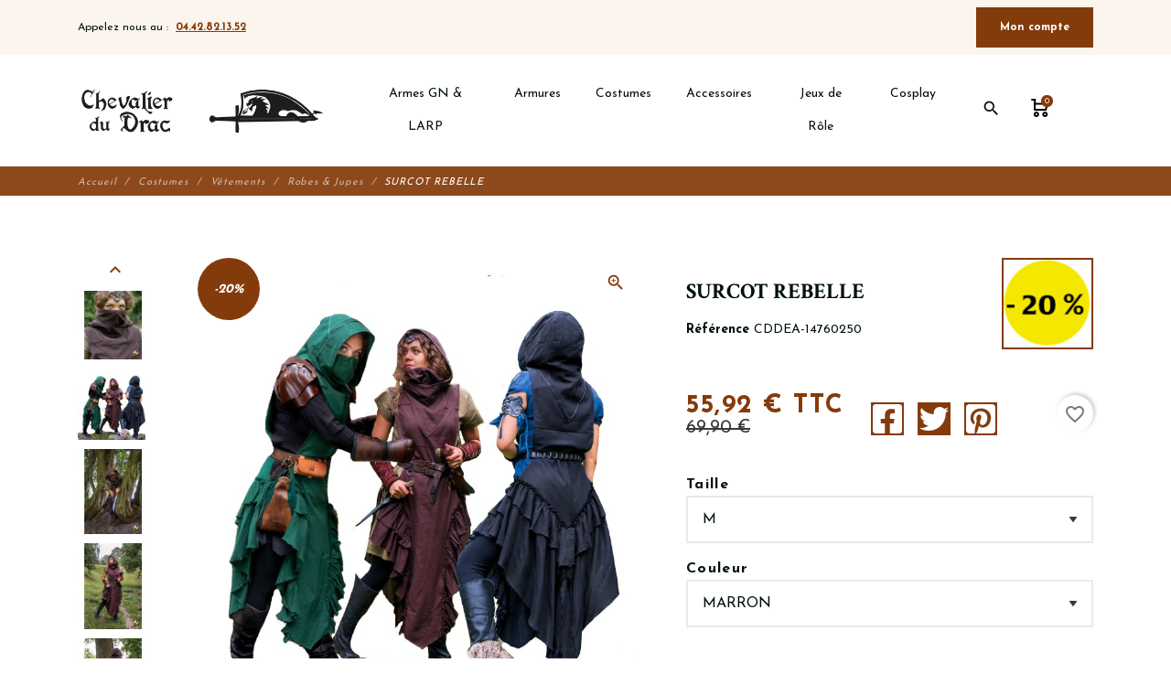

--- FILE ---
content_type: text/html; charset=utf-8
request_url: https://chevalier-du-drac.com/robes-jupes/1247-4718-surcot-rebelle.html
body_size: 35709
content:
<!DOCTYPE html>
<html lang="fr">

    <head>
        
            
    <meta charset="utf-8">


    <meta http-equiv="x-ua-compatible" content="ie=edge">



    <title>SURCOT REBELLE</title>
    
        
    
    <meta name="description" content="SUR ROBE FANTASY &quot;REBELLE&quot; - Sur-robe sans manches. Col tunnel haut. Capuche surdimensionnée. Marque Epic Armoury. À porter par dessus une robe ou tout autre costume de GN.">
    <meta name="keywords" content="">
        
                    <link rel="canonical" href="https://chevalier-du-drac.com/robes-jupes/1247-surcot-rebelle.html">
            
    
            
    
        <script type="application/ld+json">
  {
    "@context": "https://schema.org",
    "@type": "Organization",
    "name" : "Chevalier du Drac - Eden Role",
    "url" : "https://chevalier-du-drac.com/"
         ,"logo": {
        "@type": "ImageObject",
        "url":"https://chevalier-du-drac.com/img/chevalier-du-drac-logo-1551855405.jpg"
      }
      }
</script>

<script type="application/ld+json">
  {
    "@context": "https://schema.org",
    "@type": "WebPage",
    "isPartOf": {
      "@type": "WebSite",
      "url":  "https://chevalier-du-drac.com/",
      "name": "Chevalier du Drac - Eden Role"
    },
    "name": "SURCOT REBELLE",
    "url":  "https://chevalier-du-drac.com/robes-jupes/1247-4718-surcot-rebelle.html"
  }
</script>


  <script type="application/ld+json">
    {
      "@context": "https://schema.org",
      "@type": "BreadcrumbList",
      "itemListElement": [
                  {
            "@type": "ListItem",
            "position": 1,
            "name": "Accueil",
            "item": "https://chevalier-du-drac.com/"
          },                  {
            "@type": "ListItem",
            "position": 2,
            "name": "Costumes",
            "item": "https://chevalier-du-drac.com/10-costumes"
          },                  {
            "@type": "ListItem",
            "position": 3,
            "name": "Vêtements",
            "item": "https://chevalier-du-drac.com/26-vetements"
          },                  {
            "@type": "ListItem",
            "position": 4,
            "name": "Robes &amp; Jupes",
            "item": "https://chevalier-du-drac.com/150-robes-jupes"
          },                  {
            "@type": "ListItem",
            "position": 5,
            "name": "SURCOT REBELLE",
            "item": "https://chevalier-du-drac.com/robes-jupes/1247-4718-surcot-rebelle.html#/taille-m/couleur-marron"
          }              ]
    }
  </script>
    

    
        <script type="application/ld+json">
  {
    "@context": "https://schema.org/",
    "@type": "Product",
    "name": "SURCOT REBELLE",
    "description": "SUR ROBE FANTASY &quot;REBELLE&quot; - Sur-robe sans manches. Col tunnel haut. Capuche surdimensionnée. Marque Epic Armoury. À porter par dessus une robe ou tout autre costume de GN.",
    "category": "Robes &amp; Jupes",
    "image" :"https://chevalier-du-drac.com/6050-home_default/surcot-rebelle.jpg",    "sku": "CDDEA-14760D",
    "mpn": "CDDEA-14760D"
        ,
    "brand": {
      "@type": "Brand",
      "name": "Promotion 20%"
    }
            ,
    "weight": {
        "@context": "https://schema.org",
        "@type": "QuantitativeValue",
        "value": "1.000000",
        "unitCode": "kg"
    }
        ,
    "offers": {
      "@type": "Offer",
      "priceCurrency": "EUR",
      "name": "SURCOT REBELLE",
      "price": "55.92",
      "url": "https://chevalier-du-drac.com/robes-jupes/1247-4718-surcot-rebelle.html#/22-taille-m/37-couleur-marron",
      "priceValidUntil": "2026-02-06",
              "image": ["https://chevalier-du-drac.com/6050-large_default/surcot-rebelle.jpg","https://chevalier-du-drac.com/5000-large_default/surcot-rebelle.jpg","https://chevalier-du-drac.com/5001-large_default/surcot-rebelle.jpg","https://chevalier-du-drac.com/5002-large_default/surcot-rebelle.jpg","https://chevalier-du-drac.com/5003-large_default/surcot-rebelle.jpg","https://chevalier-du-drac.com/5004-large_default/surcot-rebelle.jpg"],
            "sku": "CDDEA-14760D",
      "mpn": "CDDEA-14760D",
                        "availability": "https://schema.org/InStock",
      "seller": {
        "@type": "Organization",
        "name": "Chevalier du Drac - Eden Role"
      }
    }
      }
</script>




    <meta property="og:title" content="SURCOT REBELLE" />
    <meta property="og:description" content="SUR ROBE FANTASY &quot;REBELLE&quot; - Sur-robe sans manches. Col tunnel haut. Capuche surdimensionnée. Marque Epic Armoury. À porter par dessus une robe ou tout autre costume de GN." />
    <meta property="og:url" content="https://chevalier-du-drac.com/robes-jupes/1247-4718-surcot-rebelle.html" />
    <meta property="og:site_name" content="Chevalier du Drac - Eden Role" />
    
    <meta property="og:type" content="product">
        <meta property="og:image" content="https://chevalier-du-drac.com/6050-large_default/surcot-rebelle.jpg">
        <meta property="product:pretax_price:amount" content="46.6">
    <meta property="product:pretax_price:currency" content="EUR">
    <meta property="product:price:amount" content="55.92">
    <meta property="product:price:currency" content="EUR">
            <meta property="product:weight:value" content="1.000000">
        <meta property="product:weight:units" content="kg">
    


    <meta name="viewport" content="width=device-width, initial-scale=1, shrink-to-fit=no">



    <link rel="icon" type="image/vnd.microsoft.icon" href="https://chevalier-du-drac.com/img/favicon.ico?1736210243">
    <link rel="shortcut icon" type="image/x-icon" href="https://chevalier-du-drac.com/img/favicon.ico?1736210243">



        <link rel="stylesheet" href="/modules/ps_checkout/views/css/payments.css?version=7.5.0.7" type="text/css" media="all">
    <link rel="stylesheet" href="https://chevalier-du-drac.com/themes/fashionseo/assets/cache/theme-b83db5129.css" type="text/css" media="all">




    

    <script type="text/javascript">
                    var blockwishlistController = "https:\/\/chevalier-du-drac.com\/module\/blockwishlist\/action";
                    var prestashop = {"cart":{"products":[],"totals":{"total":{"type":"total","label":"Total","amount":0,"value":"0,00\u00a0\u20ac"},"total_including_tax":{"type":"total","label":"Total TTC","amount":0,"value":"0,00\u00a0\u20ac"},"total_excluding_tax":{"type":"total","label":"Total HT :","amount":0,"value":"0,00\u00a0\u20ac"}},"subtotals":{"products":{"type":"products","label":"Sous-total","amount":0,"value":"0,00\u00a0\u20ac"},"discounts":null,"shipping":{"type":"shipping","label":"Livraison","amount":0,"value":""},"tax":null},"products_count":0,"summary_string":"0 articles","vouchers":{"allowed":1,"added":[]},"discounts":[{"id_cart_rule":"1","id_customer":"0","date_from":"2019-10-01 18:00:00","date_to":"2029-12-31 18:00:00","description":"Livraison gratuite pour la France & Belgique.","quantity":"7921","quantity_per_user":"999","priority":"1","partial_use":"0","code":"","minimum_amount":"100.000000","minimum_amount_tax":"1","minimum_amount_currency":"1","minimum_amount_shipping":"0","country_restriction":"1","carrier_restriction":"1","group_restriction":"0","cart_rule_restriction":"0","product_restriction":"0","shop_restriction":"0","free_shipping":"1","reduction_percent":"0.00","reduction_amount":"0.000000","reduction_tax":"0","reduction_currency":"1","reduction_product":"0","reduction_exclude_special":"0","gift_product":"0","gift_product_attribute":"0","highlight":"1","active":"1","date_add":"2019-11-05 18:27:01","date_upd":"2026-01-21 21:09:54","id_lang":"1","name":"Livraison gratuite en point relais :  France & Belgique \u00e0 partir de 100\u20ac","quantity_for_user":999}],"minimalPurchase":0,"minimalPurchaseRequired":""},"currency":{"id":1,"name":"Euro","iso_code":"EUR","iso_code_num":"978","sign":"\u20ac"},"customer":{"lastname":null,"firstname":null,"email":null,"birthday":null,"newsletter":null,"newsletter_date_add":null,"optin":null,"website":null,"company":null,"siret":null,"ape":null,"is_logged":false,"gender":{"type":null,"name":null},"addresses":[]},"language":{"name":"Fran\u00e7ais (French)","iso_code":"fr","locale":"fr-FR","language_code":"fr","is_rtl":"0","date_format_lite":"d\/m\/Y","date_format_full":"d\/m\/Y H:i:s","id":1},"page":{"title":"","canonical":"https:\/\/chevalier-du-drac.com\/robes-jupes\/1247-surcot-rebelle.html","meta":{"title":"SURCOT REBELLE","description":"SUR ROBE FANTASY \"REBELLE\" - Sur-robe sans manches. Col tunnel haut. Capuche surdimensionn\u00e9e. Marque Epic Armoury. \u00c0 porter par dessus une robe ou tout autre costume de GN.","keywords":"","robots":"index"},"page_name":"product","body_classes":{"lang-fr":true,"lang-rtl":false,"country-FR":true,"currency-EUR":true,"layout-full-width":true,"page-product":true,"tax-display-enabled":true,"product-id-1247":true,"product-SURCOT REBELLE":true,"product-id-category-150":true,"product-id-manufacturer-42":true,"product-id-supplier-0":true,"product-available-for-order":true},"admin_notifications":[]},"shop":{"name":"Chevalier du Drac - Eden Role","logo":"https:\/\/chevalier-du-drac.com\/img\/chevalier-du-drac-logo-1551855405.jpg","stores_icon":"https:\/\/chevalier-du-drac.com\/img\/logo_stores.png","favicon":"https:\/\/chevalier-du-drac.com\/img\/favicon.ico"},"urls":{"base_url":"https:\/\/chevalier-du-drac.com\/","current_url":"https:\/\/chevalier-du-drac.com\/robes-jupes\/1247-4718-surcot-rebelle.html","shop_domain_url":"https:\/\/chevalier-du-drac.com","img_ps_url":"https:\/\/chevalier-du-drac.com\/img\/","img_cat_url":"https:\/\/chevalier-du-drac.com\/img\/c\/","img_lang_url":"https:\/\/chevalier-du-drac.com\/img\/l\/","img_prod_url":"https:\/\/chevalier-du-drac.com\/img\/p\/","img_manu_url":"https:\/\/chevalier-du-drac.com\/img\/m\/","img_sup_url":"https:\/\/chevalier-du-drac.com\/img\/su\/","img_ship_url":"https:\/\/chevalier-du-drac.com\/img\/s\/","img_store_url":"https:\/\/chevalier-du-drac.com\/img\/st\/","img_col_url":"https:\/\/chevalier-du-drac.com\/img\/co\/","img_url":"https:\/\/chevalier-du-drac.com\/themes\/fashionseo\/assets\/img\/","css_url":"https:\/\/chevalier-du-drac.com\/themes\/fashionseo\/assets\/css\/","js_url":"https:\/\/chevalier-du-drac.com\/themes\/fashionseo\/assets\/js\/","pic_url":"https:\/\/chevalier-du-drac.com\/upload\/","pages":{"address":"https:\/\/chevalier-du-drac.com\/adresse","addresses":"https:\/\/chevalier-du-drac.com\/adresses","authentication":"https:\/\/chevalier-du-drac.com\/connexion","cart":"https:\/\/chevalier-du-drac.com\/panier","category":"https:\/\/chevalier-du-drac.com\/index.php?controller=category","cms":"https:\/\/chevalier-du-drac.com\/index.php?controller=cms","contact":"https:\/\/chevalier-du-drac.com\/contactez-nous","discount":"https:\/\/chevalier-du-drac.com\/reduction","guest_tracking":"https:\/\/chevalier-du-drac.com\/suivi-invite","history":"https:\/\/chevalier-du-drac.com\/historique","identity":"https:\/\/chevalier-du-drac.com\/identite","index":"https:\/\/chevalier-du-drac.com\/","my_account":"https:\/\/chevalier-du-drac.com\/mon-compte","order_confirmation":"https:\/\/chevalier-du-drac.com\/confirmation-commande","order_detail":"https:\/\/chevalier-du-drac.com\/index.php?controller=order-detail","order_follow":"https:\/\/chevalier-du-drac.com\/suivi-commande","order":"https:\/\/chevalier-du-drac.com\/commande","order_return":"https:\/\/chevalier-du-drac.com\/index.php?controller=order-return","order_slip":"https:\/\/chevalier-du-drac.com\/bon-de-commande","pagenotfound":"https:\/\/chevalier-du-drac.com\/index.php?controller=pagenotfound","password":"https:\/\/chevalier-du-drac.com\/mot-de-passe-perdu","pdf_invoice":"https:\/\/chevalier-du-drac.com\/index.php?controller=pdf-invoice","pdf_order_return":"https:\/\/chevalier-du-drac.com\/index.php?controller=pdf-order-return","pdf_order_slip":"https:\/\/chevalier-du-drac.com\/index.php?controller=pdf-order-slip","prices_drop":"https:\/\/chevalier-du-drac.com\/offres-speciales","product":"https:\/\/chevalier-du-drac.com\/index.php?controller=product","search":"https:\/\/chevalier-du-drac.com\/recherche","sitemap":"https:\/\/chevalier-du-drac.com\/plan-du-site","stores":"https:\/\/chevalier-du-drac.com\/magasins","supplier":"https:\/\/chevalier-du-drac.com\/fournisseur","register":"https:\/\/chevalier-du-drac.com\/connexion?create_account=1","order_login":"https:\/\/chevalier-du-drac.com\/commande?login=1"},"alternative_langs":[],"theme_assets":"\/themes\/fashionseo\/assets\/","actions":{"logout":"https:\/\/chevalier-du-drac.com\/?mylogout="},"no_picture_image":{"bySize":{"small_default":{"url":"https:\/\/chevalier-du-drac.com\/img\/p\/fr-default-small_default.jpg","width":98,"height":98},"cart_default":{"url":"https:\/\/chevalier-du-drac.com\/img\/p\/fr-default-cart_default.jpg","width":125,"height":125},"home_default":{"url":"https:\/\/chevalier-du-drac.com\/img\/p\/fr-default-home_default.jpg","width":250,"height":250},"home_large":{"url":"https:\/\/chevalier-du-drac.com\/img\/p\/fr-default-home_large.jpg","width":280,"height":280},"medium_default":{"url":"https:\/\/chevalier-du-drac.com\/img\/p\/fr-default-medium_default.jpg","width":452,"height":452},"large_default":{"url":"https:\/\/chevalier-du-drac.com\/img\/p\/fr-default-large_default.jpg","width":800,"height":800}},"small":{"url":"https:\/\/chevalier-du-drac.com\/img\/p\/fr-default-small_default.jpg","width":98,"height":98},"medium":{"url":"https:\/\/chevalier-du-drac.com\/img\/p\/fr-default-home_large.jpg","width":280,"height":280},"large":{"url":"https:\/\/chevalier-du-drac.com\/img\/p\/fr-default-large_default.jpg","width":800,"height":800},"legend":""}},"configuration":{"display_taxes_label":true,"display_prices_tax_incl":true,"is_catalog":false,"show_prices":true,"opt_in":{"partner":false},"quantity_discount":{"type":"discount","label":"Remise sur prix unitaire"},"voucher_enabled":1,"return_enabled":1},"field_required":[],"breadcrumb":{"links":[{"title":"Accueil","url":"https:\/\/chevalier-du-drac.com\/"},{"title":"Costumes","url":"https:\/\/chevalier-du-drac.com\/10-costumes"},{"title":"V\u00eatements","url":"https:\/\/chevalier-du-drac.com\/26-vetements"},{"title":"Robes & Jupes","url":"https:\/\/chevalier-du-drac.com\/150-robes-jupes"},{"title":"SURCOT REBELLE","url":"https:\/\/chevalier-du-drac.com\/robes-jupes\/1247-4718-surcot-rebelle.html#\/taille-m\/couleur-marron"}],"count":5},"link":{"protocol_link":"https:\/\/","protocol_content":"https:\/\/"},"time":1769115882,"static_token":"a7cb4d0be12d1fab0772fe5f9ebfb137","token":"75a6cc7a446eb441ee7d3db62d6fae3e","debug":false};
                    var productsAlreadyTagged = [];
                    var ps_checkoutApplePayUrl = "https:\/\/chevalier-du-drac.com\/module\/ps_checkout\/applepay?token=a7cb4d0be12d1fab0772fe5f9ebfb137";
                    var ps_checkoutAutoRenderDisabled = false;
                    var ps_checkoutCancelUrl = "https:\/\/chevalier-du-drac.com\/module\/ps_checkout\/cancel?token=a7cb4d0be12d1fab0772fe5f9ebfb137";
                    var ps_checkoutCardBrands = ["MASTERCARD","VISA","AMEX","CB_NATIONALE"];
                    var ps_checkoutCardFundingSourceImg = "\/modules\/ps_checkout\/views\/img\/payment-cards.png";
                    var ps_checkoutCardLogos = {"AMEX":"\/modules\/ps_checkout\/views\/img\/amex.svg","CB_NATIONALE":"\/modules\/ps_checkout\/views\/img\/cb.svg","DINERS":"\/modules\/ps_checkout\/views\/img\/diners.svg","DISCOVER":"\/modules\/ps_checkout\/views\/img\/discover.svg","JCB":"\/modules\/ps_checkout\/views\/img\/jcb.svg","MAESTRO":"\/modules\/ps_checkout\/views\/img\/maestro.svg","MASTERCARD":"\/modules\/ps_checkout\/views\/img\/mastercard.svg","UNIONPAY":"\/modules\/ps_checkout\/views\/img\/unionpay.svg","VISA":"\/modules\/ps_checkout\/views\/img\/visa.svg"};
                    var ps_checkoutCartProductCount = 0;
                    var ps_checkoutCheckUrl = "https:\/\/chevalier-du-drac.com\/module\/ps_checkout\/check?token=a7cb4d0be12d1fab0772fe5f9ebfb137";
                    var ps_checkoutCheckoutTranslations = {"checkout.go.back.label":"Tunnel de commande","checkout.go.back.link.title":"Retourner au tunnel de commande","checkout.card.payment":"Paiement par carte","checkout.page.heading":"R\u00e9sum\u00e9 de commande","checkout.cart.empty":"Votre panier d'achat est vide.","checkout.page.subheading.card":"Carte","checkout.page.subheading.paypal":"PayPal","checkout.payment.by.card":"Vous avez choisi de payer par carte.","checkout.payment.by.paypal":"Vous avez choisi de payer par PayPal.","checkout.order.summary":"Voici un r\u00e9sum\u00e9 de votre commande :","checkout.order.amount.total":"Le montant total de votre panier est de","checkout.order.included.tax":"(TTC)","checkout.order.confirm.label":"Veuillez finaliser votre commande en cliquant sur &quot;Je valide ma commande&quot;","checkout.payment.token.delete.modal.header":"Voulez-vous supprimer cette m\u00e9thode de paiement ?","checkout.payment.token.delete.modal.content":"Cette m\u00e9thode de paiement sera supprim\u00e9e de votre compte :","checkout.payment.token.delete.modal.confirm-button":"Supprimer cette m\u00e9thode de paiement","checkout.payment.loader.processing-request":"Veuillez patienter, nous traitons votre demande...","checkout.payment.others.link.label":"Autres moyens de paiement","checkout.payment.others.confirm.button.label":"Je valide ma commande","checkout.form.error.label":"Une erreur s'est produite lors du paiement. Veuillez r\u00e9essayer ou contacter le support.","loader-component.label.header":"Merci pour votre achat !","loader-component.label.body":"Veuillez patienter, nous traitons votre paiement","loader-component.label.body.longer":"Veuillez patienter, cela prend un peu plus de temps...","payment-method-logos.title":"Paiement 100% s\u00e9curis\u00e9","express-button.cart.separator":"ou","express-button.checkout.express-checkout":"Achat rapide","ok":"Ok","cancel":"Annuler","paypal.hosted-fields.label.card-name":"Nom du titulaire de la carte","paypal.hosted-fields.placeholder.card-name":"Nom du titulaire de la carte","paypal.hosted-fields.label.card-number":"Num\u00e9ro de carte","paypal.hosted-fields.placeholder.card-number":"Num\u00e9ro de carte","paypal.hosted-fields.label.expiration-date":"Date d'expiration","paypal.hosted-fields.placeholder.expiration-date":"MM\/YY","paypal.hosted-fields.label.cvv":"Code de s\u00e9curit\u00e9","paypal.hosted-fields.placeholder.cvv":"XXX","error.paypal-sdk":"L'instance du PayPal JavaScript SDK est manquante","error.google-pay-sdk":"L'instance du Google Pay Javascript SDK est manquante","error.apple-pay-sdk":"L'instance du Apple Pay Javascript SDK est manquante","error.google-pay.transaction-info":"Une erreur est survenue lors de la r\u00e9cup\u00e9ration des informations sur la transaction Google Pay","error.apple-pay.payment-request":"Une erreur est survenue lors de la r\u00e9cup\u00e9ration des informations sur la transaction Apple Pay","error.paypal-sdk.contingency.cancel":"Authentification du titulaire de carte annul\u00e9e, veuillez choisir un autre moyen de paiement ou essayez de nouveau.","error.paypal-sdk.contingency.error":"Une erreur est survenue lors de l'authentification du titulaire de la carte, veuillez choisir un autre moyen de paiement ou essayez de nouveau.","error.paypal-sdk.contingency.failure":"Echec de l'authentification du titulaire de la carte, veuillez choisir un autre moyen de paiement ou essayez de nouveau.","error.paypal-sdk.contingency.unknown":"L'identit\u00e9 du titulaire de la carte n'a pas pu \u00eatre v\u00e9rifi\u00e9e, veuillez choisir un autre moyen de paiement ou essayez de nouveau.","APPLE_PAY_MERCHANT_SESSION_VALIDATION_ERROR":"Nous ne pouvons pas traiter votre paiement Apple Pay pour le moment. Cela peut \u00eatre d\u00fb \u00e0 un probl\u00e8me de v\u00e9rification de la configuration du paiement pour ce site. Veuillez r\u00e9essayer plus tard ou choisir un autre moyen de paiement.","APPROVE_APPLE_PAY_VALIDATION_ERROR":"Un probl\u00e8me est survenu lors du traitement de votre paiement Apple Pay. Veuillez v\u00e9rifier les d\u00e9tails de votre commande et r\u00e9essayer, ou utilisez un autre mode de paiement."};
                    var ps_checkoutCheckoutUrl = "https:\/\/chevalier-du-drac.com\/commande";
                    var ps_checkoutConfirmUrl = "https:\/\/chevalier-du-drac.com\/confirmation-commande";
                    var ps_checkoutCreateUrl = "https:\/\/chevalier-du-drac.com\/module\/ps_checkout\/create?token=a7cb4d0be12d1fab0772fe5f9ebfb137";
                    var ps_checkoutCustomMarks = {"google_pay":"\/modules\/ps_checkout\/views\/img\/google_pay.svg"};
                    var ps_checkoutExpressCheckoutCartEnabled = false;
                    var ps_checkoutExpressCheckoutOrderEnabled = false;
                    var ps_checkoutExpressCheckoutProductEnabled = false;
                    var ps_checkoutExpressCheckoutSelected = false;
                    var ps_checkoutExpressCheckoutUrl = "https:\/\/chevalier-du-drac.com\/module\/ps_checkout\/ExpressCheckout?token=a7cb4d0be12d1fab0772fe5f9ebfb137";
                    var ps_checkoutFundingSource = "paypal";
                    var ps_checkoutFundingSourcesSorted = ["paypal","paylater","google_pay"];
                    var ps_checkoutGooglePayUrl = "https:\/\/chevalier-du-drac.com\/module\/ps_checkout\/googlepay?token=a7cb4d0be12d1fab0772fe5f9ebfb137";
                    var ps_checkoutHostedFieldsContingencies = "SCA_WHEN_REQUIRED";
                    var ps_checkoutHostedFieldsEnabled = false;
                    var ps_checkoutIconsPath = "\/modules\/ps_checkout\/views\/img\/icons\/";
                    var ps_checkoutLoaderImage = "\/modules\/ps_checkout\/views\/img\/loader.svg";
                    var ps_checkoutPartnerAttributionId = "PrestaShop_Cart_PSXO_PSDownload";
                    var ps_checkoutPayLaterCartPageButtonEnabled = false;
                    var ps_checkoutPayLaterCategoryPageBannerEnabled = false;
                    var ps_checkoutPayLaterHomePageBannerEnabled = false;
                    var ps_checkoutPayLaterOrderPageBannerEnabled = false;
                    var ps_checkoutPayLaterOrderPageButtonEnabled = false;
                    var ps_checkoutPayLaterOrderPageMessageEnabled = false;
                    var ps_checkoutPayLaterProductPageBannerEnabled = false;
                    var ps_checkoutPayLaterProductPageButtonEnabled = false;
                    var ps_checkoutPayLaterProductPageMessageEnabled = false;
                    var ps_checkoutPayPalButtonConfiguration = {"shape":"pill","label":"pay","color":"gold"};
                    var ps_checkoutPayPalEnvironment = "LIVE";
                    var ps_checkoutPayPalOrderId = "";
                    var ps_checkoutPayPalSdkConfig = {"clientId":"AXjYFXWyb4xJCErTUDiFkzL0Ulnn-bMm4fal4G-1nQXQ1ZQxp06fOuE7naKUXGkq2TZpYSiI9xXbs4eo","merchantId":"TKLSX6SNYQUTN","currency":"EUR","intent":"capture","commit":"false","vault":"false","integrationDate":"2024-04-01","dataPartnerAttributionId":"PrestaShop_Cart_PSXO_PSDownload","dataCspNonce":"","dataEnable3ds":"true","disableFunding":"card,bancontact,eps,giropay,ideal,mybank,p24,blik","enableFunding":"paylater","components":"marks,funding-eligibility,googlepay"};
                    var ps_checkoutPayWithTranslations = {"paypal":"Payer avec un compte PayPal","paylater":"Payer en plusieurs fois avec PayPal Pay Later","google_pay":"Payer avec Google Pay"};
                    var ps_checkoutPaymentMethodLogosTitleImg = "\/modules\/ps_checkout\/views\/img\/icons\/lock_checkout.svg";
                    var ps_checkoutPaymentUrl = "https:\/\/chevalier-du-drac.com\/module\/ps_checkout\/payment?token=a7cb4d0be12d1fab0772fe5f9ebfb137";
                    var ps_checkoutRenderPaymentMethodLogos = true;
                    var ps_checkoutValidateUrl = "https:\/\/chevalier-du-drac.com\/module\/ps_checkout\/validate?token=a7cb4d0be12d1fab0772fe5f9ebfb137";
                    var ps_checkoutVaultUrl = "https:\/\/chevalier-du-drac.com\/module\/ps_checkout\/vault?token=a7cb4d0be12d1fab0772fe5f9ebfb137";
                    var ps_checkoutVersion = "7.5.0.7";
                    var psemailsubscription_subscription = "https:\/\/chevalier-du-drac.com\/module\/ps_emailsubscription\/subscription";
                    var removeFromWishlistUrl = "https:\/\/chevalier-du-drac.com\/module\/blockwishlist\/action?action=deleteProductFromWishlist";
                    var seo_editor = {"design":{"key_data":"design","main_logo":"https:\/\/chevalier-du-drac.com\/modules\/seoprestathemeditor\/views\/img\/logo\/1\/logodracproprepolicelateral.png","logo_mobile":"","theme_color":"#843B0B","theme_color_hover":"#FF6B35","primary_font":"Josefin Sans, sans-serif","second_font":"Crimson Text, serif","font_awesome":"0","second_background":"#FCF5EE","primary_color":"#01110A","title_selection_trait":"0","menu_text_transform":"none","menu_font_weight":"normal","nav_background_font_size":"14","sticky_menu":"1","infiniteMode":"1","useArrows":"0","useDots":"1"},"header":{"key_data":"header","baseline_1":"Appelez nous au :","phone_1":"04.42.82.13.52"},"home":{"key_data":"home","slider_full":"1","slider_mobile":"1","featured_product_title_1":"Produits coup de coeur","featured_product_sub_title_1":"Nos meilleurs produits au meilleur prix","banner_product_title_1":"Nos autres sites","banner_product_sub_title_1":"Informations, conseils et boutiques","banner_img_1_txt_1":"Notre boutique Wargame &amp; TCG","banner_img_1_href_1":"https:\/\/rebelforge.fr\/","banner_img_1":"https:\/\/chevalier-du-drac.com\/modules\/seoprestathemeditor\/views\/img\/banner\/1\/rebelforge.jpg","banner_img_2_txt_1":"Blog du Chevalier du Drac","banner_img_2_href_1":"https:\/\/blog.chevalier-du-drac.com\/","banner_img_2":"https:\/\/chevalier-du-drac.com\/modules\/seoprestathemeditor\/views\/img\/banner\/1\/blogdrac.jpg","banner_img_3_txt_1":"Calendrier GN - Almanach des Joueurs","banner_img_3_href_1":"https:\/\/almanach-des-joueurs.com\/","banner_img_3":"https:\/\/chevalier-du-drac.com\/modules\/seoprestathemeditor\/views\/img\/banner\/1\/logoalmanach.jpg","main_title_1":"Bienvenue dans la boutique du Chevalier du Drac","main_text_1":"&lt;p dir=&quot;ltr&quot; style=&quot;line-height: 1.38; margin-top: 0pt; margin-bottom: 0pt;&quot;&gt;&lt;span style=&quot;font-size: 11pt; font-family: Arial; color: #000000; background-color: transparent; font-weight: 400; font-style: normal; font-variant: normal; text-decoration: none; vertical-align: baseline; white-space: pre-wrap;&quot;&gt;La boutique du Chevalier du Drac est cette &eacute;choppe m&eacute;di&eacute;vale pour toutes les bourses dans laquelle le chevalier d&eacute;niche sa cotte de mailles sup&eacute;rieure et fait forger son glaive. Le nain guerrier, lui, venu pour changer sa hache pour un marteau de guerre, choisit d&#039;un &oelig;il connaisseur les perles de bronze et d&#039;argent qui &eacute;tincelleront bient&ocirc;t dans sa barbe. Le druide rev&ecirc;t divers masques. A ses risques et p&eacute;rils... L&#039;elfe essaie un costume &eacute;l&eacute;gant, seyant et sans entraves pour tirer &agrave; l&#039;arc. A ses oreilles, tinte le ruissellement bienveillant d&#039;une baguette magique que tente de manipuler un jeune mage. Et &ccedil;a marche&hellip; gr&acirc;ce &agrave; la discr&egrave;te influence d&rsquo;une sorci&egrave;re blanche qui fait mine d&rsquo;examiner les chapeaux un peu plus loin.&nbsp; Tout heureux, l&rsquo;enchanteur en herbe jette un &oelig;il complice &agrave; son comp&egrave;re halfelin. &lt;\/span&gt;&lt;\/p&gt;&lt;p dir=&quot;ltr&quot; style=&quot;line-height: 1.38; margin-top: 0pt; margin-bottom: 0pt;&quot;&gt;&lt;span style=&quot;font-size: 11pt; font-family: Arial; color: #000000; background-color: transparent; font-weight: 400; font-style: normal; font-variant: normal; text-decoration: none; vertical-align: baseline; white-space: pre-wrap;&quot;&gt;&lt;\/span&gt;&lt;\/p&gt;&lt;p dir=&quot;ltr&quot; style=&quot;line-height: 1.38; margin-top: 0pt; margin-bottom: 0pt;&quot;&gt;&lt;span style=&quot;font-size: 11pt; font-family: Arial; color: #000000; background-color: transparent; font-weight: 400; font-style: normal; font-variant: normal; text-decoration: none; vertical-align: baseline; white-space: pre-wrap;&quot;&gt;Lui est perturb&eacute; par une trace a&eacute;rienne, l&eacute;g&egrave;re mais p&eacute;n&eacute;trante.&nbsp; La boutique a d&ucirc; tant&ocirc;t attirer quelques gobelins... En v&eacute;rit&eacute; c&#039;&eacute;tait un orc qui avait emport&eacute;, il y a plusieurs&nbsp; semaines d&eacute;j&agrave;, trois boucliers, neuf bardiches, six lances antiques, six battes de baseball, quinze choppes pour la bi&egrave;re, trois casques en acier, des lentilles de contact et une paire de goggles steampunk. L&#039;humaine barbare n&#039;a pas besoin d&#039;un tel barda ! Solitaire, elle sait qu&#039;elle ne peut compter que sur sa fid&egrave;le &eacute;p&eacute;e et sur une armure en cuir de bonne facture dont elle remplace justement quelques pi&egrave;ces. Ensuite, peut-&ecirc;tre se laissera-t-elle tenter par un bijou : une bague, un bracelet, un pendentif, une torque, qui sait ?&nbsp;&lt;\/span&gt;&lt;\/p&gt;&lt;p dir=&quot;ltr&quot; style=&quot;line-height: 1.38; margin-top: 0pt; margin-bottom: 0pt;&quot;&gt;&lt;span style=&quot;font-size: 11pt; font-family: Arial; color: #000000; background-color: transparent; font-weight: 400; font-style: normal; font-variant: normal; text-decoration: none; vertical-align: baseline; white-space: pre-wrap;&quot;&gt;&lt;\/span&gt;&lt;\/p&gt;&lt;p dir=&quot;ltr&quot; style=&quot;line-height: 1.38; margin-top: 0pt; margin-bottom: 0pt;&quot;&gt;&lt;span style=&quot;font-size: 11pt; font-family: Arial; color: #000000; background-color: transparent; font-weight: 400; font-style: normal; font-variant: normal; text-decoration: none; vertical-align: baseline; white-space: pre-wrap;&quot;&gt;Le Viking a pour cette fi&egrave;re guerri&egrave;re un regard en coin approbateur. C&#039;est sans elle qu&#039;il partira, mais non sans une nouvelle corne &agrave; boire finement orn&eacute;e, gliss&eacute;e dans un porte-corne tout neuf. Cela suffira &agrave; son bonheur ! &Eacute;tonn&eacute; et confus, le Nordique croise en partant - &eacute;trange - un &eacute;l&eacute;gant pirate attif&eacute; d&rsquo;un ensemble qui lui est ind&eacute;finissable : pittoresque tricorne, ample chemise &agrave; lacet, ceinture &agrave; large boucle portant pistolet &agrave; droite et tromblon &agrave; gauche. Et cet homme d&rsquo;un autre temps dit vouloir une montre &agrave; gousset, et &agrave; pile s&rsquo;il-vous-pla&icirc;t !&lt;\/span&gt;&lt;\/p&gt;&lt;p dir=&quot;ltr&quot; style=&quot;line-height: 1.38; margin-top: 0pt; margin-bottom: 0pt;&quot;&gt;&lt;span style=&quot;font-size: 11pt; font-family: Arial; color: #000000; background-color: transparent; font-weight: 400; font-style: normal; font-variant: normal; text-decoration: none; vertical-align: baseline; white-space: pre-wrap;&quot;&gt;&lt;\/span&gt;&lt;\/p&gt;&lt;p dir=&quot;ltr&quot; style=&quot;line-height: 1.38; margin-top: 0pt; margin-bottom: 0pt;&quot;&gt;&lt;span style=&quot;font-size: 11pt; font-family: Arial; color: #000000; background-color: transparent; font-weight: 400; font-style: normal; font-variant: normal; text-decoration: none; vertical-align: baseline; white-space: pre-wrap;&quot;&gt;Ces fiers combattants de l&#039;imaginaire venus s&#039;&eacute;quiper pour leur prochain jeu de r&ocirc;le grandeur nature, rejoignez-les sur notre boutique en ligne, et pourquoi pas dans notre showroom. Fr&egrave;res d&#039;armes ou ennemis, la boutique du Chevalier du Drac vous accueille dans une ambiance chaleureuse et familiale. Les membres de l&rsquo;&eacute;quipe ont &agrave; c&oelig;ur de vous accompagner de fa&ccedil;on &agrave; ce que votre achat r&eacute;ponde admirablement &agrave; votre besoin.&lt;\/span&gt;&lt;\/p&gt;","banner_main_home":"https:\/\/chevalier-du-drac.com\/modules\/seoprestathemeditor\/views\/img\/banner\/1\/portrait.jpg","home_img_display_border":"0","blog_title_1":"Les derniers articles du blog","blog_sub_title_1":"L&#039;actualit&eacute; sur le GN et nos conseils pour entretenir votre mat&eacute;riel","psnewproducts_title_1":"Nouveaut&eacute;s","psnewproducts_sub_title_1":"","home_banner_1":"Le Chevalier du Drac est une boutique en ligne de jeux de r&ocirc;le grandeur nature (GN, LARP).Nous s&eacute;lectionnons des artefacts de qualit&eacute; chez les meilleurs fabricants mondiaux et les proposons au prix juste. Vous trouverez dans cette &eacute;choppe l&#039;ensemble du mat&eacute;riel  requis pour vos fabuleuses aventures &agrave; travers le temps et l&#039;espace ! Accessoires, armes, armures et costumes&hellip;vous trouverez tout ce dont votre personnage a toujours r&ecirc;v&eacute; pour prendre joyeusement vie le temps d&#039;un jeu de r&ocirc;le grandeur nature, d&#039;un LARP, d&#039;une reconstitution historique, ou pourquoi pas d&#039;un mariage viking. Destrier de l&#039;imaginaire, la monture du Chevalier du Drac a un sabot dans chaque univers : m&eacute;di&eacute;val historique, m&eacute;di&eacute;val fantastique, science-fiction, Steampunk. Gente dame, hardi compagnon, montez en selle, allons &agrave; l&rsquo;aventure !","home_banner_link_1":"https:\/\/blog.chevalier-du-drac.com\/qui-est-chevalier-du-drac\/","home_banner_img":"https:\/\/chevalier-du-drac.com\/modules\/seoprestathemeditor\/views\/img\/banner\/1\/banierepresentationchevalierdudrac.jpg","manu_title_1":"Marques","manu_sub_title_1":"Chevalier du Drac est distributeur officiel des marques suivantes"},"product":{"key_data":"product","thumbs_on_bottom":"0"},"footer":{"key_data":"footer","upload_footer_wrapper":"https:\/\/fashion.seo-presta.com\/modules\/seoprestathemeditor\/views\/img\/bg\/fond-fleurs.jpg","repeat_footer_bg":"no-repeat","upload_logo_footer":"https:\/\/chevalier-du-drac.com\/modules\/seoprestathemeditor\/views\/img\/bg\/logodraciconeunique.png","vrac_footer_txt_1":"&lt;p&gt;Horaires : du lundi au samedi de 10h &agrave; 19h&lt;br \/&gt;&lt;br \/&gt;Mail : info@chevalier-du-drac.com&lt;\/p&gt;","display_mail":"0","display_phone_number":"1","display_fax_number":"0","logo_fw":"","copyright_1":"&lt;p style=&quot;text-align: center;&quot;&gt;Chevalier du Drac - Eden Role SA&lt;\/p&gt;","blog_social_footer_title_1":"Suivez-nous","rgpd_news_1":"&lt;p&gt;J&#039;accepte de recevoir par e-mail les offres et nouveaut&eacute;s de la boutique&lt;\/p&gt;","social_blanks":"1","config_social_links":"obfuscate","not_obfuscate_social_links_home":"1","facebook_link":"https:\/\/www.facebook.com\/chevalier.du.drac\/","youtube_link":"https:\/\/www.youtube.com\/c\/ChevalierduDrac","vimeo_link":"","twitter_link":"https:\/\/twitter.com\/chevalierdudrac","instagram_link":"https:\/\/www.instagram.com\/chevalierdudrac\/","pinterest_link":"","linkedin_link":"","config_simple_footer_links":"nothing","footer_title_1":"Achetez en toute confiance","footer_sub_title_1":"","blockrea_1_title_1":"Frais de port offert","blockrea_1_desc_1":"Pour tout achat &agrave; partir de 100&euro; en France m&eacute;tropolitaine, nous vous offrons les frais de port en point relais.","blockrea_1_icon":"local_shipping","blocrea_custom_icon_1":"https:\/\/chevalier-du-drac.com\/modules\/seoprestathemeditor\/views\/img\/bg\/livraison.png","blockrea_2_title_1":"Satisfait ou rembours&eacute;","blockrea_2_desc_1":"Les remboursements et remplacements d&rsquo;articles retourn&eacute;s sont &eacute;mis &agrave; r&eacute;ception de l&rsquo;article initial par nos services.","blockrea_2_icon":"lock","blocrea_custom_icon_2":"https:\/\/chevalier-du-drac.com\/modules\/seoprestathemeditor\/views\/img\/bg\/satisfait.png","blockrea_3_title_1":"Service client","blockrea_3_desc_1":"Nous essayons de r&eacute;pondre au mieux &agrave; toutes vos attentes, du Lundi au Samedi de 10 &agrave; 19H.","blockrea_3_icon":"phone","blocrea_custom_icon_3":"https:\/\/chevalier-du-drac.com\/modules\/seoprestathemeditor\/views\/img\/bg\/serviceclient.png","blockrea_4_title_1":"Showroom","blockrea_4_desc_1":"Venez directement retirer vos produits en Click &amp; Collect sur Rendez-vous","blockrea_4_icon":"public","blocrea_custom_icon_4":"https:\/\/chevalier-du-drac.com\/modules\/seoprestathemeditor\/views\/img\/bg\/showroom2.png"},"category":{"key_data":"category","display_sub_cat":"0","product_list_title_truncate":"30","display_description":"1","description_product_number":"200","quick_view":"1"},"customcodes":{"key_data":"customcodes"},"blog":{"key_data":"blog","wordpress_url":"https:\/\/blog.chevalier-du-drac.com\/","wordpress_num_posts":"6"},"tracking":{"key_data":"tracking"},"labels":{"read_more":"Lire plus","read_less":"Lire moins"}};
                    var wishlistAddProductToCartUrl = "https:\/\/chevalier-du-drac.com\/module\/blockwishlist\/action?action=addProductToCart";
                    var wishlistUrl = "https:\/\/chevalier-du-drac.com\/module\/blockwishlist\/view";
            </script>



        <!-- https://fonts.gstatic.com is the font file origin -->
    <!-- It may not have the same origin as the CSS file (https://fonts.googleapis.com) -->
    <link rel="preconnect" href="https://fonts.gstatic.com" crossorigin />

    <!-- We use the full link to the CSS file in the rest of the tags -->
    <link rel="preload" as="style"
        href="https://fonts.googleapis.com/css2?family=Material+Icons&amp;family=Josefin+Sans:wght@100;200;300;400;500;600;700;800;900&amp;family=Crimson+Text:wght@100;200;300;400;500;600;700;800;900&display=swap" />

    <link rel="stylesheet"
        href="https://fonts.googleapis.com/css2?family=Material+Icons&amp;family=Josefin+Sans:wght@100;200;300;400;500;600;700;800;900&amp;family=Crimson+Text:wght@100;200;300;400;500;600;700;800;900&display=swap" media="print"
        onload="this.media='all'" />

    <noscript>
        <link rel="stylesheet"
            href="https://fonts.googleapis.com/css2?family=Material+Icons&amp;family=Josefin+Sans:wght@100;200;300;400;500;600;700;800;900&amp;family=Crimson+Text:wght@100;200;300;400;500;600;700;800;900&display=swap" />
    </noscript>
<script async src="https://www.googletagmanager.com/gtag/js?id=G-FWFYG3J7KD"></script>
<script>
  window.dataLayer = window.dataLayer || [];
  function gtag(){dataLayer.push(arguments);}
  gtag('js', new Date());
  gtag(
    'config',
    'G-FWFYG3J7KD',
    {
      'debug_mode':false
      , 'anonymize_ip': true                }
  );
</script>







        
    </head>

    <body id="product" class="lang-fr country-fr currency-eur layout-full-width page-product tax-display-enabled product-id-1247 product-surcot-rebelle product-id-category-150 product-id-manufacturer-42 product-id-supplier-0 product-available-for-order">
        
            
        
        <header id="header">
            
                

    <div class="header-banner">
        
    </div>



    <div class="kl-head-top kl-no-mobile ">
        <nav class="navbar navbar-light kl-topbar">
            <div class="container">
                <ul class="kl-contact-top mr-auto">
                    <li>
                                                    Appelez nous au :
                                            </li>
                                            <li class="ml-1">
                            <span class="kl-tel-top-header">
                                <a href="tel:04.42.82.13.52">04.42.82.13.52</a>
                            </span>
                        </li>
                                    </ul>

                <ul class="kl-translate-top ml-auto">
                    
<li>
            <span data-obf="aHR0cHM6Ly9jaGV2YWxpZXItZHUtZHJhYy5jb20vbW9uLWNvbXB0ZQ==" title="Déconnexion"
            class="kl-btn-compte hvr-shutter-out-horizontal">Mon compte</span>
    </li>

                </ul>
            </div>
        </nav>
    </div>



    <nav class="navbar navbar-expand-lg navbar-light kl-nav-menu sticky_menu">
        <div class="container">
            <a class="navbar-brand" href="https://chevalier-du-drac.com/" aria-label="Chevalier du Drac - Eden Role">
                                    <img src="https://chevalier-du-drac.com/modules/seoprestathemeditor/views/img/logo/1/logodracproprepolicelateral.png" alt="Chevalier du Drac - Eden Role" class="d-none d-md d-xl-block"
                        loading="lazy" height="50">
                            </a>

            <div class="col row">
                <div class="col-md-10">
                    <script>
    var current_page = "product";
</script>
<!-- Mobile Header -->
<div class="wsmobileheader clearfix">
    <a id="wsnavtoggle" class="wsanimated-arrow"><span></span></a>
    <div class="mobile-logo-container">
        <a href="https://chevalier-du-drac.com/" aria-label="Chevalier du Drac - Eden Role">
                            <img src="https://chevalier-du-drac.com/modules/seoprestathemeditor/views/img/logo/1/logodracproprepolicelateral.png" height="50" alt="Chevalier du Drac - Eden Role" loading="lazy" />
                    </a>
    </div>
    <div class="mobile-header-icons-container">
        <div class="wssearch clearfix">
            <i class="material-icons">search</i>
            <div class="wssearchform clearfix">
                <form method="get" action="//chevalier-du-drac.com/recherche">
                    <input type="hidden" id="searchInput" name="controller" value="search">
                    <input class="form-control" type="search" name="s" value=""
                        placeholder="Rechercher"
                        aria-label="Rechercher">
                </form>
                <div class="search-close-button">
                    <i class="material-icons">close</i>
                </div>
            </div>
        </div>
        <div class="shopping-cart-mobile-container">
            <a href="https://chevalier-du-drac.com/panier?action=show" class="kl-link-choice">
                <div class="kl-choice"><span class="cart-products-count-2">0</span></div>
            </a>
        </div>
    </div>
</div>

<div class="headerfull">
    <div class="wsmain clearfix">
        <nav class="wsmenu clearfix">
            <ul class="wsmenu-list">
                                                                                        

    <li aria-haspopup="true"><a target="_self" href="https://chevalier-du-drac.com/12-armes-gn-larp" class="navtext"><span></span>
            <span>Armes GN &amp; LARP</span></a>
    
                                
            <ul class="sub-menu">
                            

    <li aria-haspopup="true">
                    <span class="obs" target="_self" data-obf="aHR0cHM6Ly9jaGV2YWxpZXItZHUtZHJhYy5jb20vNTAtZXBlZXMtZGFndWVz"><i
                    class="material-icons">navigate_next</i> Épées &amp; Dagues </span>
            
                            
            <ul class="sub-menu">
                            

    <li aria-haspopup="true">
                    <span class="obs" target="_self" data-obf="aHR0cHM6Ly9jaGV2YWxpZXItZHUtZHJhYy5jb20vNzctZGFndWVz"> Dagues </span>
            
                            
                
</li>


<!-- Closing -->
                            

    <li aria-haspopup="true">
                    <span class="obs" target="_self" data-obf="aHR0cHM6Ly9jaGV2YWxpZXItZHUtZHJhYy5jb20vODAtZXBlZXMtY291cnRlcw=="> Épées courtes </span>
            
                            
                
</li>


<!-- Closing -->
                            

    <li aria-haspopup="true">
                    <span class="obs" target="_self" data-obf="aHR0cHM6Ly9jaGV2YWxpZXItZHUtZHJhYy5jb20vODEtZXBlZXMtbW95ZW5uZXM="> Épées moyennes </span>
            
                            
                
</li>


<!-- Closing -->
                            

    <li aria-haspopup="true">
                    <span class="obs" target="_self" data-obf="aHR0cHM6Ly9jaGV2YWxpZXItZHUtZHJhYy5jb20vODItZXBlZXMtbG9uZ3Vlcw=="> Épées longues </span>
            
                            
                
</li>


<!-- Closing -->
                            

    <li aria-haspopup="true">
                    <span class="obs" target="_self" data-obf="aHR0cHM6Ly9jaGV2YWxpZXItZHUtZHJhYy5jb20vODMtZXBlZXMtYS1kZXV4LW1haW5z"> Épées à deux mains </span>
            
                            
                
</li>


<!-- Closing -->
                    </ul>
    
</li>


<!-- Closing -->
                            

    <li aria-haspopup="true">
                    <span class="obs" target="_self" data-obf="aHR0cHM6Ly9jaGV2YWxpZXItZHUtZHJhYy5jb20vMTY5LWF1dHJlcy1hcm1lcw=="><i
                    class="material-icons">navigate_next</i> Autres armes </span>
            
                            
            <ul class="sub-menu">
                            

    <li aria-haspopup="true">
                    <span class="obs" target="_self" data-obf="aHR0cHM6Ly9jaGV2YWxpZXItZHUtZHJhYy5jb20vNTEtYmF0b25zLWhhc3Q="> Bâtons &amp; Hast </span>
            
                            
                
</li>


<!-- Closing -->
                            

    <li aria-haspopup="true">
                    <span class="obs" target="_self" data-obf="aHR0cHM6Ly9jaGV2YWxpZXItZHUtZHJhYy5jb20vNzgtaGFjaGVzLW1hc3Nlcy1tYXJ0ZWF1eA=="> Haches, masses &amp; marteaux </span>
            
                            
                
</li>


<!-- Closing -->
                            

    <li aria-haspopup="true">
                    <span class="obs" target="_self" data-obf="aHR0cHM6Ly9jaGV2YWxpZXItZHUtZHJhYy5jb20vNTQtYm91Y2xpZXJz"> Boucliers </span>
            
                            
                
</li>


<!-- Closing -->
                    </ul>
    
</li>


<!-- Closing -->
                            

    <li aria-haspopup="true">
                    <span class="obs" target="_self" data-obf="aHR0cHM6Ly9jaGV2YWxpZXItZHUtZHJhYy5jb20vNTItYXJjaGVyaWU="><i
                    class="material-icons">navigate_next</i> Archerie </span>
            
                            
            <ul class="sub-menu">
                            

    <li aria-haspopup="true">
                    <span class="obs" target="_self" data-obf="aHR0cHM6Ly9jaGV2YWxpZXItZHUtZHJhYy5jb20vODQtYXJjcw=="> Arcs </span>
            
                            
                
</li>


<!-- Closing -->
                            

    <li aria-haspopup="true">
                    <span class="obs" target="_self" data-obf="aHR0cHM6Ly9jaGV2YWxpZXItZHUtZHJhYy5jb20vODYtY2FycXVvaXM="> Carquois </span>
            
                            
                
</li>


<!-- Closing -->
                            

    <li aria-haspopup="true">
                    <span class="obs" target="_self" data-obf="aHR0cHM6Ly9jaGV2YWxpZXItZHUtZHJhYy5jb20vODUtZmxlY2hlcw=="> Flèches </span>
            
                            
                
</li>


<!-- Closing -->
                            

    <li aria-haspopup="true">
                    <span class="obs" target="_self" data-obf="aHR0cHM6Ly9jaGV2YWxpZXItZHUtZHJhYy5jb20vMTcwLXByb3RlY3Rpb24tbWFpbnMtYnJhcw=="> Protection Mains &amp; Bras </span>
            
                            
                
</li>


<!-- Closing -->
                            

    <li aria-haspopup="true">
                    <span class="obs" target="_self" data-obf="aHR0cHM6Ly9jaGV2YWxpZXItZHUtZHJhYy5jb20vNTUtcGllY2VzLWRlLXJlbXBsYWNlbWVudA=="> Pièces de remplacement </span>
            
                            
                
</li>


<!-- Closing -->
                    </ul>
    
</li>


<!-- Closing -->
                            

    <li aria-haspopup="true">
                    <span class="obs" target="_self" data-obf="aHR0cHM6Ly9jaGV2YWxpZXItZHUtZHJhYy5jb20vMTgtcmVwbGlxdWVzLWFybWVzLWFuY2llbm5lcw=="><i
                    class="material-icons">navigate_next</i> Répliques d&#039;armes anciennes </span>
            
                            
            <ul class="sub-menu">
                            

    <li aria-haspopup="true">
                    <span class="obs" target="_self" data-obf="aHR0cHM6Ly9jaGV2YWxpZXItZHUtZHJhYy5jb20vMTcyLXBpc3RvbGV0cy1kZS1waXJhdGU="> Pistolets de pirate </span>
            
                            
                
</li>


<!-- Closing -->
                            

    <li aria-haspopup="true">
                    <span class="obs" target="_self" data-obf="aHR0cHM6Ly9jaGV2YWxpZXItZHUtZHJhYy5jb20vMTgxLXdlc3Rlcm4="> Western </span>
            
                            
                
</li>


<!-- Closing -->
                            

    <li aria-haspopup="true">
                    <span class="obs" target="_self" data-obf="aHR0cHM6Ly9jaGV2YWxpZXItZHUtZHJhYy5jb20vMTAwLWJsYXN0ZXJz"> Blasters </span>
            
                            
                
</li>


<!-- Closing -->
                            

    <li aria-haspopup="true">
                    <span class="obs" target="_self" data-obf="aHR0cHM6Ly9jaGV2YWxpZXItZHUtZHJhYy5jb20vMTAxLXJlc3NvcnRzLXBvdXItbmVyZg=="> Ressorts pour NERF </span>
            
                            
                
</li>


<!-- Closing -->
                            

    <li aria-haspopup="true">
                    <span class="obs" target="_self" data-obf="aHR0cHM6Ly9jaGV2YWxpZXItZHUtZHJhYy5jb20vMTIyLXZpc2V1cnMtcG9pZ25lZXM="> Viseurs &amp; Poignées </span>
            
                            
                
</li>


<!-- Closing -->
                    </ul>
    
</li>


<!-- Closing -->
                            

    <li aria-haspopup="true">
                    <span class="obs" target="_self" data-obf="aHR0cHM6Ly9jaGV2YWxpZXItZHUtZHJhYy5jb20vNzktcHJvamVjdGlsZXM="><i
                    class="material-icons">navigate_next</i> Projectiles </span>
            
                            
            <ul class="sub-menu">
                            

    <li aria-haspopup="true">
                    <span class="obs" target="_self" data-obf="aHR0cHM6Ly9jaGV2YWxpZXItZHUtZHJhYy5jb20vMTYyLWNvdXRlYXV4LWRlLWxhbmNlcg=="> Couteaux de lancer </span>
            
                            
                
</li>


<!-- Closing -->
                            

    <li aria-haspopup="true">
                    <span class="obs" target="_self" data-obf="aHR0cHM6Ly9jaGV2YWxpZXItZHUtZHJhYy5jb20vMTYzLWF1dHJlcy1hcm1lcy1kZS1qZXQ="> Autres armes de jet </span>
            
                            
                
</li>


<!-- Closing -->
                    </ul>
    
</li>


<!-- Closing -->
                            

    <li aria-haspopup="true">
                    <span class="obs" target="_self" data-obf="aHR0cHM6Ly9jaGV2YWxpZXItZHUtZHJhYy5jb20vNjItZW50cmV0aWVuLWFybWVz"> Entretien armes </span>
            
                            
                
</li>


<!-- Closing -->
                    </ul>
    
</li>


<!-- Closing -->
                                                                                                

    <li aria-haspopup="true"><a target="_self" href="https://chevalier-du-drac.com/11-armures" class="navtext"><span></span>
            <span>Armures</span></a>
    
                                
            <ul class="sub-menu">
                            

    <li aria-haspopup="true">
                    <span class="obs" target="_self" data-obf="aHR0cHM6Ly9jaGV2YWxpZXItZHUtZHJhYy5jb20vMTMyLWN1aXI="><i
                    class="material-icons">navigate_next</i> Cuir </span>
            
                            
            <ul class="sub-menu">
                            

    <li aria-haspopup="true">
                    <span class="obs" target="_self" data-obf="aHR0cHM6Ly9jaGV2YWxpZXItZHUtZHJhYy5jb20vNjMtbWFzcXVlcy1jYXNxdWVz"> Masques &amp; Casques </span>
            
                            
                
</li>


<!-- Closing -->
                            

    <li aria-haspopup="true">
                    <span class="obs" target="_self" data-obf="aHR0cHM6Ly9jaGV2YWxpZXItZHUtZHJhYy5jb20vNjQtc3BhbGllcmVzLWdvcmdlcmlucw=="> Spalières &amp; Gorgerins </span>
            
                            
                
</li>


<!-- Closing -->
                            

    <li aria-haspopup="true">
                    <span class="obs" target="_self" data-obf="aHR0cHM6Ly9jaGV2YWxpZXItZHUtZHJhYy5jb20vNjctdG9yc2VzLXRhc3NldHRlcw=="> Torses &amp; Tassettes </span>
            
                            
                
</li>


<!-- Closing -->
                            

    <li aria-haspopup="true">
                    <span class="obs" target="_self" data-obf="aHR0cHM6Ly9jaGV2YWxpZXItZHUtZHJhYy5jb20vNjUtYnJhc3NhcmRzLWdhbnRlbGV0cw=="> Brassards &amp; Gantelets </span>
            
                            
                
</li>


<!-- Closing -->
                            

    <li aria-haspopup="true">
                    <span class="obs" target="_self" data-obf="aHR0cHM6Ly9jaGV2YWxpZXItZHUtZHJhYy5jb20vNjYtamFtYmllcmVz"> Jambières </span>
            
                            
                
</li>


<!-- Closing -->
                            

    <li aria-haspopup="true">
                    <span class="obs" target="_self" data-obf="aHR0cHM6Ly9jaGV2YWxpZXItZHUtZHJhYy5jb20vNjktZXF1aXBlbWVudHMtY29tcGxldHM="> Equipements complets </span>
            
                            
                
</li>


<!-- Closing -->
                    </ul>
    
</li>


<!-- Closing -->
                            

    <li aria-haspopup="true">
                    <span class="obs" target="_self" data-obf="aHR0cHM6Ly9jaGV2YWxpZXItZHUtZHJhYy5jb20vMTMzLW1ldGFs"><i
                    class="material-icons">navigate_next</i> Metal </span>
            
                            
            <ul class="sub-menu">
                            

    <li aria-haspopup="true">
                    <span class="obs" target="_self" data-obf="aHR0cHM6Ly9jaGV2YWxpZXItZHUtZHJhYy5jb20vMTM4LWNhc3F1ZXM="> Casques &amp; Camail </span>
            
                            
                
</li>


<!-- Closing -->
                            

    <li aria-haspopup="true">
                    <span class="obs" target="_self" data-obf="aHR0cHM6Ly9jaGV2YWxpZXItZHUtZHJhYy5jb20vMTM5LWVwYXVsaWVyZXMtZ29yZ2VyaW5z"> Épaulières &amp; Gorgerins </span>
            
                            
                
</li>


<!-- Closing -->
                            

    <li aria-haspopup="true">
                    <span class="obs" target="_self" data-obf="aHR0cHM6Ly9jaGV2YWxpZXItZHUtZHJhYy5jb20vMTQwLXBsYXN0cm9ucy10YXNzZXR0ZXM="> Plastrons &amp; Maille </span>
            
                            
                
</li>


<!-- Closing -->
                            

    <li aria-haspopup="true">
                    <span class="obs" target="_self" data-obf="aHR0cHM6Ly9jaGV2YWxpZXItZHUtZHJhYy5jb20vMTQxLWdhbnRlbGV0cw=="> Gantelets </span>
            
                            
                
</li>


<!-- Closing -->
                            

    <li aria-haspopup="true">
                    <span class="obs" target="_self" data-obf="aHR0cHM6Ly9jaGV2YWxpZXItZHUtZHJhYy5jb20vMTQyLWdyZXZlcw=="> Grèves </span>
            
                            
                
</li>


<!-- Closing -->
                            

    <li aria-haspopup="true">
                    <span class="obs" target="_self" data-obf="aHR0cHM6Ly9jaGV2YWxpZXItZHUtZHJhYy5jb20vNzEtc2V0cy1jb21wbGV0cw=="> Sets complets </span>
            
                            
                
</li>


<!-- Closing -->
                    </ul>
    
</li>


<!-- Closing -->
                            

    <li aria-haspopup="true">
                    <span class="obs" target="_self" data-obf="aHR0cHM6Ly9jaGV2YWxpZXItZHUtZHJhYy5jb20vNjAtbWF0ZWxhc3NlZXM="><i
                    class="material-icons">navigate_next</i> Matelassées </span>
            
                            
            <ul class="sub-menu">
                            

    <li aria-haspopup="true">
                    <span class="obs" target="_self" data-obf="aHR0cHM6Ly9jaGV2YWxpZXItZHUtZHJhYy5jb20vMTM1LXRldGUtY29s"> Tête &amp; col </span>
            
                            
                
</li>


<!-- Closing -->
                            

    <li aria-haspopup="true">
                    <span class="obs" target="_self" data-obf="aHR0cHM6Ly9jaGV2YWxpZXItZHUtZHJhYy5jb20vMTM2LWdhbWJpc29ucw=="> Gambisons </span>
            
                            
                
</li>


<!-- Closing -->
                            

    <li aria-haspopup="true">
                    <span class="obs" target="_self" data-obf="aHR0cHM6Ly9jaGV2YWxpZXItZHUtZHJhYy5jb20vMTM3LWJyYXNzYXJkcy1ncmV2ZXM="> Brassards &amp; Grèves </span>
            
                            
                
</li>


<!-- Closing -->
                    </ul>
    
</li>


<!-- Closing -->
                            

    <li aria-haspopup="true">
                    <span class="obs" target="_self" data-obf="aHR0cHM6Ly9jaGV2YWxpZXItZHUtZHJhYy5jb20vMTczLWFybXVyZS1lbi1wb2x5dXJldGhhbmU="> Plastique </span>
            
                            
                
</li>


<!-- Closing -->
                    </ul>
    
</li>


<!-- Closing -->
                                                                                                

    <li aria-haspopup="true"><a target="_self" href="https://chevalier-du-drac.com/10-costumes" class="navtext"><span></span>
            <span>Costumes</span></a>
    
                            
            <ul class="sub-menu">
                            

    <li aria-haspopup="true">
                                <a href="https://chevalier-du-drac.com/26-vetements" target="_self"><i
                    class="material-icons">navigate_next</i> Vêtements </a>
            
                            
            <ul class="sub-menu">
                            

    <li aria-haspopup="true">
                                <a href="https://chevalier-du-drac.com/147-chemises" target="_self"> Chemises </a>
            
                            
                
</li>


<!-- Closing -->
                            

    <li aria-haspopup="true">
                                <a href="https://chevalier-du-drac.com/148-pantalons" target="_self"> Pantalons </a>
            
                            
                
</li>


<!-- Closing -->
                            

    <li aria-haspopup="true">
                                <a href="https://chevalier-du-drac.com/166-vestes" target="_self"> Vestes </a>
            
                            
                
</li>


<!-- Closing -->
                            

    <li aria-haspopup="true">
                                <a href="https://chevalier-du-drac.com/167-tabards" target="_self"> Tabards </a>
            
                            
                
</li>


<!-- Closing -->
                            

    <li aria-haspopup="true">
                                <a href="https://chevalier-du-drac.com/168-tuniques" target="_self"> Tuniques </a>
            
                            
                
</li>


<!-- Closing -->
                            

    <li aria-haspopup="true">
                                <a href="https://chevalier-du-drac.com/149-blouses-corsets" target="_self"> Blouses &amp; Corsets </a>
            
                            
                
</li>


<!-- Closing -->
                            

    <li aria-haspopup="true">
                                <a href="https://chevalier-du-drac.com/150-robes-jupes" target="_self"> Robes &amp; Jupes </a>
            
                            
                
</li>


<!-- Closing -->
                            

    <li aria-haspopup="true">
                                <a href="https://chevalier-du-drac.com/98-capes-manteaux" target="_self"> Capes &amp; Manteaux </a>
            
                            
                
</li>


<!-- Closing -->
                    </ul>
    
</li>


<!-- Closing -->
                            

    <li aria-haspopup="true">
                                <a href="https://chevalier-du-drac.com/145-equipements-personnages" target="_self"><i
                    class="material-icons">navigate_next</i> Equipements personnages </a>
            
                            
            <ul class="sub-menu">
                            

    <li aria-haspopup="true">
                                <a href="https://chevalier-du-drac.com/34-chapeaux-capuches" target="_self"> Chapeaux &amp; Capuches </a>
            
                            
                
</li>


<!-- Closing -->
                            

    <li aria-haspopup="true">
                                <a href="https://chevalier-du-drac.com/58-gants" target="_self"> Gants </a>
            
                            
                
</li>


<!-- Closing -->
                            

    <li aria-haspopup="true">
                                <a href="https://chevalier-du-drac.com/57-ceintures" target="_self"> Ceintures </a>
            
                            
                
</li>


<!-- Closing -->
                            

    <li aria-haspopup="true">
                                <a href="https://chevalier-du-drac.com/59-chausses-molletieres" target="_self"> Chausses &amp; Molletières </a>
            
                            
                
</li>


<!-- Closing -->
                            

    <li aria-haspopup="true">
                                <a href="https://chevalier-du-drac.com/153-bourses-sacs" target="_self"> Bourses &amp; Sacs </a>
            
                            
                
</li>


<!-- Closing -->
                            

    <li aria-haspopup="true">
                                <a href="https://chevalier-du-drac.com/154-porte-fiole-porte-bouteille" target="_self"> Porte Fiole &amp; Porte Bouteille </a>
            
                            
                
</li>


<!-- Closing -->
                            

    <li aria-haspopup="true">
                                <a href="https://chevalier-du-drac.com/152-grimoires" target="_self"> Grimoires </a>
            
                            
                
</li>


<!-- Closing -->
                            

    <li aria-haspopup="true">
                                <a href="https://chevalier-du-drac.com/35-medecine" target="_self"> Médecine </a>
            
                            
                
</li>


<!-- Closing -->
                    </ul>
    
</li>


<!-- Closing -->
                            

    <li aria-haspopup="true">
                                <a href="https://chevalier-du-drac.com/146-enfants" target="_self"><i
                    class="material-icons">navigate_next</i> Enfants </a>
            
                            
            <ul class="sub-menu">
                            

    <li aria-haspopup="true">
                                <a href="https://chevalier-du-drac.com/164-habits" target="_self"> Habits </a>
            
                            
                
</li>


<!-- Closing -->
                            

    <li aria-haspopup="true">
                                <a href="https://chevalier-du-drac.com/165-equipements-enfants" target="_self"> Equipements enfants </a>
            
                            
                
</li>


<!-- Closing -->
                    </ul>
    
</li>


<!-- Closing -->
                            

    <li aria-haspopup="true">
                                <a href="https://chevalier-du-drac.com/28-steampunk" target="_self"> Steampunk &amp; Post-Apo </a>
            
                            
                
</li>


<!-- Closing -->
                    </ul>
    
</li>


<!-- Closing -->
                                                                                                

    <li aria-haspopup="true"><a target="_self" href="https://chevalier-du-drac.com/13-accessoires" class="navtext"><span></span>
            <span>Accessoires</span></a>
    
                                
            <ul class="sub-menu">
                            

    <li aria-haspopup="true">
                    <span class="obs" target="_self" data-obf="aHR0cHM6Ly9jaGV2YWxpZXItZHUtZHJhYy5jb20vMzYtZm91cnJlYXV4LWFybWVz"><i
                    class="material-icons">navigate_next</i> Fourreaux Armes </span>
            
                            
            <ul class="sub-menu">
                            

    <li aria-haspopup="true">
                    <span class="obs" target="_self" data-obf="aHR0cHM6Ly9jaGV2YWxpZXItZHUtZHJhYy5jb20vMTU3LWV0dWlzLWRhZ3Vlcy1wb3J0ZS1lcGVlcw=="> Etuis Dagues &amp; Porte Epées </span>
            
                            
                
</li>


<!-- Closing -->
                            

    <li aria-haspopup="true">
                    <span class="obs" target="_self" data-obf="aHR0cHM6Ly9jaGV2YWxpZXItZHUtZHJhYy5jb20vMTU1LWZvdXJyZWF1eC1jb21wbGV0cw=="> Fourreaux complets </span>
            
                            
                
</li>


<!-- Closing -->
                            

    <li aria-haspopup="true">
                    <span class="obs" target="_self" data-obf="aHR0cHM6Ly9jaGV2YWxpZXItZHUtZHJhYy5jb20vMTU2LWJhdWRyaWVycy1kb3JzYXV4"> Baudriers &amp; Dorsaux </span>
            
                            
                
</li>


<!-- Closing -->
                            

    <li aria-haspopup="true">
                    <span class="obs" target="_self" data-obf="aHR0cHM6Ly9jaGV2YWxpZXItZHUtZHJhYy5jb20vMTcxLWhvbHN0ZXJz"> Holsters </span>
            
                            
                
</li>


<!-- Closing -->
                    </ul>
    
</li>


<!-- Closing -->
                            

    <li aria-haspopup="true">
                    <span class="obs" target="_self" data-obf="aHR0cHM6Ly9jaGV2YWxpZXItZHUtZHJhYy5jb20vNDEtYmlqb3V4LW9ybmVtZW50cw=="><i
                    class="material-icons">navigate_next</i> Bijoux &amp; Ornements </span>
            
                            
            <ul class="sub-menu">
                            

    <li aria-haspopup="true">
                    <span class="obs" target="_self" data-obf="aHR0cHM6Ly9jaGV2YWxpZXItZHUtZHJhYy5jb20vOTItcGVybGVzLXBvdXItYmFyYmUtY2hldmV1eA=="> Perles pour barbe &amp; cheveux </span>
            
                            
                
</li>


<!-- Closing -->
                            

    <li aria-haspopup="true">
                    <span class="obs" target="_self" data-obf="aHR0cHM6Ly9jaGV2YWxpZXItZHUtZHJhYy5jb20vOTMtYnJhY2VsZXRz"> Bracelets </span>
            
                            
                
</li>


<!-- Closing -->
                            

    <li aria-haspopup="true">
                    <span class="obs" target="_self" data-obf="aHR0cHM6Ly9jaGV2YWxpZXItZHUtZHJhYy5jb20vOTctYmFndWVz"> Bagues </span>
            
                            
                
</li>


<!-- Closing -->
                            

    <li aria-haspopup="true">
                    <span class="obs" target="_self" data-obf="aHR0cHM6Ly9jaGV2YWxpZXItZHUtZHJhYy5jb20vMTI5LWJvdWNsZXMtZC1vcmVpbGxlcw=="> Boucles d&#039;oreilles </span>
            
                            
                
</li>


<!-- Closing -->
                            

    <li aria-haspopup="true">
                    <span class="obs" target="_self" data-obf="aHR0cHM6Ly9jaGV2YWxpZXItZHUtZHJhYy5jb20vOTYtY29sbGllcnMtcGVuZGVudGlmcw=="> Colliers &amp; Pendentifs </span>
            
                            
                
</li>


<!-- Closing -->
                            

    <li aria-haspopup="true">
                    <span class="obs" target="_self" data-obf="aHR0cHM6Ly9jaGV2YWxpZXItZHUtZHJhYy5jb20vOTQtYnJvY2hlcy1maWJ1bGVz"> Broches &amp; Fibules </span>
            
                            
                
</li>


<!-- Closing -->
                            

    <li aria-haspopup="true">
                    <span class="obs" target="_self" data-obf="aHR0cHM6Ly9jaGV2YWxpZXItZHUtZHJhYy5jb20vOTktbW9udHJlcy1nb2dnbGVz"> Montres &amp; Goggles </span>
            
                            
                
</li>


<!-- Closing -->
                            

    <li aria-haspopup="true">
                    <span class="obs" target="_self" data-obf="aHR0cHM6Ly9jaGV2YWxpZXItZHUtZHJhYy5jb20vOTUtZGlhZGVtZXMtY29pZmZ1cmVz"> Diadèmes &amp; Coiffures </span>
            
                            
                
</li>


<!-- Closing -->
                            

    <li aria-haspopup="true">
                    <span class="obs" target="_self" data-obf="aHR0cHM6Ly9jaGV2YWxpZXItZHUtZHJhYy5jb20vMTIzLXBvcnRlLWNsZXM="> Porte-clés </span>
            
                            
                
</li>


<!-- Closing -->
                    </ul>
    
</li>


<!-- Closing -->
                            

    <li aria-haspopup="true">
                    <span class="obs" target="_self" data-obf="aHR0cHM6Ly9jaGV2YWxpZXItZHUtZHJhYy5jb20vMTQtZWZmZXRzLXNwZWNpYXV4"><i
                    class="material-icons">navigate_next</i> Effets spéciaux </span>
            
                            
            <ul class="sub-menu">
                            

    <li aria-haspopup="true">
                    <span class="obs" target="_self" data-obf="aHR0cHM6Ly9jaGV2YWxpZXItZHUtZHJhYy5jb20vMzgtbWFzcXVlcy1wcm90aGVzZXM="> Masques &amp; Prothèses </span>
            
                            
                
</li>


<!-- Closing -->
                            

    <li aria-haspopup="true">
                    <span class="obs" target="_self" data-obf="aHR0cHM6Ly9jaGV2YWxpZXItZHUtZHJhYy5jb20vMzktbWFxdWlsbGFnZXM="> Maquillages </span>
            
                            
                
</li>


<!-- Closing -->
                            

    <li aria-haspopup="true">
                    <span class="obs" target="_self" data-obf="aHR0cHM6Ly9jaGV2YWxpZXItZHUtZHJhYy5jb20vNDAtbGVudGlsbGVz"> Lentilles </span>
            
                            
                
</li>


<!-- Closing -->
                            

    <li aria-haspopup="true">
                    <span class="obs" target="_self" data-obf="aHR0cHM6Ly9jaGV2YWxpZXItZHUtZHJhYy5jb20vOTAtdHJvcGhlZXM="> Trophées </span>
            
                            
                
</li>


<!-- Closing -->
                    </ul>
    
</li>


<!-- Closing -->
                            

    <li aria-haspopup="true">
                    <span class="obs" target="_self" data-obf="aHR0cHM6Ly9jaGV2YWxpZXItZHUtZHJhYy5jb20vNDItdmllLWRlLWNhbXA="><i
                    class="material-icons">navigate_next</i> Vie de camp </span>
            
                            
            <ul class="sub-menu">
                            

    <li aria-haspopup="true">
                    <span class="obs" target="_self" data-obf="aHR0cHM6Ly9jaGV2YWxpZXItZHUtZHJhYy5jb20vMTU4LWNvcm5lcy1hLWJvaXJl"> Cornes à boire </span>
            
                            
                
</li>


<!-- Closing -->
                            

    <li aria-haspopup="true">
                    <span class="obs" target="_self" data-obf="aHR0cHM6Ly9jaGV2YWxpZXItZHUtZHJhYy5jb20vMTU5LXJlcGFzLWN1aXNpbmU="> Repas cuisine </span>
            
                            
                
</li>


<!-- Closing -->
                            

    <li aria-haspopup="true">
                    <span class="obs" target="_self" data-obf="aHR0cHM6Ly9jaGV2YWxpZXItZHUtZHJhYy5jb20vMTYwLWxhbnRlcm5lcw=="> Lanternes </span>
            
                            
                
</li>


<!-- Closing -->
                            

    <li aria-haspopup="true">
                    <span class="obs" target="_self" data-obf="aHR0cHM6Ly9jaGV2YWxpZXItZHUtZHJhYy5jb20vMTYxLWRpdmVycw=="> Divers </span>
            
                            
                
</li>


<!-- Closing -->
                    </ul>
    
</li>


<!-- Closing -->
                    </ul>
    
</li>


<!-- Closing -->
                                                                                                

    <li aria-haspopup="true"><a target="_self" href="https://chevalier-du-drac.com/183-jeux-de-role" class="navtext"><span></span>
            <span>Jeux de Rôle</span></a>
    
                                
            <ul class="sub-menu">
                            

    <li aria-haspopup="true">
                    <span class="obs" target="_self" data-obf="aHR0cHM6Ly9jaGV2YWxpZXItZHUtZHJhYy5jb20vMTg4LWxpdnJlcy1kZS1qZHI="><i
                    class="material-icons">navigate_next</i> Livres de JDR </span>
            
                            
            <ul class="sub-menu">
                            

    <li aria-haspopup="true">
                    <span class="obs" target="_self" data-obf="aHR0cHM6Ly9jaGV2YWxpZXItZHUtZHJhYy5jb20vMTk3LWFsaWVu"> Alien </span>
            
                            
                
</li>


<!-- Closing -->
                            

    <li aria-haspopup="true">
                    <span class="obs" target="_self" data-obf="aHR0cHM6Ly9jaGV2YWxpZXItZHUtZHJhYy5jb20vMTg2LWN5YmVycHVuaw=="> Cyberpunk </span>
            
                            
                
</li>


<!-- Closing -->
                            

    <li aria-haspopup="true">
                    <span class="obs" target="_self" data-obf="aHR0cHM6Ly9jaGV2YWxpZXItZHUtZHJhYy5jb20vMTg0LWRvbmpvbnMtZXQtZHJhZ29ucw=="> Donjons et Dragons </span>
            
                            
                
</li>


<!-- Closing -->
                            

    <li aria-haspopup="true">
                    <span class="obs" target="_self" data-obf="aHR0cHM6Ly9jaGV2YWxpZXItZHUtZHJhYy5jb20vMTkxLWwtYXBwZWwtZGUtY3RodWxodQ=="> L&#039;Appel de Cthulhu </span>
            
                            
                
</li>


<!-- Closing -->
                            

    <li aria-haspopup="true">
                    <span class="obs" target="_self" data-obf="aHR0cHM6Ly9jaGV2YWxpZXItZHUtZHJhYy5jb20vMTg3LWxhLWxlZ2VuZGUtZGVzLTUtYW5uZWF1eA=="> La légende des 5 anneaux </span>
            
                            
                
</li>


<!-- Closing -->
                            

    <li aria-haspopup="true">
                    <span class="obs" target="_self" data-obf="aHR0cHM6Ly9jaGV2YWxpZXItZHUtZHJhYy5jb20vMTg1LW1vbmRlLWRlcy10ZW5lYnJlcw=="> Monde des Ténèbres </span>
            
                            
                
</li>


<!-- Closing -->
                            

    <li aria-haspopup="true">
                    <span class="obs" target="_self" data-obf="aHR0cHM6Ly9jaGV2YWxpZXItZHUtZHJhYy5jb20vMTk5LWZhbGxvdXQ="> Fallout </span>
            
                            
                
</li>


<!-- Closing -->
                            

    <li aria-haspopup="true">
                    <span class="obs" target="_self" data-obf="aHR0cHM6Ly9jaGV2YWxpZXItZHUtZHJhYy5jb20vMjAwLWpkci1mcmFuY2Fpcw=="> JDR Français </span>
            
                            
                
</li>


<!-- Closing -->
                            

    <li aria-haspopup="true">
                    <span class="obs" target="_self" data-obf="aHR0cHM6Ly9jaGV2YWxpZXItZHUtZHJhYy5jb20vMjA2LXRoZS13YWxraW5nLWRlYWQ="> The Walking Dead </span>
            
                            
                
</li>


<!-- Closing -->
                            

    <li aria-haspopup="true">
                    <span class="obs" target="_self" data-obf="aHR0cHM6Ly9jaGV2YWxpZXItZHUtZHJhYy5jb20vMjA1LXRoZS13aXRjaGVy"> The Witcher </span>
            
                            
                
</li>


<!-- Closing -->
                    </ul>
    
</li>


<!-- Closing -->
                            

    <li aria-haspopup="true">
                    <span class="obs" target="_self" data-obf="aHR0cHM6Ly9jaGV2YWxpZXItZHUtZHJhYy5jb20vMTkwLW5lY2Vzc2FpcmUtZHUtcm9saXN0ZQ=="><i
                    class="material-icons">navigate_next</i> Nécessaire du rôliste </span>
            
                            
            <ul class="sub-menu">
                            

    <li aria-haspopup="true">
                    <span class="obs" target="_self" data-obf="aHR0cHM6Ly9jaGV2YWxpZXItZHUtZHJhYy5jb20vMTk1LXNldC1kZS1kZXM="> Set de dés </span>
            
                            
                
</li>


<!-- Closing -->
                            

    <li aria-haspopup="true">
                    <span class="obs" target="_self" data-obf="aHR0cHM6Ly9jaGV2YWxpZXItZHUtZHJhYy5jb20vMTk2LXBpc3Rlcy1ldC10b3Vycy1hLWRlcw=="> Pistes et tours à dés </span>
            
                            
                
</li>


<!-- Closing -->
                    </ul>
    
</li>


<!-- Closing -->
                            

    <li aria-haspopup="true">
                    <span class="obs" target="_self" data-obf="aHR0cHM6Ly9jaGV2YWxpZXItZHUtZHJhYy5jb20vMTg5LXJhbmdlbWVudHM="><i
                    class="material-icons">navigate_next</i> Rangements </span>
            
                            
            <ul class="sub-menu">
                            

    <li aria-haspopup="true">
                    <span class="obs" target="_self" data-obf="aHR0cHM6Ly9jaGV2YWxpZXItZHUtZHJhYy5jb20vMTkzLWRyYWdvbi1zaGllbGQ="> Dragon Shield </span>
            
                            
                
</li>


<!-- Closing -->
                    </ul>
    
</li>


<!-- Closing -->
                    </ul>
    
</li>


<!-- Closing -->
                                                                                                

    <li aria-haspopup="true"><a target="_self" href="https://chevalier-du-drac.com/201-cosplay" class="navtext"><span></span>
            <span>Cosplay</span></a>
    
                                
            <ul class="sub-menu">
                            

    <li aria-haspopup="true">
                    <span class="obs" target="_self" data-obf="aHR0cHM6Ly9jaGV2YWxpZXItZHUtZHJhYy5jb20vMjAyLW1vdXNzZXMtZXZhLWxlZA=="> Mousses EVA &amp; LED </span>
            
                            
                
</li>


<!-- Closing -->
                            

    <li aria-haspopup="true">
                    <span class="obs" target="_self" data-obf="aHR0cHM6Ly9jaGV2YWxpZXItZHUtZHJhYy5jb20vMjAzLXRoZXJtb3BsYXN0aXF1ZXM="> Thermoplastiques </span>
            
                            
                
</li>


<!-- Closing -->
                            

    <li aria-haspopup="true">
                    <span class="obs" target="_self" data-obf="aHR0cHM6Ly9jaGV2YWxpZXItZHUtZHJhYy5jb20vMjA3LXBlaW50dXJlcw=="> Peintures </span>
            
                            
                
</li>


<!-- Closing -->
                            

    <li aria-haspopup="true">
                    <span class="obs" target="_self" data-obf="aHR0cHM6Ly9jaGV2YWxpZXItZHUtZHJhYy5jb20vMjA4LWNvbGxlcy1ldC1maXhhdGlvbnM="> Colles et fixations </span>
            
                            
                
</li>


<!-- Closing -->
                            

    <li aria-haspopup="true">
                    <span class="obs" target="_self" data-obf="aHR0cHM6Ly9jaGV2YWxpZXItZHUtZHJhYy5jb20vMjA0LW91dGlscy1kaXk="> Outils DIY </span>
            
                            
                
</li>


<!-- Closing -->
                    </ul>
    
</li>


<!-- Closing -->
                                            
                                        
                                        
                                        <li aria-haspopup="true" class="d-xl-none">
                        <a href="https://chevalier-du-drac.com/panier?action=show" class="navtext">
                            <span></span>
                            <span>
                                <i class="material-icons">shopping_cart</i> Panier (<small
                                    class="cart-products-count">0</small>)
                            </span>
                        </a>
                    </li>

                                        <li aria-haspopup="true" class="d-xl-none">
                        <a class="navtext" data-obf="aHR0cHM6Ly9jaGV2YWxpZXItZHUtZHJhYy5jb20vbW9uLWNvbXB0ZQ==">
                            <span></span>
                            <span> <i class="material-icons">person</i>
                                Votre compte</span>
                        </a>
                    </li>
                            </ul>
        </nav>
    </div>
</div><!-- Mobile Header -->

                </div>

                <div class="col-auto cart-search">
                    <div class="row">
                                                <div class="col-auto"><!-- Block search module TOP -->

<!-- Modal -->
<div aria-haspopup="true" class="d-none d-xl-block">
    <a id="actionShowSearchBar" href="#" class="pull-right hidden-lg-down"><i class="material-icons">search</i></a>
</div>
<div class="modal fade" id="searchModal" tabindex="-1" role="dialog" aria-labelledby="exampleModalLabel"
    aria-hidden="true">
    <div class="modal-dialog" role="document">
        <div class="modal-content">
            <div class="modal-header">
                <div class="col logo">
                                            <img src="https://chevalier-du-drac.com/modules/seoprestathemeditor/views/img/logo/1/logodracproprepolicelateral.png" alt="Chevalier du Drac - Eden Role" loading="lazy">
                                    </div>
                <button type="button" class="close" data-dismiss="modal"
                    aria-label="Fermer">
                    <span aria-hidden="true">&times;</span>
                </button>
            </div>
            <div class="modal-body">
                <div id="search_widget" data-search-controller-url="//chevalier-du-drac.com/recherche">
    <form method="get" action="//chevalier-du-drac.com/recherche">
        <div class="row">
            <div class="col-12 col-sm-10">
                <input type="hidden" id="searchInput" name="controller" value="search">
                <input type="search" class="form-control" name="s" value=""
                    placeholder="Rechercher"
                    aria-label="Rechercher">
            </div>
                            <div class="ajax_render_list"></div>
                        <div class="col-12 col-sm-2 text-center mt-2 mt-sm-0">
                <button type="submit" class="btn btn-general-bg btn-general-color">
                    <i class="material-icons">search</i> <span>Rechercher</span>
                </button>
            </div>
        </div>
    </form>
</div>
            </div>
        </div>
    </div>
</div>
<!-- /Block search module TOP -->
</div>
                                                <div class="col-auto"><div id="blockcart-wrapper">
    <div class="blockcart d-none d-xl-block cart-preview inactive"
        data-refresh-url="//chevalier-du-drac.com/module/ps_shoppingcart/ajax" aria-haspopup="true" class="d-none d-xl-block">
        <span data-obf="Ly9jaGV2YWxpZXItZHUtZHJhYy5jb20vcGFuaWVyP2FjdGlvbj1zaG93" class="kl-link-choice">
            <div class="kl-choice"><span class="cart-products-count-2">0</span></div>
        </span>
    </div>
</div>
</div>
                    </div>
                </div>
            </div>
        </div>
    </nav>
    

            

            
                
    <aside id="notifications">
        <div class="container">
            
            
            
                    </div>
    </aside>
            
            
                
<section class="kl-hero-listing kl-first-block">
            <div class="kl-breadcrumb">
            <div class="container">
                <div class="row">
                    <ul class="col">
                                                    
                                <li>
                                                                            <a href="https://chevalier-du-drac.com/">
                                            <span>Accueil</span>
                                        </a>
                                                                    </li>
                            
                                                    
                                <li>
                                                                            <a href="https://chevalier-du-drac.com/10-costumes">
                                            <span>Costumes</span>
                                        </a>
                                                                    </li>
                            
                                                    
                                <li>
                                                                            <a href="https://chevalier-du-drac.com/26-vetements">
                                            <span>Vêtements</span>
                                        </a>
                                                                    </li>
                            
                                                    
                                <li>
                                                                            <a href="https://chevalier-du-drac.com/150-robes-jupes">
                                            <span>Robes &amp; Jupes</span>
                                        </a>
                                                                    </li>
                            
                                                    
                                <li>
                                                                            <span>SURCOT REBELLE</span>
                                                                    </li>
                            
                                            </ul>
                </div>
            </div>
        </div>
    </section>
            

            
        </header>
        
        
                    

                    
    <div id="content-wrapper">
        
        

    <section id="main">
        <section class="kl-header-product">
            <div class="container">
                <div class="row">
                    
                        <div class="col-12 col-lg-7">
                            <div class="row">
                                                                <div class="col">
                                    <div class="kl-product--item kl-product-list-left">
                                        
                                            <div class="js-qv-mask mask">
    <ul class="product-images js-qv-product-images">
                    <li class="thumb-container">
                <img class="thumb js-thumb  selected "
                    data-image-medium-src="https://chevalier-du-drac.com/6050-medium_default/surcot-rebelle.jpg"
                    data-image-large-src="https://chevalier-du-drac.com/6050-large_default/surcot-rebelle.jpg"
                    src="https://chevalier-du-drac.com/6050-small_default/surcot-rebelle.jpg"
                     alt="Le surcot Rebelle est une sur robe en trois couleurs" title="Le surcot Rebelle est une sur robe en trois couleurs"
                     width="78">
            </li>
                    <li class="thumb-container">
                <img class="thumb js-thumb "
                    data-image-medium-src="https://chevalier-du-drac.com/5000-medium_default/surcot-rebelle.jpg"
                    data-image-large-src="https://chevalier-du-drac.com/5000-large_default/surcot-rebelle.jpg"
                    src="https://chevalier-du-drac.com/5000-small_default/surcot-rebelle.jpg"
                     alt="En marron, c&#039;est la discrétion assurée" title="En marron, c&#039;est la discrétion assurée"
                     width="78">
            </li>
                    <li class="thumb-container">
                <img class="thumb js-thumb "
                    data-image-medium-src="https://chevalier-du-drac.com/5001-medium_default/surcot-rebelle.jpg"
                    data-image-large-src="https://chevalier-du-drac.com/5001-large_default/surcot-rebelle.jpg"
                    src="https://chevalier-du-drac.com/5001-small_default/surcot-rebelle.jpg"
                     alt="Sur robe médiévale fantastique en action" title="Sur robe médiévale fantastique en action"
                     width="78">
            </li>
                    <li class="thumb-container">
                <img class="thumb js-thumb "
                    data-image-medium-src="https://chevalier-du-drac.com/5002-medium_default/surcot-rebelle.jpg"
                    data-image-large-src="https://chevalier-du-drac.com/5002-large_default/surcot-rebelle.jpg"
                    src="https://chevalier-du-drac.com/5002-small_default/surcot-rebelle.jpg"
                     alt="La version marron vue de dos" title="La version marron vue de dos"
                     width="78">
            </li>
                    <li class="thumb-container">
                <img class="thumb js-thumb "
                    data-image-medium-src="https://chevalier-du-drac.com/5003-medium_default/surcot-rebelle.jpg"
                    data-image-large-src="https://chevalier-du-drac.com/5003-large_default/surcot-rebelle.jpg"
                    src="https://chevalier-du-drac.com/5003-small_default/surcot-rebelle.jpg"
                     alt="La tête est bien protégée" title="La tête est bien protégée"
                     width="78">
            </li>
                    <li class="thumb-container">
                <img class="thumb js-thumb "
                    data-image-medium-src="https://chevalier-du-drac.com/5004-medium_default/surcot-rebelle.jpg"
                    data-image-large-src="https://chevalier-du-drac.com/5004-large_default/surcot-rebelle.jpg"
                    src="https://chevalier-du-drac.com/5004-small_default/surcot-rebelle.jpg"
                     alt="Tout pour mettre votre regard en valeur !" title="Tout pour mettre votre regard en valeur !"
                     width="78">
            </li>
            </ul>
</div>


                                        
                                    </div>
                                </div>
                                                                <div class="col-12 col-xl-10">
                                    <div class="kl-product-single">
                                        <div class="kl-product-single--item">
                                            
                                                                                                    <img class="js-qv-product-cover img-fluid"
                                                        src="https://chevalier-du-drac.com/6050-large_default/surcot-rebelle.jpg"                                                         alt="Le surcot Rebelle est une sur robe en trois couleurs" title="Le surcot Rebelle est une sur robe en trois couleurs"                                                         loading="lazy">
                                                                                            
                                            
                                                                                                <span class="kl-tag kl-zoom show-productmodal"
                                                    data-src="https://chevalier-du-drac.com/6050-large_default/surcot-rebelle.jpg">
                                                    <i class="material-icons">zoom_in</i>
                                                </span>
                                                                                                                                                    <div class="kl-flags-container">
                                                                                                                                                                    <span class="kl-discount">-20%</span>
                                                                                                        </div>
                                                                                            
                                        </div>

                                    </div>
                                </div>

                                                            </div>
                        </div>

                        <!--description produit-->
                        <div class="kl-details-product col-lg-5 ">
                            <div class="row mb-5">
                                <div class="col-8 d-flex align-items-center order-sm-first order-last">
                                    <div>

                                        
                                            <h1>SURCOT REBELLE</h1>
                                        
                                        
                                            <ul class="kl-desc" id="product-details" data-product="{&quot;id_shop_default&quot;:&quot;1&quot;,&quot;id_manufacturer&quot;:&quot;42&quot;,&quot;id_supplier&quot;:&quot;0&quot;,&quot;reference&quot;:&quot;CDDEA-14760D&quot;,&quot;is_virtual&quot;:&quot;0&quot;,&quot;delivery_in_stock&quot;:&quot;&quot;,&quot;delivery_out_stock&quot;:&quot;&quot;,&quot;id_category_default&quot;:&quot;150&quot;,&quot;on_sale&quot;:&quot;0&quot;,&quot;online_only&quot;:&quot;0&quot;,&quot;ecotax&quot;:0,&quot;minimal_quantity&quot;:&quot;1&quot;,&quot;low_stock_threshold&quot;:null,&quot;low_stock_alert&quot;:&quot;0&quot;,&quot;price&quot;:&quot;55,92\u00a0\u20ac&quot;,&quot;unity&quot;:&quot;&quot;,&quot;unit_price_ratio&quot;:&quot;0.000000&quot;,&quot;additional_shipping_cost&quot;:&quot;0.000000&quot;,&quot;customizable&quot;:&quot;0&quot;,&quot;text_fields&quot;:&quot;0&quot;,&quot;uploadable_files&quot;:&quot;0&quot;,&quot;redirect_type&quot;:&quot;404&quot;,&quot;id_type_redirected&quot;:&quot;0&quot;,&quot;available_for_order&quot;:&quot;1&quot;,&quot;available_date&quot;:null,&quot;show_condition&quot;:&quot;0&quot;,&quot;condition&quot;:&quot;new&quot;,&quot;show_price&quot;:&quot;1&quot;,&quot;indexed&quot;:&quot;1&quot;,&quot;visibility&quot;:&quot;both&quot;,&quot;cache_default_attribute&quot;:&quot;4714&quot;,&quot;advanced_stock_management&quot;:&quot;0&quot;,&quot;date_add&quot;:&quot;2022-02-20 16:39:17&quot;,&quot;date_upd&quot;:&quot;2025-12-31 15:55:34&quot;,&quot;pack_stock_type&quot;:&quot;3&quot;,&quot;meta_description&quot;:&quot;SUR ROBE FANTASY \&quot;REBELLE\&quot; - Sur-robe sans manches. Col tunnel haut. Capuche surdimensionn\u00e9e. Marque Epic Armoury. \u00c0 porter par dessus une robe ou tout autre costume de GN.&quot;,&quot;meta_keywords&quot;:&quot;&quot;,&quot;meta_title&quot;:&quot;&quot;,&quot;link_rewrite&quot;:&quot;surcot-rebelle&quot;,&quot;name&quot;:&quot;SURCOT REBELLE&quot;,&quot;description&quot;:&quot;&lt;h2&gt;Caract\u00e9ristiques de cette sur robe fantasy&lt;\/h2&gt;\n&lt;p&gt;Avec son la\u00e7age de c\u00f4t\u00e9, la sur robe fantsay Rebelle taille grand. Comme elle est ouverte sur les c\u00f4t\u00e9s, c&#039;est surtout la longueur qui importe. Vous pouvez \u00e9ventuellement choisir une taille en dessous de votre taille habituelle. Ceinturer cette robe fantasy permet aussi de la \&quot;raccourcir\&quot; artificiellement en lui donnant de l&#039;ampleur au-dessus des hanches.&lt;\/p&gt;\n&lt;h3&gt;Choix de la taille&lt;\/h3&gt;\n&lt;table style=\&quot;height:136px;width:455px;\&quot; width=\&quot;400\&quot; cellspacing=\&quot;0\&quot; cellpadding=\&quot;0\&quot; border=\&quot;1\&quot;&gt;&lt;colgroup&gt;&lt;col style=\&quot;width:60pt;\&quot; width=\&quot;80\&quot; span=\&quot;5\&quot; \/&gt;&lt;\/colgroup&gt;&lt;tbody&gt;&lt;tr style=\&quot;height:15pt;\&quot;&gt;&lt;td class=\&quot;xl63\&quot; style=\&quot;height:10pt;width:60pt;\&quot; scope=\&quot;rowgroup\&quot; width=\&quot;80\&quot; height=\&quot;20\&quot;&gt;Taille&lt;\/td&gt;\n&lt;td class=\&quot;xl63\&quot; style=\&quot;width:60pt;height:5pt;text-align:center;\&quot; scope=\&quot;rowgroup\&quot; width=\&quot;80\&quot;&gt;S&lt;\/td&gt;\n&lt;td class=\&quot;xl63\&quot; style=\&quot;width:60pt;height:5pt;text-align:center;\&quot; scope=\&quot;rowgroup\&quot; width=\&quot;80\&quot;&gt;M&lt;\/td&gt;\n&lt;td class=\&quot;xl63\&quot; style=\&quot;width:60pt;height:5pt;text-align:center;\&quot; scope=\&quot;rowgroup\&quot; width=\&quot;80\&quot;&gt;L&lt;\/td&gt;\n&lt;td class=\&quot;xl63\&quot; style=\&quot;width:60pt;height:5pt;text-align:center;\&quot; scope=\&quot;rowgroup\&quot; width=\&quot;80\&quot;&gt;\n&lt;p&gt;XL&lt;\/p&gt;\n&lt;\/td&gt;\n&lt;\/tr&gt;&lt;tr style=\&quot;height:15pt;\&quot;&gt;&lt;td class=\&quot;xl63\&quot; style=\&quot;height:10pt;width:60pt;\&quot; scope=\&quot;rowgroup\&quot; width=\&quot;80\&quot; height=\&quot;20\&quot;&gt;Poids:&lt;\/td&gt;\n&lt;td class=\&quot;xl63\&quot; style=\&quot;width:60pt;height:5pt;text-align:center;\&quot; scope=\&quot;rowgroup\&quot; width=\&quot;80\&quot;&gt;401 g&lt;\/td&gt;\n&lt;td class=\&quot;xl63\&quot; style=\&quot;width:60pt;height:5pt;text-align:center;\&quot; scope=\&quot;rowgroup\&quot; width=\&quot;80\&quot;&gt;413 g&lt;\/td&gt;\n&lt;td class=\&quot;xl63\&quot; style=\&quot;width:60pt;height:5pt;text-align:center;\&quot; scope=\&quot;rowgroup\&quot; width=\&quot;80\&quot;&gt;431 g&lt;\/td&gt;\n&lt;td class=\&quot;xl63\&quot; style=\&quot;width:60pt;height:5pt;text-align:center;\&quot; scope=\&quot;rowgroup\&quot; width=\&quot;80\&quot;&gt;485 g&lt;\/td&gt;\n&lt;\/tr&gt;&lt;tr style=\&quot;height:10pt;\&quot;&gt;&lt;td class=\&quot;xl63\&quot; style=\&quot;height:10pt;width:60pt;\&quot; scope=\&quot;rowgroup\&quot; width=\&quot;80\&quot; height=\&quot;20\&quot;&gt;\n&lt;p&gt;Longueur&lt;\/p&gt;\n&lt;\/td&gt;\n&lt;td class=\&quot;xl63\&quot; style=\&quot;width:60pt;height:5pt;text-align:center;\&quot; scope=\&quot;rowgroup\&quot; width=\&quot;80\&quot; align=\&quot;right\&quot;&gt;132&lt;\/td&gt;\n&lt;td class=\&quot;xl63\&quot; style=\&quot;width:60pt;height:5pt;text-align:center;\&quot; scope=\&quot;rowgroup\&quot; width=\&quot;80\&quot; align=\&quot;right\&quot;&gt;141&lt;\/td&gt;\n&lt;td class=\&quot;xl63\&quot; style=\&quot;width:60pt;height:10pt;text-align:center;\&quot; scope=\&quot;rowgroup\&quot; width=\&quot;80\&quot; align=\&quot;right\&quot;&gt;144&lt;\/td&gt;\n&lt;td class=\&quot;xl63\&quot; style=\&quot;width:60pt;height:5pt;text-align:center;\&quot; scope=\&quot;rowgroup\&quot; width=\&quot;80\&quot; align=\&quot;right\&quot;&gt;147&lt;\/td&gt;\n&lt;\/tr&gt;&lt;tr style=\&quot;height:5pt;\&quot;&gt;&lt;td class=\&quot;xl63\&quot; style=\&quot;height:5pt;width:60pt;\&quot; scope=\&quot;rowgroup\&quot; width=\&quot;80\&quot; height=\&quot;60\&quot;&gt;Tour de poitrine (cm)&lt;\/td&gt;\n&lt;td class=\&quot;xl63\&quot; style=\&quot;width:60pt;height:5pt;text-align:center;\&quot; scope=\&quot;rowgroup\&quot; width=\&quot;80\&quot; align=\&quot;right\&quot;&gt;80&lt;\/td&gt;\n&lt;td class=\&quot;xl63\&quot; style=\&quot;width:60pt;height:5pt;text-align:center;\&quot; scope=\&quot;rowgroup\&quot; width=\&quot;80\&quot; align=\&quot;right\&quot;&gt;100&lt;\/td&gt;\n&lt;td class=\&quot;xl63\&quot; style=\&quot;width:60pt;height:5pt;text-align:center;\&quot; scope=\&quot;rowgroup\&quot; width=\&quot;80\&quot; align=\&quot;right\&quot;&gt;110&lt;\/td&gt;\n&lt;td class=\&quot;xl63\&quot; style=\&quot;width:60pt;height:5pt;text-align:center;\&quot; scope=\&quot;rowgroup\&quot; width=\&quot;80\&quot; align=\&quot;right\&quot;&gt;120&lt;\/td&gt;\n&lt;\/tr&gt;&lt;tr style=\&quot;height:5pt;\&quot;&gt;&lt;td class=\&quot;xl63\&quot; style=\&quot;height:10pt;width:60pt;\&quot; scope=\&quot;rowgroup\&quot; width=\&quot;80\&quot; height=\&quot;40\&quot;&gt;Tour de taille (cm)&lt;\/td&gt;\n&lt;td class=\&quot;xl63\&quot; style=\&quot;width:60pt;height:5pt;text-align:center;\&quot; scope=\&quot;rowgroup\&quot; width=\&quot;80\&quot; align=\&quot;right\&quot;&gt;56&lt;\/td&gt;\n&lt;td class=\&quot;xl63\&quot; style=\&quot;width:60pt;height:5pt;text-align:center;\&quot; scope=\&quot;rowgroup\&quot; width=\&quot;80\&quot; align=\&quot;right\&quot;&gt;62&lt;\/td&gt;\n&lt;td class=\&quot;xl63\&quot; style=\&quot;width:60pt;height:5pt;text-align:center;\&quot; scope=\&quot;rowgroup\&quot; width=\&quot;80\&quot; align=\&quot;right\&quot;&gt;70&lt;\/td&gt;\n&lt;td class=\&quot;xl63\&quot; style=\&quot;width:60pt;height:5pt;text-align:center;\&quot; scope=\&quot;rowgroup\&quot; width=\&quot;80\&quot; align=\&quot;right\&quot;&gt;78&lt;\/td&gt;\n&lt;\/tr&gt;&lt;tr style=\&quot;height:5pt;\&quot;&gt;&lt;td class=\&quot;xl63\&quot; style=\&quot;height:10pt;width:60pt;\&quot; scope=\&quot;rowgroup\&quot; width=\&quot;80\&quot; height=\&quot;60\&quot;&gt;Tour de hanche (cm)&lt;\/td&gt;\n&lt;td class=\&quot;xl63\&quot; style=\&quot;width:60pt;height:5pt;text-align:center;\&quot; scope=\&quot;rowgroup\&quot; width=\&quot;80\&quot; align=\&quot;right\&quot;&gt;92&lt;\/td&gt;\n&lt;td class=\&quot;xl63\&quot; style=\&quot;width:60pt;height:5pt;text-align:center;\&quot; scope=\&quot;rowgroup\&quot; width=\&quot;80\&quot; align=\&quot;right\&quot;&gt;100&lt;\/td&gt;\n&lt;td class=\&quot;xl63\&quot; style=\&quot;width:60pt;height:5pt;text-align:center;\&quot; scope=\&quot;rowgroup\&quot; width=\&quot;80\&quot; align=\&quot;right\&quot;&gt;112&lt;\/td&gt;\n&lt;td class=\&quot;xl63\&quot; style=\&quot;width:60pt;height:5pt;text-align:center;\&quot; scope=\&quot;rowgroup\&quot; width=\&quot;80\&quot; align=\&quot;right\&quot;&gt;128&lt;\/td&gt;\n&lt;\/tr&gt;&lt;tr style=\&quot;height:5pt;\&quot;&gt;&lt;td class=\&quot;xl63\&quot; style=\&quot;height:10pt;width:60pt;\&quot; scope=\&quot;rowgroup\&quot; width=\&quot;80\&quot; height=\&quot;60\&quot;&gt;Hauteur de capuche (cm)&lt;\/td&gt;\n&lt;td class=\&quot;xl63\&quot; style=\&quot;width:60pt;height:5pt;text-align:center;\&quot; scope=\&quot;rowgroup\&quot; width=\&quot;80\&quot; align=\&quot;right\&quot;&gt;14&lt;\/td&gt;\n&lt;td class=\&quot;xl63\&quot; style=\&quot;width:60pt;height:5pt;text-align:center;\&quot; scope=\&quot;rowgroup\&quot; width=\&quot;80\&quot; align=\&quot;right\&quot;&gt;14&lt;\/td&gt;\n&lt;td class=\&quot;xl63\&quot; style=\&quot;width:60pt;height:5pt;text-align:center;\&quot; scope=\&quot;rowgroup\&quot; width=\&quot;80\&quot; align=\&quot;right\&quot;&gt;15&lt;\/td&gt;\n&lt;td class=\&quot;xl63\&quot; style=\&quot;width:60pt;height:5pt;text-align:center;\&quot; scope=\&quot;rowgroup\&quot; width=\&quot;80\&quot; align=\&quot;right\&quot;&gt;16&lt;\/td&gt;\n&lt;\/tr&gt;&lt;tr style=\&quot;height:5pt;\&quot;&gt;&lt;td class=\&quot;xl63\&quot; style=\&quot;height:10pt;width:60pt;\&quot; scope=\&quot;rowgroup\&quot; width=\&quot;80\&quot; height=\&quot;80\&quot;&gt;Profondeur de capuche (cm)&lt;\/td&gt;\n&lt;td class=\&quot;xl63\&quot; style=\&quot;width:60pt;height:5pt;text-align:center;\&quot; scope=\&quot;rowgroup\&quot; width=\&quot;80\&quot; align=\&quot;right\&quot;&gt;56&lt;\/td&gt;\n&lt;td class=\&quot;xl63\&quot; style=\&quot;width:60pt;height:5pt;text-align:center;\&quot; scope=\&quot;rowgroup\&quot; width=\&quot;80\&quot; align=\&quot;right\&quot;&gt;62&lt;\/td&gt;\n&lt;td class=\&quot;xl63\&quot; style=\&quot;width:60pt;height:5pt;text-align:center;\&quot; scope=\&quot;rowgroup\&quot; width=\&quot;80\&quot; align=\&quot;right\&quot;&gt;65&lt;\/td&gt;\n&lt;td class=\&quot;xl63\&quot; style=\&quot;width:60pt;height:5pt;text-align:center;\&quot; scope=\&quot;rowgroup\&quot; width=\&quot;80\&quot; align=\&quot;right\&quot;&gt;68&lt;\/td&gt;\n&lt;\/tr&gt;&lt;\/tbody&gt;&lt;\/table&gt;&lt;h3&gt;Composition&lt;\/h3&gt;\n&lt;p&gt;Le surcot Rebelle est 100 % coton. Pr\u00e9cis\u00e9ment, cette sur robe m\u00e9di\u00e9vale est en coton moyen. Une mati\u00e8re douce au toucher et plus lourde que le coton l\u00e9ger. Ce mat\u00e9riau se froisse facilement, mais peut \u00eatre repass\u00e9 \u00e0 un niveau de chaleur moyen.&lt;\/p&gt;\n&lt;h3&gt;Entretien&lt;\/h3&gt;\n&lt;ul&gt;&lt;li&gt;Lavage en machine \u00e0 40\u00b0C.&lt;\/li&gt;\n&lt;li&gt;Veuillez vous assurer de le laver une fois avant utilisation afin de vous assurer que le surplus de colorant soit \u00e9limin\u00e9.&lt;\/li&gt;\n&lt;li&gt;Il est conseill\u00e9 de laver cette pi\u00e8ce avec des v\u00eatements de couleur similaire pour r\u00e9duire le risque d&#039;empreinte de teinture.&lt;\/li&gt;\n&lt;li&gt;Ne pas s\u00e9cher en machine !&lt;\/li&gt;\n&lt;li&gt;Laisser s\u00e9cher \u00e0 l&#039;air et \u00e0 plat.&lt;\/li&gt;\n&lt;\/ul&gt;&lt;h3&gt;Une autre sur robe m\u00e9di\u00e9vale fantasy&lt;\/h3&gt;\n&lt;p&gt;Vous cherchez une sur robe m\u00e9di\u00e9vale typ\u00e9e plut\u00f4t qu&#039;une robe m\u00e9di\u00e9vale fantasy ?&lt;\/p&gt;\n&lt;p&gt;Voyez aussi ce &lt;a href=\&quot;https:\/\/chevalier-du-drac.com\/robes-jupes\/1428-5696-surcot-amal.html#\/22-taille-m\/31-couleur-rouge\&quot;&gt;surcot&lt;\/a&gt; d&#039;un genre plus orthodoxe. Cette sur robe l\u00e0 \u00e9tait plus orthodoxe peut-\u00eatre... Mais elle n&#039;en \u00e9tait pas moins parfaitement d\u00e9sapprouv\u00e9e par les membres du clerg\u00e9 !&lt;\/p&gt;&quot;,&quot;description_short&quot;:&quot;&lt;p&gt;Le surcot Rebelle d&#039;Epic Armoury est une &lt;strong&gt;sur robe fantasy sans manches&lt;\/strong&gt;. Elle se porte par-dessus une robe ou tout autre costume de GN.&lt;\/p&gt;\n&lt;p&gt;Cette sur robe d&#039;&lt;strong&gt;inspiration m\u00e9di\u00e9vale-fantastique&lt;\/strong&gt; est \u00e9quip\u00e9e d&#039;un &lt;strong&gt;col tunnel haut&lt;\/strong&gt; et d&#039;une &lt;strong&gt;capuche surdimensionn\u00e9e&lt;\/strong&gt;. Donc, au besoin, cette sur robe fantasy dissimule bien votre visage.&lt;\/p&gt;\n&lt;p&gt;Le bas de la sur robe a de &lt;strong&gt;larges bords volant\u00e9s&lt;\/strong&gt; pour un peu de panache. Elle peut \u00eatre nou\u00e9e sur les c\u00f4t\u00e9s \u00e0 l&#039;aide de cordons en coton.&lt;\/p&gt;\n&lt;p&gt;Le surcot Rebelle a un style fantastique et il est &lt;strong&gt;facile \u00e0 porter&lt;\/strong&gt;. Taill\u00e9e pour l&#039;aventure, cette sur &lt;strong&gt;robe m\u00e9di\u00e9vale fantasy&lt;\/strong&gt; convient pour une multitude de personnages f\u00e9minins : soigneuse, sylphe, voleuse, etc. Confort, discr\u00e9tion et panache : Elle combine tout !&lt;\/p&gt;\n&lt;p&gt;L&#039;&lt;em&gt;alter ego&lt;\/em&gt; f\u00e9minin d&#039;Ezio Auditore porte s\u00fbrement le surcot rebelle !&lt;\/p&gt;&quot;,&quot;available_now&quot;:&quot;Livrable en 3 jours ouvr\u00e9s&quot;,&quot;available_later&quot;:&quot;Livrable en 10 jours ouvr\u00e9s,&quot;,&quot;id&quot;:1247,&quot;id_product&quot;:1247,&quot;out_of_stock&quot;:0,&quot;new&quot;:0,&quot;id_product_attribute&quot;:4718,&quot;quantity_wanted&quot;:1,&quot;extraContent&quot;:[],&quot;allow_oosp&quot;:0,&quot;category&quot;:&quot;robes-jupes&quot;,&quot;category_name&quot;:&quot;Robes &amp; Jupes&quot;,&quot;link&quot;:&quot;https:\/\/chevalier-du-drac.com\/robes-jupes\/1247-surcot-rebelle.html&quot;,&quot;attribute_price&quot;:0,&quot;price_tax_exc&quot;:46.6,&quot;price_without_reduction&quot;:69.9,&quot;reduction&quot;:13.98,&quot;specific_prices&quot;:{&quot;id_specific_price&quot;:&quot;264198&quot;,&quot;id_specific_price_rule&quot;:&quot;9&quot;,&quot;id_cart&quot;:&quot;0&quot;,&quot;id_product&quot;:&quot;1247&quot;,&quot;id_shop&quot;:&quot;1&quot;,&quot;id_shop_group&quot;:&quot;0&quot;,&quot;id_currency&quot;:&quot;0&quot;,&quot;id_country&quot;:&quot;0&quot;,&quot;id_group&quot;:&quot;0&quot;,&quot;id_customer&quot;:&quot;0&quot;,&quot;id_product_attribute&quot;:&quot;0&quot;,&quot;price&quot;:&quot;-1.000000&quot;,&quot;from_quantity&quot;:&quot;1&quot;,&quot;reduction&quot;:&quot;0.200000&quot;,&quot;reduction_tax&quot;:&quot;0&quot;,&quot;reduction_type&quot;:&quot;percentage&quot;,&quot;from&quot;:&quot;2025-11-20 21:15:00&quot;,&quot;to&quot;:&quot;2026-02-04 02:00:00&quot;,&quot;score&quot;:&quot;48&quot;},&quot;quantity&quot;:1,&quot;quantity_all_versions&quot;:14,&quot;id_image&quot;:&quot;fr-default&quot;,&quot;features&quot;:[],&quot;attachments&quot;:[],&quot;virtual&quot;:0,&quot;pack&quot;:0,&quot;packItems&quot;:[],&quot;nopackprice&quot;:0,&quot;customization_required&quot;:false,&quot;attributes&quot;:{&quot;6&quot;:{&quot;id_attribute&quot;:&quot;22&quot;,&quot;id_attribute_group&quot;:&quot;6&quot;,&quot;name&quot;:&quot;M&quot;,&quot;group&quot;:&quot;Taille&quot;,&quot;reference&quot;:&quot;CDDEA-14760250&quot;,&quot;ean13&quot;:&quot;&quot;,&quot;isbn&quot;:&quot;&quot;,&quot;upc&quot;:&quot;&quot;,&quot;mpn&quot;:&quot;&quot;},&quot;7&quot;:{&quot;id_attribute&quot;:&quot;37&quot;,&quot;id_attribute_group&quot;:&quot;7&quot;,&quot;name&quot;:&quot;MARRON&quot;,&quot;group&quot;:&quot;Couleur&quot;,&quot;reference&quot;:&quot;CDDEA-14760250&quot;,&quot;ean13&quot;:&quot;&quot;,&quot;isbn&quot;:&quot;&quot;,&quot;upc&quot;:&quot;&quot;,&quot;mpn&quot;:&quot;&quot;}},&quot;rate&quot;:20,&quot;tax_name&quot;:&quot;TVA 20%&quot;,&quot;ecotax_rate&quot;:0,&quot;unit_price&quot;:&quot;&quot;,&quot;customizations&quot;:{&quot;fields&quot;:[]},&quot;id_customization&quot;:0,&quot;is_customizable&quot;:false,&quot;show_quantities&quot;:false,&quot;quantity_label&quot;:&quot;Produits&quot;,&quot;quantity_discounts&quot;:[],&quot;customer_group_discount&quot;:0,&quot;images&quot;:[{&quot;bySize&quot;:{&quot;small_default&quot;:{&quot;url&quot;:&quot;https:\/\/chevalier-du-drac.com\/6050-small_default\/surcot-rebelle.jpg&quot;,&quot;width&quot;:98,&quot;height&quot;:98},&quot;cart_default&quot;:{&quot;url&quot;:&quot;https:\/\/chevalier-du-drac.com\/6050-cart_default\/surcot-rebelle.jpg&quot;,&quot;width&quot;:125,&quot;height&quot;:125},&quot;home_default&quot;:{&quot;url&quot;:&quot;https:\/\/chevalier-du-drac.com\/6050-home_default\/surcot-rebelle.jpg&quot;,&quot;width&quot;:250,&quot;height&quot;:250},&quot;home_large&quot;:{&quot;url&quot;:&quot;https:\/\/chevalier-du-drac.com\/6050-home_large\/surcot-rebelle.jpg&quot;,&quot;width&quot;:280,&quot;height&quot;:280},&quot;medium_default&quot;:{&quot;url&quot;:&quot;https:\/\/chevalier-du-drac.com\/6050-medium_default\/surcot-rebelle.jpg&quot;,&quot;width&quot;:452,&quot;height&quot;:452},&quot;large_default&quot;:{&quot;url&quot;:&quot;https:\/\/chevalier-du-drac.com\/6050-large_default\/surcot-rebelle.jpg&quot;,&quot;width&quot;:800,&quot;height&quot;:800}},&quot;small&quot;:{&quot;url&quot;:&quot;https:\/\/chevalier-du-drac.com\/6050-small_default\/surcot-rebelle.jpg&quot;,&quot;width&quot;:98,&quot;height&quot;:98},&quot;medium&quot;:{&quot;url&quot;:&quot;https:\/\/chevalier-du-drac.com\/6050-home_large\/surcot-rebelle.jpg&quot;,&quot;width&quot;:280,&quot;height&quot;:280},&quot;large&quot;:{&quot;url&quot;:&quot;https:\/\/chevalier-du-drac.com\/6050-large_default\/surcot-rebelle.jpg&quot;,&quot;width&quot;:800,&quot;height&quot;:800},&quot;legend&quot;:&quot;Le surcot Rebelle est une sur robe en trois couleurs&quot;,&quot;id_image&quot;:&quot;6050&quot;,&quot;cover&quot;:&quot;1&quot;,&quot;position&quot;:&quot;1&quot;,&quot;associatedVariants&quot;:[&quot;4715&quot;,&quot;4711&quot;,&quot;4712&quot;,&quot;4710&quot;,&quot;4713&quot;,&quot;4714&quot;,&quot;4716&quot;,&quot;4717&quot;,&quot;4709&quot;,&quot;4718&quot;,&quot;4719&quot;,&quot;4720&quot;]},{&quot;bySize&quot;:{&quot;small_default&quot;:{&quot;url&quot;:&quot;https:\/\/chevalier-du-drac.com\/5000-small_default\/surcot-rebelle.jpg&quot;,&quot;width&quot;:98,&quot;height&quot;:98},&quot;cart_default&quot;:{&quot;url&quot;:&quot;https:\/\/chevalier-du-drac.com\/5000-cart_default\/surcot-rebelle.jpg&quot;,&quot;width&quot;:125,&quot;height&quot;:125},&quot;home_default&quot;:{&quot;url&quot;:&quot;https:\/\/chevalier-du-drac.com\/5000-home_default\/surcot-rebelle.jpg&quot;,&quot;width&quot;:250,&quot;height&quot;:250},&quot;home_large&quot;:{&quot;url&quot;:&quot;https:\/\/chevalier-du-drac.com\/5000-home_large\/surcot-rebelle.jpg&quot;,&quot;width&quot;:280,&quot;height&quot;:280},&quot;medium_default&quot;:{&quot;url&quot;:&quot;https:\/\/chevalier-du-drac.com\/5000-medium_default\/surcot-rebelle.jpg&quot;,&quot;width&quot;:452,&quot;height&quot;:452},&quot;large_default&quot;:{&quot;url&quot;:&quot;https:\/\/chevalier-du-drac.com\/5000-large_default\/surcot-rebelle.jpg&quot;,&quot;width&quot;:800,&quot;height&quot;:800}},&quot;small&quot;:{&quot;url&quot;:&quot;https:\/\/chevalier-du-drac.com\/5000-small_default\/surcot-rebelle.jpg&quot;,&quot;width&quot;:98,&quot;height&quot;:98},&quot;medium&quot;:{&quot;url&quot;:&quot;https:\/\/chevalier-du-drac.com\/5000-home_large\/surcot-rebelle.jpg&quot;,&quot;width&quot;:280,&quot;height&quot;:280},&quot;large&quot;:{&quot;url&quot;:&quot;https:\/\/chevalier-du-drac.com\/5000-large_default\/surcot-rebelle.jpg&quot;,&quot;width&quot;:800,&quot;height&quot;:800},&quot;legend&quot;:&quot;En marron, c&#039;est la discr\u00e9tion assur\u00e9e&quot;,&quot;id_image&quot;:&quot;5000&quot;,&quot;cover&quot;:null,&quot;position&quot;:&quot;13&quot;,&quot;associatedVariants&quot;:[&quot;4717&quot;,&quot;4718&quot;,&quot;4719&quot;,&quot;4720&quot;]},{&quot;bySize&quot;:{&quot;small_default&quot;:{&quot;url&quot;:&quot;https:\/\/chevalier-du-drac.com\/5001-small_default\/surcot-rebelle.jpg&quot;,&quot;width&quot;:98,&quot;height&quot;:98},&quot;cart_default&quot;:{&quot;url&quot;:&quot;https:\/\/chevalier-du-drac.com\/5001-cart_default\/surcot-rebelle.jpg&quot;,&quot;width&quot;:125,&quot;height&quot;:125},&quot;home_default&quot;:{&quot;url&quot;:&quot;https:\/\/chevalier-du-drac.com\/5001-home_default\/surcot-rebelle.jpg&quot;,&quot;width&quot;:250,&quot;height&quot;:250},&quot;home_large&quot;:{&quot;url&quot;:&quot;https:\/\/chevalier-du-drac.com\/5001-home_large\/surcot-rebelle.jpg&quot;,&quot;width&quot;:280,&quot;height&quot;:280},&quot;medium_default&quot;:{&quot;url&quot;:&quot;https:\/\/chevalier-du-drac.com\/5001-medium_default\/surcot-rebelle.jpg&quot;,&quot;width&quot;:452,&quot;height&quot;:452},&quot;large_default&quot;:{&quot;url&quot;:&quot;https:\/\/chevalier-du-drac.com\/5001-large_default\/surcot-rebelle.jpg&quot;,&quot;width&quot;:800,&quot;height&quot;:800}},&quot;small&quot;:{&quot;url&quot;:&quot;https:\/\/chevalier-du-drac.com\/5001-small_default\/surcot-rebelle.jpg&quot;,&quot;width&quot;:98,&quot;height&quot;:98},&quot;medium&quot;:{&quot;url&quot;:&quot;https:\/\/chevalier-du-drac.com\/5001-home_large\/surcot-rebelle.jpg&quot;,&quot;width&quot;:280,&quot;height&quot;:280},&quot;large&quot;:{&quot;url&quot;:&quot;https:\/\/chevalier-du-drac.com\/5001-large_default\/surcot-rebelle.jpg&quot;,&quot;width&quot;:800,&quot;height&quot;:800},&quot;legend&quot;:&quot;Sur robe m\u00e9di\u00e9vale fantastique en action&quot;,&quot;id_image&quot;:&quot;5001&quot;,&quot;cover&quot;:null,&quot;position&quot;:&quot;14&quot;,&quot;associatedVariants&quot;:[&quot;4717&quot;,&quot;4718&quot;,&quot;4719&quot;,&quot;4720&quot;]},{&quot;bySize&quot;:{&quot;small_default&quot;:{&quot;url&quot;:&quot;https:\/\/chevalier-du-drac.com\/5002-small_default\/surcot-rebelle.jpg&quot;,&quot;width&quot;:98,&quot;height&quot;:98},&quot;cart_default&quot;:{&quot;url&quot;:&quot;https:\/\/chevalier-du-drac.com\/5002-cart_default\/surcot-rebelle.jpg&quot;,&quot;width&quot;:125,&quot;height&quot;:125},&quot;home_default&quot;:{&quot;url&quot;:&quot;https:\/\/chevalier-du-drac.com\/5002-home_default\/surcot-rebelle.jpg&quot;,&quot;width&quot;:250,&quot;height&quot;:250},&quot;home_large&quot;:{&quot;url&quot;:&quot;https:\/\/chevalier-du-drac.com\/5002-home_large\/surcot-rebelle.jpg&quot;,&quot;width&quot;:280,&quot;height&quot;:280},&quot;medium_default&quot;:{&quot;url&quot;:&quot;https:\/\/chevalier-du-drac.com\/5002-medium_default\/surcot-rebelle.jpg&quot;,&quot;width&quot;:452,&quot;height&quot;:452},&quot;large_default&quot;:{&quot;url&quot;:&quot;https:\/\/chevalier-du-drac.com\/5002-large_default\/surcot-rebelle.jpg&quot;,&quot;width&quot;:800,&quot;height&quot;:800}},&quot;small&quot;:{&quot;url&quot;:&quot;https:\/\/chevalier-du-drac.com\/5002-small_default\/surcot-rebelle.jpg&quot;,&quot;width&quot;:98,&quot;height&quot;:98},&quot;medium&quot;:{&quot;url&quot;:&quot;https:\/\/chevalier-du-drac.com\/5002-home_large\/surcot-rebelle.jpg&quot;,&quot;width&quot;:280,&quot;height&quot;:280},&quot;large&quot;:{&quot;url&quot;:&quot;https:\/\/chevalier-du-drac.com\/5002-large_default\/surcot-rebelle.jpg&quot;,&quot;width&quot;:800,&quot;height&quot;:800},&quot;legend&quot;:&quot;La version marron vue de dos&quot;,&quot;id_image&quot;:&quot;5002&quot;,&quot;cover&quot;:null,&quot;position&quot;:&quot;15&quot;,&quot;associatedVariants&quot;:[&quot;4717&quot;,&quot;4718&quot;,&quot;4719&quot;,&quot;4720&quot;]},{&quot;bySize&quot;:{&quot;small_default&quot;:{&quot;url&quot;:&quot;https:\/\/chevalier-du-drac.com\/5003-small_default\/surcot-rebelle.jpg&quot;,&quot;width&quot;:98,&quot;height&quot;:98},&quot;cart_default&quot;:{&quot;url&quot;:&quot;https:\/\/chevalier-du-drac.com\/5003-cart_default\/surcot-rebelle.jpg&quot;,&quot;width&quot;:125,&quot;height&quot;:125},&quot;home_default&quot;:{&quot;url&quot;:&quot;https:\/\/chevalier-du-drac.com\/5003-home_default\/surcot-rebelle.jpg&quot;,&quot;width&quot;:250,&quot;height&quot;:250},&quot;home_large&quot;:{&quot;url&quot;:&quot;https:\/\/chevalier-du-drac.com\/5003-home_large\/surcot-rebelle.jpg&quot;,&quot;width&quot;:280,&quot;height&quot;:280},&quot;medium_default&quot;:{&quot;url&quot;:&quot;https:\/\/chevalier-du-drac.com\/5003-medium_default\/surcot-rebelle.jpg&quot;,&quot;width&quot;:452,&quot;height&quot;:452},&quot;large_default&quot;:{&quot;url&quot;:&quot;https:\/\/chevalier-du-drac.com\/5003-large_default\/surcot-rebelle.jpg&quot;,&quot;width&quot;:800,&quot;height&quot;:800}},&quot;small&quot;:{&quot;url&quot;:&quot;https:\/\/chevalier-du-drac.com\/5003-small_default\/surcot-rebelle.jpg&quot;,&quot;width&quot;:98,&quot;height&quot;:98},&quot;medium&quot;:{&quot;url&quot;:&quot;https:\/\/chevalier-du-drac.com\/5003-home_large\/surcot-rebelle.jpg&quot;,&quot;width&quot;:280,&quot;height&quot;:280},&quot;large&quot;:{&quot;url&quot;:&quot;https:\/\/chevalier-du-drac.com\/5003-large_default\/surcot-rebelle.jpg&quot;,&quot;width&quot;:800,&quot;height&quot;:800},&quot;legend&quot;:&quot;La t\u00eate est bien prot\u00e9g\u00e9e&quot;,&quot;id_image&quot;:&quot;5003&quot;,&quot;cover&quot;:null,&quot;position&quot;:&quot;16&quot;,&quot;associatedVariants&quot;:[&quot;4717&quot;,&quot;4718&quot;,&quot;4719&quot;,&quot;4720&quot;]},{&quot;bySize&quot;:{&quot;small_default&quot;:{&quot;url&quot;:&quot;https:\/\/chevalier-du-drac.com\/5004-small_default\/surcot-rebelle.jpg&quot;,&quot;width&quot;:98,&quot;height&quot;:98},&quot;cart_default&quot;:{&quot;url&quot;:&quot;https:\/\/chevalier-du-drac.com\/5004-cart_default\/surcot-rebelle.jpg&quot;,&quot;width&quot;:125,&quot;height&quot;:125},&quot;home_default&quot;:{&quot;url&quot;:&quot;https:\/\/chevalier-du-drac.com\/5004-home_default\/surcot-rebelle.jpg&quot;,&quot;width&quot;:250,&quot;height&quot;:250},&quot;home_large&quot;:{&quot;url&quot;:&quot;https:\/\/chevalier-du-drac.com\/5004-home_large\/surcot-rebelle.jpg&quot;,&quot;width&quot;:280,&quot;height&quot;:280},&quot;medium_default&quot;:{&quot;url&quot;:&quot;https:\/\/chevalier-du-drac.com\/5004-medium_default\/surcot-rebelle.jpg&quot;,&quot;width&quot;:452,&quot;height&quot;:452},&quot;large_default&quot;:{&quot;url&quot;:&quot;https:\/\/chevalier-du-drac.com\/5004-large_default\/surcot-rebelle.jpg&quot;,&quot;width&quot;:800,&quot;height&quot;:800}},&quot;small&quot;:{&quot;url&quot;:&quot;https:\/\/chevalier-du-drac.com\/5004-small_default\/surcot-rebelle.jpg&quot;,&quot;width&quot;:98,&quot;height&quot;:98},&quot;medium&quot;:{&quot;url&quot;:&quot;https:\/\/chevalier-du-drac.com\/5004-home_large\/surcot-rebelle.jpg&quot;,&quot;width&quot;:280,&quot;height&quot;:280},&quot;large&quot;:{&quot;url&quot;:&quot;https:\/\/chevalier-du-drac.com\/5004-large_default\/surcot-rebelle.jpg&quot;,&quot;width&quot;:800,&quot;height&quot;:800},&quot;legend&quot;:&quot;Tout pour mettre votre regard en valeur !&quot;,&quot;id_image&quot;:&quot;5004&quot;,&quot;cover&quot;:null,&quot;position&quot;:&quot;17&quot;,&quot;associatedVariants&quot;:[&quot;4717&quot;,&quot;4718&quot;,&quot;4719&quot;,&quot;4720&quot;]}],&quot;cover&quot;:{&quot;bySize&quot;:{&quot;small_default&quot;:{&quot;url&quot;:&quot;https:\/\/chevalier-du-drac.com\/6050-small_default\/surcot-rebelle.jpg&quot;,&quot;width&quot;:98,&quot;height&quot;:98},&quot;cart_default&quot;:{&quot;url&quot;:&quot;https:\/\/chevalier-du-drac.com\/6050-cart_default\/surcot-rebelle.jpg&quot;,&quot;width&quot;:125,&quot;height&quot;:125},&quot;home_default&quot;:{&quot;url&quot;:&quot;https:\/\/chevalier-du-drac.com\/6050-home_default\/surcot-rebelle.jpg&quot;,&quot;width&quot;:250,&quot;height&quot;:250},&quot;home_large&quot;:{&quot;url&quot;:&quot;https:\/\/chevalier-du-drac.com\/6050-home_large\/surcot-rebelle.jpg&quot;,&quot;width&quot;:280,&quot;height&quot;:280},&quot;medium_default&quot;:{&quot;url&quot;:&quot;https:\/\/chevalier-du-drac.com\/6050-medium_default\/surcot-rebelle.jpg&quot;,&quot;width&quot;:452,&quot;height&quot;:452},&quot;large_default&quot;:{&quot;url&quot;:&quot;https:\/\/chevalier-du-drac.com\/6050-large_default\/surcot-rebelle.jpg&quot;,&quot;width&quot;:800,&quot;height&quot;:800}},&quot;small&quot;:{&quot;url&quot;:&quot;https:\/\/chevalier-du-drac.com\/6050-small_default\/surcot-rebelle.jpg&quot;,&quot;width&quot;:98,&quot;height&quot;:98},&quot;medium&quot;:{&quot;url&quot;:&quot;https:\/\/chevalier-du-drac.com\/6050-home_large\/surcot-rebelle.jpg&quot;,&quot;width&quot;:280,&quot;height&quot;:280},&quot;large&quot;:{&quot;url&quot;:&quot;https:\/\/chevalier-du-drac.com\/6050-large_default\/surcot-rebelle.jpg&quot;,&quot;width&quot;:800,&quot;height&quot;:800},&quot;legend&quot;:&quot;Le surcot Rebelle est une sur robe en trois couleurs&quot;,&quot;id_image&quot;:&quot;6050&quot;,&quot;cover&quot;:&quot;1&quot;,&quot;position&quot;:&quot;1&quot;,&quot;associatedVariants&quot;:[&quot;4715&quot;,&quot;4711&quot;,&quot;4712&quot;,&quot;4710&quot;,&quot;4713&quot;,&quot;4714&quot;,&quot;4716&quot;,&quot;4717&quot;,&quot;4709&quot;,&quot;4718&quot;,&quot;4719&quot;,&quot;4720&quot;]},&quot;has_discount&quot;:true,&quot;discount_type&quot;:&quot;percentage&quot;,&quot;discount_percentage&quot;:&quot;-20%&quot;,&quot;discount_percentage_absolute&quot;:&quot;20%&quot;,&quot;discount_amount&quot;:&quot;13,98\u00a0\u20ac&quot;,&quot;discount_amount_to_display&quot;:&quot;-13,98\u00a0\u20ac&quot;,&quot;price_amount&quot;:55.92,&quot;unit_price_full&quot;:&quot;&quot;,&quot;show_availability&quot;:true,&quot;availability_date&quot;:null,&quot;availability_message&quot;:&quot;Livrable en 3 jours ouvr\u00e9s&quot;,&quot;availability&quot;:&quot;available&quot;}">
    
                    <li class="product-reference"><label class="label">Référence </label><span>CDDEA-14760250</span>
            </li>
            
    
            

    
            

    
        <li class="product-out-of-stock">
            
        </li>
    

    
            

        
            
</ul>
                                        
                                    </div>
                                </div>

                                                                    <div class="col-4 kl-logo-wrapper order-sm-last order-first">
                                        <span data-obf="aHR0cHM6Ly9jaGV2YWxpZXItZHUtZHJhYy5jb20vYnJhbmQvNDItcHJvbW90aW9uLTIw" class="kl-logo-product">
                                            <img src="https://chevalier-du-drac.com/img/m/42-small_default.jpg"
                                                title="Promotion 20%" class="img-fluid" loading="lazy" />
                                        </span>
                                    </div>
                                    <!-- end kl-logo-wrapper -->
                                                            </div>
                            <div class="row kl-price-note">
                                
                                        <div class="product-prices">
        
            <div class="col">
                <p content="55.92">55,92 €                     TTC 
                    <span class="regular-price">69,90 €</span>                    
                                    </p>
            </div>
        
        
                    
    </div>
                                

                                
                                
                                    <div class="product-additional-info">
    

            <ul class="col-12 kl-social-link">
                            <li>
                    <span class="obs brand-icon facebook" data-obf="aHR0cHM6Ly93d3cuZmFjZWJvb2suY29tL3NoYXJlci5waHA/dT1odHRwcyUzQSUyRiUyRmNoZXZhbGllci1kdS1kcmFjLmNvbSUyRnJvYmVzLWp1cGVzJTJGMTI0Ny1zdXJjb3QtcmViZWxsZS5odG1s"
                        title="Partager" target="_blank">&nbsp;</span>
                </li>
                            <li>
                    <span class="obs brand-icon twitter" data-obf="aHR0cHM6Ly90d2l0dGVyLmNvbS9pbnRlbnQvdHdlZXQ/dGV4dD1TVVJDT1QrUkVCRUxMRSBodHRwcyUzQSUyRiUyRmNoZXZhbGllci1kdS1kcmFjLmNvbSUyRnJvYmVzLWp1cGVzJTJGMTI0Ny1zdXJjb3QtcmViZWxsZS5odG1s"
                        title="Tweet" target="_blank">&nbsp;</span>
                </li>
                            <li>
                    <span class="obs brand-icon pinterest" data-obf="aHR0cHM6Ly93d3cucGludGVyZXN0LmNvbS9waW4vY3JlYXRlL2J1dHRvbi8/[base64]"
                        title="Pinterest" target="_blank">&nbsp;</span>
                </li>
                    </ul>
    

</div>
                                
                            </div>

                                                        
                                <div class="product-actions">
                                    <form action="https://chevalier-du-drac.com/panier" method="post" id="add-to-cart-or-refresh">
                                        <input type="hidden" name="token" value="a7cb4d0be12d1fab0772fe5f9ebfb137">
                                        <input type="hidden" name="id_product" value="1247" id="product_page_product_id">
                                        <input type="hidden" name="id_customization" value="0"
                                            id="product_customization_id">

                                        
                                            
<div class="row kl-frm-item product-variants">
                                        <div class="col-12">
                    <div class="form-group">
                        <label>Taille</label>
                        <select class="form-control" id="group_6" data-product-attribute="6"
                            name="group[6]">
                                                            <option value="21" title="S" >S</option>
                                                            <option value="22" title="M"                                     selected="selected" >M</option>
                                                            <option value="23" title="L" >L</option>
                                                            <option value="24" title="XL" >XL</option>
                                                    </select>
                    </div>
                </div>
                                                            <div class="col-12">
                    <div class="form-group">
                        <label>Couleur</label>
                        <select class="form-control" id="group_7" data-product-attribute="7"
                            name="group[7]">
                                                            <option value="29" title="NOIR" >NOIR</option>
                                                            <option value="32" title="VERT" >VERT</option>
                                                            <option value="37" title="MARRON"                                     selected="selected" >MARRON</option>
                                                    </select>
                    </div>
                </div>
                        </div>
                                        

                                        
                                                                                    

                                        
                                            <section class="product-discounts mb-4">
    </section>
                                        

                                        
                                            <div class="product-add-to-cart product_add_to_cart">
    
        
            <div class="row kl-frm-item">
                <div class="col-4">
                    <div class="form-group m-0">
                        <label>Quantité</label>

                        <div class="kl-quantity">
                            <input
                                type="number"
                                name="qty"
                                id="quantity_wanted"
                                inputmode="numeric"
                                pattern="[0-9]*"
                                                                    value="1"
                                    min="1"
                                                                aria-label="Quantité"
                            >
                            <div class="kl-quantity__btn kl-quantity__btn--up"></div>
                            <div class="kl-quantity__btn kl-quantity__btn--down"></div>
                        </div>
                    </div>
                </div>

                <div class="add col-8 d-flex align-items-end">
                    <button type="submit" class="btn kl-add-to-cart add-to-cart" data-button-action="add-to-cart"
                        >
                        <i class="material-icons">shopping_cart</i>
                        Ajouter au panier
                    </button>
                </div>
            </div>
        

        
            <span id="product-availability">
                                                            <i class="material-icons rtl-no-flip product-available">&#xE5CA;</i>
                                        Livrable en 3 jours ouvrés
                    
                                                                                                                                                            
                            </span>
        

        
            <p class="product-minimal-quantity">
                            </p>
        
    </div>
                                        
                                        <div
  class="wishlist-button"
  data-url="https://chevalier-du-drac.com/module/blockwishlist/action?action=deleteProductFromWishlist"
  data-product-id="1247"
  data-product-attribute-id="4718"
  data-is-logged=""
  data-list-id="1"
  data-checked="true"
  data-is-product="true"
></div>


                                        <div class="product-information">
                                            
                                                <div class="row" id="product-description-short-1247">
                                                    <div class="col kl-abstract-desc">
                                                        <p><p>Le surcot Rebelle d'Epic Armoury est une <strong>sur robe fantasy sans manches</strong>. Elle se porte par-dessus une robe ou tout autre costume de GN.</p>
<p>Cette sur robe d'<strong>inspiration médiévale-fantastique</strong> est équipée d'un <strong>col tunnel haut</strong> et d'une <strong>capuche surdimensionnée</strong>. Donc, au besoin, cette sur robe fantasy dissimule bien votre visage.</p>
<p>Le bas de la sur robe a de <strong>larges bords volantés</strong> pour un peu de panache. Elle peut être nouée sur les côtés à l'aide de cordons en coton.</p>
<p>Le surcot Rebelle a un style fantastique et il est <strong>facile à porter</strong>. Taillée pour l'aventure, cette sur <strong>robe médiévale fantasy</strong> convient pour une multitude de personnages féminins : soigneuse, sylphe, voleuse, etc. Confort, discrétion et panache : Elle combine tout !</p>
<p>L'<em>alter ego</em> féminin d'Ezio Auditore porte sûrement le surcot rebelle !</p></p>
                                                    </div>
                                                </div>
                                            

                                            
                                                
                                            
                                        </div>


                                        
                                            <input class="product-refresh ps-hidden-by-js" name="refresh" type="submit"
                                                value="Rafraîchir">
                                        

                                    </form>
                                </div>
                            

                                                    </div>
                    
                </div>
            </div>
        </section>

        
        
                            <section class="kl-bg-grey">
                    <div class="container">
                        <div class="row">
                            <div class="col">
                                <div class="kl-title-section">Description</div>
                                <div class="product-description">
                                    <h2>Caractéristiques de cette sur robe fantasy</h2>
<p>Avec son laçage de côté, la sur robe fantsay Rebelle taille grand. Comme elle est ouverte sur les côtés, c'est surtout la longueur qui importe. Vous pouvez éventuellement choisir une taille en dessous de votre taille habituelle. Ceinturer cette robe fantasy permet aussi de la "raccourcir" artificiellement en lui donnant de l'ampleur au-dessus des hanches.</p>
<h3>Choix de la taille</h3>
<table style="height:136px;width:455px;" width="400" cellspacing="0" cellpadding="0" border="1"><colgroup><col style="width:60pt;" width="80" span="5" /></colgroup><tbody><tr style="height:15pt;"><td class="xl63" style="height:10pt;width:60pt;" scope="rowgroup" width="80" height="20">Taille</td>
<td class="xl63" style="width:60pt;height:5pt;text-align:center;" scope="rowgroup" width="80">S</td>
<td class="xl63" style="width:60pt;height:5pt;text-align:center;" scope="rowgroup" width="80">M</td>
<td class="xl63" style="width:60pt;height:5pt;text-align:center;" scope="rowgroup" width="80">L</td>
<td class="xl63" style="width:60pt;height:5pt;text-align:center;" scope="rowgroup" width="80">
<p>XL</p>
</td>
</tr><tr style="height:15pt;"><td class="xl63" style="height:10pt;width:60pt;" scope="rowgroup" width="80" height="20">Poids:</td>
<td class="xl63" style="width:60pt;height:5pt;text-align:center;" scope="rowgroup" width="80">401 g</td>
<td class="xl63" style="width:60pt;height:5pt;text-align:center;" scope="rowgroup" width="80">413 g</td>
<td class="xl63" style="width:60pt;height:5pt;text-align:center;" scope="rowgroup" width="80">431 g</td>
<td class="xl63" style="width:60pt;height:5pt;text-align:center;" scope="rowgroup" width="80">485 g</td>
</tr><tr style="height:10pt;"><td class="xl63" style="height:10pt;width:60pt;" scope="rowgroup" width="80" height="20">
<p>Longueur</p>
</td>
<td class="xl63" style="width:60pt;height:5pt;text-align:center;" scope="rowgroup" width="80" align="right">132</td>
<td class="xl63" style="width:60pt;height:5pt;text-align:center;" scope="rowgroup" width="80" align="right">141</td>
<td class="xl63" style="width:60pt;height:10pt;text-align:center;" scope="rowgroup" width="80" align="right">144</td>
<td class="xl63" style="width:60pt;height:5pt;text-align:center;" scope="rowgroup" width="80" align="right">147</td>
</tr><tr style="height:5pt;"><td class="xl63" style="height:5pt;width:60pt;" scope="rowgroup" width="80" height="60">Tour de poitrine (cm)</td>
<td class="xl63" style="width:60pt;height:5pt;text-align:center;" scope="rowgroup" width="80" align="right">80</td>
<td class="xl63" style="width:60pt;height:5pt;text-align:center;" scope="rowgroup" width="80" align="right">100</td>
<td class="xl63" style="width:60pt;height:5pt;text-align:center;" scope="rowgroup" width="80" align="right">110</td>
<td class="xl63" style="width:60pt;height:5pt;text-align:center;" scope="rowgroup" width="80" align="right">120</td>
</tr><tr style="height:5pt;"><td class="xl63" style="height:10pt;width:60pt;" scope="rowgroup" width="80" height="40">Tour de taille (cm)</td>
<td class="xl63" style="width:60pt;height:5pt;text-align:center;" scope="rowgroup" width="80" align="right">56</td>
<td class="xl63" style="width:60pt;height:5pt;text-align:center;" scope="rowgroup" width="80" align="right">62</td>
<td class="xl63" style="width:60pt;height:5pt;text-align:center;" scope="rowgroup" width="80" align="right">70</td>
<td class="xl63" style="width:60pt;height:5pt;text-align:center;" scope="rowgroup" width="80" align="right">78</td>
</tr><tr style="height:5pt;"><td class="xl63" style="height:10pt;width:60pt;" scope="rowgroup" width="80" height="60">Tour de hanche (cm)</td>
<td class="xl63" style="width:60pt;height:5pt;text-align:center;" scope="rowgroup" width="80" align="right">92</td>
<td class="xl63" style="width:60pt;height:5pt;text-align:center;" scope="rowgroup" width="80" align="right">100</td>
<td class="xl63" style="width:60pt;height:5pt;text-align:center;" scope="rowgroup" width="80" align="right">112</td>
<td class="xl63" style="width:60pt;height:5pt;text-align:center;" scope="rowgroup" width="80" align="right">128</td>
</tr><tr style="height:5pt;"><td class="xl63" style="height:10pt;width:60pt;" scope="rowgroup" width="80" height="60">Hauteur de capuche (cm)</td>
<td class="xl63" style="width:60pt;height:5pt;text-align:center;" scope="rowgroup" width="80" align="right">14</td>
<td class="xl63" style="width:60pt;height:5pt;text-align:center;" scope="rowgroup" width="80" align="right">14</td>
<td class="xl63" style="width:60pt;height:5pt;text-align:center;" scope="rowgroup" width="80" align="right">15</td>
<td class="xl63" style="width:60pt;height:5pt;text-align:center;" scope="rowgroup" width="80" align="right">16</td>
</tr><tr style="height:5pt;"><td class="xl63" style="height:10pt;width:60pt;" scope="rowgroup" width="80" height="80">Profondeur de capuche (cm)</td>
<td class="xl63" style="width:60pt;height:5pt;text-align:center;" scope="rowgroup" width="80" align="right">56</td>
<td class="xl63" style="width:60pt;height:5pt;text-align:center;" scope="rowgroup" width="80" align="right">62</td>
<td class="xl63" style="width:60pt;height:5pt;text-align:center;" scope="rowgroup" width="80" align="right">65</td>
<td class="xl63" style="width:60pt;height:5pt;text-align:center;" scope="rowgroup" width="80" align="right">68</td>
</tr></tbody></table><h3>Composition</h3>
<p>Le surcot Rebelle est 100 % coton. Précisément, cette sur robe médiévale est en coton moyen. Une matière douce au toucher et plus lourde que le coton léger. Ce matériau se froisse facilement, mais peut être repassé à un niveau de chaleur moyen.</p>
<h3>Entretien</h3>
<ul><li>Lavage en machine à 40°C.</li>
<li>Veuillez vous assurer de le laver une fois avant utilisation afin de vous assurer que le surplus de colorant soit éliminé.</li>
<li>Il est conseillé de laver cette pièce avec des vêtements de couleur similaire pour réduire le risque d'empreinte de teinture.</li>
<li>Ne pas sécher en machine !</li>
<li>Laisser sécher à l'air et à plat.</li>
</ul><h3>Une autre sur robe médiévale fantasy</h3>
<p>Vous cherchez une sur robe médiévale typée plutôt qu'une robe médiévale fantasy ?</p>
<p>Voyez aussi ce <a href="https://chevalier-du-drac.com/robes-jupes/1428-5696-surcot-amal.html#/22-taille-m/31-couleur-rouge">surcot</a> d'un genre plus orthodoxe. Cette sur robe là était plus orthodoxe peut-être... Mais elle n'en était pas moins parfaitement désapprouvée par les membres du clergé !</p>
                                </div>
                            </div>
                        </div>
                    </div>
                </div>
            </section>
                

        
            <div class="tabs">
                <div class="tab-content" id="tab-content">
                    
                                                        </div> <!-- end .tab-content -->
            </div>
            <!-- end .tabs -->
        

        
                    

        
            
        

        
            
    <section class="kl-bg-white ">
        <div class="container-fluid">
            <div class="row">
                <div class="col">
                    <div class="kl-title-section">
                        <h2>Dans la même catégorie</h2>
                        <small>
                                                            16 autres produits sélectionnés pour vous
                                                    </small>
                    </div>
                                            <ul class="kl-aff-list featured-products">
                                                            

    <div class="item js-product-miniature" data-id-product="321"
        data-id-product-attribute="411">
        <div class="prdt_content thumbnail-container">
            <div class="kl-img-xts">

                
                                            <img src="https://chevalier-du-drac.com/9465-home_large/jupe-noire-en-coton-et-lin-.jpg"
                            alt="Une jupe médiévale noire qui va avec tout"
                            data-full-size-image-url="https://chevalier-du-drac.com/9465-large_default/jupe-noire-en-coton-et-lin-.jpg" class="img-fluid" loading="lazy" />
                                    

                <div class="kl-see" data-obf="aHR0cHM6Ly9jaGV2YWxpZXItZHUtZHJhYy5jb20vcm9iZXMtanVwZXMvMzIxLTQxMS1qdXBlLW5vaXJlLWVuLWNvdG9uLWV0LWxpbi0uaHRtbCMvNDMtdGFpbGxlLXNfbQ==">
                                    </div>

                
                                                                    <a rel="nofollow" href="#" data-click-target="#add-to-cart-product-321"
                            class="kl-add-see hvr-sweep-to-right add_to_cart">Acheter</a>
                        <form class="d-none" action="https://chevalier-du-drac.com/panier?add=1&amp;id_product=321&amp;id_product_attribute=411&amp;token=a7cb4d0be12d1fab0772fe5f9ebfb137" method="post">
                            <input type="hidden" name="token" value="a7cb4d0be12d1fab0772fe5f9ebfb137">
                            <input type="hidden" value="321" name="id_product">
                            <input type="hidden" class="input-group form-control" name="qty" value="1">

                            <button id="add-to-cart-product-321"
                                data-button-action="add-to-cart" class="kl-add-see hvr-sweep-to-right btn-cart-list add_to_cart">
                                Acheter
                            </button>
                        </form>
                                    

                
                                            <div class="highlighted-informations no-variants">
                            <a rel="nofollow" href="#" class="kl-more-see quick-view"
                                data-link-action="quickview">Aperçu rapide</a>
                        </div>
                                    

                
                                        <div class="kl-flags-container">
                                                                                <span class="kl-discount">-10%</span>
                                            </div>
                                    

            </div>
            <div class="kl-title-aff">

                
                    <a href="https://chevalier-du-drac.com/robes-jupes/321-411-jupe-noire-en-coton-et-lin-.html#/43-taille-s_m">
                                                                                                                                                        <p>JUPE NOIRE EN COTON ET LIN</p>
                                            </a>
                

                
                                            <a href="https://chevalier-du-drac.com/robes-jupes/321-411-jupe-noire-en-coton-et-lin-.html#/43-taille-s_m">
                            <span>
                                                                                                                                                                        Voici une jupe sobre et simple à petit prix. La jupe noire en coton et lin est une base neutre pleine de possibilités pour un costume médiéval pour femme.     Facile à porter, la jupe noire en...
                            </span>
                        </a>
                                    

                
                                            <ul>
                            
                            <li>31,41 €</li>
                                                            
                                <li class="kl-price-promotion">34,90 €</li>
                                                    </ul>
                                    
            </div>
        </div>
    </div>

                                                            

    <div class="item js-product-miniature" data-id-product="28"
        data-id-product-attribute="82">
        <div class="prdt_content thumbnail-container">
            <div class="kl-img-xts">

                
                                            <img src="https://chevalier-du-drac.com/6049-home_large/robe-simple-medievale.jpg"
                            alt="Trois femmes avec des robles simples médiévales de plusieurs couleurs"
                            data-full-size-image-url="https://chevalier-du-drac.com/6049-large_default/robe-simple-medievale.jpg" class="img-fluid" loading="lazy" />
                                    

                <div class="kl-see" data-obf="aHR0cHM6Ly9jaGV2YWxpZXItZHUtZHJhYy5jb20vcm9iZXMtanVwZXMvMjgtODItcm9iZS1zaW1wbGUtbWVkaWV2YWxlLmh0bWwjLzIzLXRhaWxsZS1sLzMzLWNvdWxldXItcm91Z2Vfc29tYnJl">
                                    </div>

                
                                                                    <a rel="nofollow" href="#" data-click-target="#add-to-cart-product-28"
                            class="kl-add-see hvr-sweep-to-right add_to_cart">Acheter</a>
                        <form class="d-none" action="https://chevalier-du-drac.com/panier?add=1&amp;id_product=28&amp;id_product_attribute=82&amp;token=a7cb4d0be12d1fab0772fe5f9ebfb137" method="post">
                            <input type="hidden" name="token" value="a7cb4d0be12d1fab0772fe5f9ebfb137">
                            <input type="hidden" value="28" name="id_product">
                            <input type="hidden" class="input-group form-control" name="qty" value="1">

                            <button id="add-to-cart-product-28"
                                data-button-action="add-to-cart" class="kl-add-see hvr-sweep-to-right btn-cart-list add_to_cart">
                                Acheter
                            </button>
                        </form>
                                    

                
                                            <div class="highlighted-informations no-variants">
                            <a rel="nofollow" href="#" class="kl-more-see quick-view"
                                data-link-action="quickview">Aperçu rapide</a>
                        </div>
                                    

                
                                        <div class="kl-flags-container">
                                                                                <span class="kl-discount">-10%</span>
                                            </div>
                                    

            </div>
            <div class="kl-title-aff">

                
                    <a href="https://chevalier-du-drac.com/robes-jupes/28-82-robe-simple-medievale.html#/23-taille-l/33-couleur-rouge_sombre">
                                                                                                                                                        <p>ROBE SIMPLE MEDIEVALE -...</p>
                                            </a>
                

                
                                            <a href="https://chevalier-du-drac.com/robes-jupes/28-82-robe-simple-medievale.html#/23-taille-l/33-couleur-rouge_sombre">
                            <span>
                                                                                                                                                                     Vous recherchez une robe medievale simple ? Cette robe à manches longues est un basique à la coupe passe-partout. Le col est orné d'une bordure piquée à la main. Le bas porte un liseré de...
                            </span>
                        </a>
                                    

                
                                            <ul>
                            
                            <li>50,31 €</li>
                                                            
                                <li class="kl-price-promotion">55,90 €</li>
                                                    </ul>
                                    
            </div>
        </div>
    </div>

                                                            

    <div class="item js-product-miniature" data-id-product="1161"
        data-id-product-attribute="4192">
        <div class="prdt_content thumbnail-container">
            <div class="kl-img-xts">

                
                                            <img src="https://chevalier-du-drac.com/4179-home_large/jupe-de-bataille-noire.jpg"
                            alt="JUPE DE BATAILLE NOIRE"
                            data-full-size-image-url="https://chevalier-du-drac.com/4179-large_default/jupe-de-bataille-noire.jpg" class="img-fluid" loading="lazy" />
                                    

                <div class="kl-see" data-obf="aHR0cHM6Ly9jaGV2YWxpZXItZHUtZHJhYy5jb20vcm9iZXMtanVwZXMvMTE2MS00MTkyLWp1cGUtZGUtYmF0YWlsbGUtbm9pcmUuaHRtbCMvMjItdGFpbGxlLW0=">
                                    </div>

                
                                                                    <a rel="nofollow" href="#" data-click-target="#add-to-cart-product-1161"
                            class="kl-add-see hvr-sweep-to-right add_to_cart">Acheter</a>
                        <form class="d-none" action="https://chevalier-du-drac.com/panier?add=1&amp;id_product=1161&amp;id_product_attribute=4192&amp;token=a7cb4d0be12d1fab0772fe5f9ebfb137" method="post">
                            <input type="hidden" name="token" value="a7cb4d0be12d1fab0772fe5f9ebfb137">
                            <input type="hidden" value="1161" name="id_product">
                            <input type="hidden" class="input-group form-control" name="qty" value="1">

                            <button id="add-to-cart-product-1161"
                                data-button-action="add-to-cart" class="kl-add-see hvr-sweep-to-right btn-cart-list add_to_cart">
                                Acheter
                            </button>
                        </form>
                                    

                
                                            <div class="highlighted-informations no-variants">
                            <a rel="nofollow" href="#" class="kl-more-see quick-view"
                                data-link-action="quickview">Aperçu rapide</a>
                        </div>
                                    

                
                                        <div class="kl-flags-container">
                                                                                <span class="kl-discount">-10%</span>
                                            </div>
                                    

            </div>
            <div class="kl-title-aff">

                
                    <a href="https://chevalier-du-drac.com/robes-jupes/1161-4192-jupe-de-bataille-noire.html#/22-taille-m">
                                                                                                                                                        <p>JUPE DE BATAILLE NOIRE</p>
                                            </a>
                

                
                                            <a href="https://chevalier-du-drac.com/robes-jupes/1161-4192-jupe-de-bataille-noire.html#/22-taille-m">
                            <span>
                                                                                                                                                                     Voici une jupe de combat, un vêtement ample jusqu'à la cheville pour les guerrières. Elle est  en coton épais noir . Et elle est munie de  cordons de serrage en coton  à la taille. Ainsi, elle est...
                            </span>
                        </a>
                                    

                
                                            <ul>
                            
                            <li>43,20 €</li>
                                                            
                                <li class="kl-price-promotion">48,00 €</li>
                                                    </ul>
                                    
            </div>
        </div>
    </div>

                                                            

    <div class="item js-product-miniature" data-id-product="1496"
        data-id-product-attribute="6045">
        <div class="prdt_content thumbnail-container">
            <div class="kl-img-xts">

                
                                            <img src="https://chevalier-du-drac.com/6570-home_large/robe-viking-lagertha.jpg"
                            alt="Le modèle rouge et le modèle bleu de la robe Lagertha côte à côte"
                            data-full-size-image-url="https://chevalier-du-drac.com/6570-large_default/robe-viking-lagertha.jpg" class="img-fluid" loading="lazy" />
                                    

                <div class="kl-see" data-obf="aHR0cHM6Ly9jaGV2YWxpZXItZHUtZHJhYy5jb20vcm9iZXMtanVwZXMvMTQ5Ni02MDQ1LXJvYmUtdmlraW5nLWxhZ2VydGhhLmh0bWwjLzI0LXRhaWxsZS14bC8zNC1jb3VsZXVyLWJsZXU=">
                                    </div>

                
                                                                    <a rel="nofollow" href="#" data-click-target="#add-to-cart-product-1496"
                            class="kl-add-see hvr-sweep-to-right add_to_cart">Acheter</a>
                        <form class="d-none" action="https://chevalier-du-drac.com/panier?add=1&amp;id_product=1496&amp;id_product_attribute=6045&amp;token=a7cb4d0be12d1fab0772fe5f9ebfb137" method="post">
                            <input type="hidden" name="token" value="a7cb4d0be12d1fab0772fe5f9ebfb137">
                            <input type="hidden" value="1496" name="id_product">
                            <input type="hidden" class="input-group form-control" name="qty" value="1">

                            <button id="add-to-cart-product-1496"
                                data-button-action="add-to-cart" class="kl-add-see hvr-sweep-to-right btn-cart-list add_to_cart">
                                Acheter
                            </button>
                        </form>
                                    

                
                                            <div class="highlighted-informations no-variants">
                            <a rel="nofollow" href="#" class="kl-more-see quick-view"
                                data-link-action="quickview">Aperçu rapide</a>
                        </div>
                                    

                
                                        <div class="kl-flags-container">
                                                                                <span class="kl-discount">-10%</span>
                                            </div>
                                    

            </div>
            <div class="kl-title-aff">

                
                    <a href="https://chevalier-du-drac.com/robes-jupes/1496-6045-robe-viking-lagertha.html#/24-taille-xl/34-couleur-bleu">
                                                                                                                                                        <p>ROBE VIKING LAGERTHA</p>
                                            </a>
                

                
                                            <a href="https://chevalier-du-drac.com/robes-jupes/1496-6045-robe-viking-lagertha.html#/24-taille-xl/34-couleur-bleu">
                            <span>
                                                                                                                                                                      Robe viking en coton écru avec broderies nordiques   Vous cherchez une robe de style viking à la fois élégante et confortable pour votre tenue viking ? La robe  Lagertha  en  coton écru , est...
                            </span>
                        </a>
                                    

                
                                            <ul>
                            
                            <li>68,31 €</li>
                                                            
                                <li class="kl-price-promotion">75,90 €</li>
                                                    </ul>
                                    
            </div>
        </div>
    </div>

                                                            

    <div class="item js-product-miniature" data-id-product="1926"
        data-id-product-attribute="8454">
        <div class="prdt_content thumbnail-container">
            <div class="kl-img-xts">

                
                                            <img src="https://chevalier-du-drac.com/9117-home_large/jupe-de-bataille-magicienne-donjons-dragons.jpg"
                            alt="JUPE DE BATAILLE DE..."
                            data-full-size-image-url="https://chevalier-du-drac.com/9117-large_default/jupe-de-bataille-magicienne-donjons-dragons.jpg" class="img-fluid" loading="lazy" />
                                    

                <div class="kl-see" data-obf="aHR0cHM6Ly9jaGV2YWxpZXItZHUtZHJhYy5jb20vcm9iZXMtanVwZXMvMTkyNi04NDU0LWp1cGUtZGUtYmF0YWlsbGUtbWFnaWNpZW5uZS1kb25qb25zLWRyYWdvbnMuaHRtbCMvNDMtdGFpbGxlLXNfbQ==">
                                    </div>

                
                                                                    <a rel="nofollow" href="#" data-click-target="#add-to-cart-product-1926"
                            class="kl-add-see hvr-sweep-to-right add_to_cart">Acheter</a>
                        <form class="d-none" action="https://chevalier-du-drac.com/panier?add=1&amp;id_product=1926&amp;id_product_attribute=8454&amp;token=a7cb4d0be12d1fab0772fe5f9ebfb137" method="post">
                            <input type="hidden" name="token" value="a7cb4d0be12d1fab0772fe5f9ebfb137">
                            <input type="hidden" value="1926" name="id_product">
                            <input type="hidden" class="input-group form-control" name="qty" value="1">

                            <button id="add-to-cart-product-1926"
                                data-button-action="add-to-cart" class="kl-add-see hvr-sweep-to-right btn-cart-list add_to_cart">
                                Acheter
                            </button>
                        </form>
                                    

                
                                            <div class="highlighted-informations no-variants">
                            <a rel="nofollow" href="#" class="kl-more-see quick-view"
                                data-link-action="quickview">Aperçu rapide</a>
                        </div>
                                    

                
                                    

            </div>
            <div class="kl-title-aff">

                
                    <a href="https://chevalier-du-drac.com/robes-jupes/1926-8454-jupe-de-bataille-magicienne-donjons-dragons.html#/43-taille-s_m">
                                                                                                                                                        <p>JUPE DE BATAILLE DE...</p>
                                            </a>
                

                
                                            <a href="https://chevalier-du-drac.com/robes-jupes/1926-8454-jupe-de-bataille-magicienne-donjons-dragons.html#/43-taille-s_m">
                            <span>
                                                                                                                                                                     La jupe de bataille de Magicienne Donjons &amp; Dragons allie forte personnalité, confort, mobilité et esthétique atypique. Sa couleur violette est remarquable. Sa coupe enveloppante à l'arrière...
                            </span>
                        </a>
                                    

                
                                            <ul>
                            
                            <li>69,90 €</li>
                                                    </ul>
                                    
            </div>
        </div>
    </div>

                                                            

    <div class="item js-product-miniature" data-id-product="500"
        data-id-product-attribute="770">
        <div class="prdt_content thumbnail-container">
            <div class="kl-img-xts">

                
                                            <img src="https://chevalier-du-drac.com/1210-home_large/robe-medievale-rougebeige-naturel.jpg"
                            alt="ROBE MÉDIÉVALE ROUGE / NATUREL"
                            data-full-size-image-url="https://chevalier-du-drac.com/1210-large_default/robe-medievale-rougebeige-naturel.jpg" class="img-fluid" loading="lazy" />
                                    

                <div class="kl-see" data-obf="aHR0cHM6Ly9jaGV2YWxpZXItZHUtZHJhYy5jb20vcm9iZXMtanVwZXMvNTAwLTc3MC1yb2JlLW1lZGlldmFsZS1yb3VnZWJlaWdlLW5hdHVyZWwuaHRtbCMvMjItdGFpbGxlLW0=">
                                    </div>

                
                                                                                                <a href="https://chevalier-du-drac.com/robes-jupes/500-770-robe-medievale-rougebeige-naturel.html#/22-taille-m" class="kl-add-see hvr-sweep-to-right add_to_cart">
                                Plus de détails
                            </a>
                                                            

                
                                            <div class="highlighted-informations no-variants">
                            <a rel="nofollow" href="#" class="kl-more-see quick-view"
                                data-link-action="quickview">Aperçu rapide</a>
                        </div>
                                    

                
                                        <div class="kl-flags-container">
                                                                                <span class="kl-discount">-10%</span>
                                                                                <span class="kl-out_of_stock">Rupture de stock</span>
                                            </div>
                                    

            </div>
            <div class="kl-title-aff">

                
                    <a href="https://chevalier-du-drac.com/robes-jupes/500-770-robe-medievale-rougebeige-naturel.html#/22-taille-m">
                                                                                                                                                        <p>ROBE MÉDIÉVALE ROUGE / NATUREL</p>
                                            </a>
                

                
                                            <a href="https://chevalier-du-drac.com/robes-jupes/500-770-robe-medievale-rougebeige-naturel.html#/22-taille-m">
                            <span>
                                                                                                                                                                        Belle   robe médiévale en coton   à manches   légèrement   coniques .  Elle e  st lacée   sur les côtés et  à  l'arrière .    Matière: 100 % coton   Couleur : rouge  et   beige   ( naturel)...
                            </span>
                        </a>
                                    

                
                                            <ul>
                            
                            <li>60,21 €</li>
                                                            
                                <li class="kl-price-promotion">66,90 €</li>
                                                    </ul>
                                    
            </div>
        </div>
    </div>

                                                            

    <div class="item js-product-miniature" data-id-product="1963"
        data-id-product-attribute="8511">
        <div class="prdt_content thumbnail-container">
            <div class="kl-img-xts">

                
                                            <img src="https://chevalier-du-drac.com/9238-home_large/robe-medievale-bleue.jpg"
                            alt="De jolis lacets bleus pour une robe médiévale ajustable"
                            data-full-size-image-url="https://chevalier-du-drac.com/9238-large_default/robe-medievale-bleue.jpg" class="img-fluid" loading="lazy" />
                                    

                <div class="kl-see" data-obf="aHR0cHM6Ly9jaGV2YWxpZXItZHUtZHJhYy5jb20vcm9iZXMtanVwZXMvMTk2My04NTExLXJvYmUtbWVkaWV2YWxlLWJsZXVlLmh0bWwjLzIyLXRhaWxsZS1t">
                                    </div>

                
                                                                    <a rel="nofollow" href="#" data-click-target="#add-to-cart-product-1963"
                            class="kl-add-see hvr-sweep-to-right add_to_cart">Acheter</a>
                        <form class="d-none" action="https://chevalier-du-drac.com/panier?add=1&amp;id_product=1963&amp;id_product_attribute=8511&amp;token=a7cb4d0be12d1fab0772fe5f9ebfb137" method="post">
                            <input type="hidden" name="token" value="a7cb4d0be12d1fab0772fe5f9ebfb137">
                            <input type="hidden" value="1963" name="id_product">
                            <input type="hidden" class="input-group form-control" name="qty" value="1">

                            <button id="add-to-cart-product-1963"
                                data-button-action="add-to-cart" class="kl-add-see hvr-sweep-to-right btn-cart-list add_to_cart">
                                Acheter
                            </button>
                        </form>
                                    

                
                                            <div class="highlighted-informations no-variants">
                            <a rel="nofollow" href="#" class="kl-more-see quick-view"
                                data-link-action="quickview">Aperçu rapide</a>
                        </div>
                                    

                
                                        <div class="kl-flags-container">
                                                                                <span class="kl-discount">-10%</span>
                                            </div>
                                    

            </div>
            <div class="kl-title-aff">

                
                    <a href="https://chevalier-du-drac.com/robes-jupes/1963-8511-robe-medievale-bleue.html#/22-taille-m">
                                                                                                                                                        <p>ROBE MEDIEVALE BLEUE SANS...</p>
                                            </a>
                

                
                                            <a href="https://chevalier-du-drac.com/robes-jupes/1963-8511-robe-medievale-bleue.html#/22-taille-m">
                            <span>
                                                                                                                                                                     La robe médiévale bleue sans manches Jarle est une robe longue d'été.  Sa coupe droite sublime la stature des personnes de haute taille. Son bleu pétrole est hypnotique. Il est rehaussé de bandes...
                            </span>
                        </a>
                                    

                
                                            <ul>
                            
                            <li>38,25 €</li>
                                                            
                                <li class="kl-price-promotion">42,50 €</li>
                                                    </ul>
                                    
            </div>
        </div>
    </div>

                                                            

    <div class="item js-product-miniature" data-id-product="409"
        data-id-product-attribute="620">
        <div class="prdt_content thumbnail-container">
            <div class="kl-img-xts">

                
                                            <img src="https://chevalier-du-drac.com/5766-home_large/robe-pretresse-.jpg"
                            alt="ROBE PRETRESSE"
                            data-full-size-image-url="https://chevalier-du-drac.com/5766-large_default/robe-pretresse-.jpg" class="img-fluid" loading="lazy" />
                                    

                <div class="kl-see" data-obf="aHR0cHM6Ly9jaGV2YWxpZXItZHUtZHJhYy5jb20vcm9iZXMtanVwZXMvNDA5LTYyMC1yb2JlLXByZXRyZXNzZS0uaHRtbCMvMjMtdGFpbGxlLWwvMzMtY291bGV1ci1yb3VnZV9zb21icmU=">
                                    </div>

                
                                                                    <a rel="nofollow" href="#" data-click-target="#add-to-cart-product-409"
                            class="kl-add-see hvr-sweep-to-right add_to_cart">Acheter</a>
                        <form class="d-none" action="https://chevalier-du-drac.com/panier?add=1&amp;id_product=409&amp;id_product_attribute=620&amp;token=a7cb4d0be12d1fab0772fe5f9ebfb137" method="post">
                            <input type="hidden" name="token" value="a7cb4d0be12d1fab0772fe5f9ebfb137">
                            <input type="hidden" value="409" name="id_product">
                            <input type="hidden" class="input-group form-control" name="qty" value="1">

                            <button id="add-to-cart-product-409"
                                data-button-action="add-to-cart" class="kl-add-see hvr-sweep-to-right btn-cart-list add_to_cart">
                                Acheter
                            </button>
                        </form>
                                    

                
                                            <div class="highlighted-informations no-variants">
                            <a rel="nofollow" href="#" class="kl-more-see quick-view"
                                data-link-action="quickview">Aperçu rapide</a>
                        </div>
                                    

                
                                        <div class="kl-flags-container">
                                                                                <span class="kl-discount">-10%</span>
                                            </div>
                                    

            </div>
            <div class="kl-title-aff">

                
                    <a href="https://chevalier-du-drac.com/robes-jupes/409-620-robe-pretresse-.html#/23-taille-l/33-couleur-rouge_sombre">
                                                                                                                                                        <p>ROBE PRETRESSE</p>
                                            </a>
                

                
                                            <a href="https://chevalier-du-drac.com/robes-jupes/409-620-robe-pretresse-.html#/23-taille-l/33-couleur-rouge_sombre">
                            <span>
                                                                                                                                                                     La robe de prêtresse est une robe longue munie d'un laçage sur les cotés permettant un parfait ajustement au niveau de la taille. Les manches longues à lacets peuvent se porter de diverses...
                            </span>
                        </a>
                                    

                
                                            <ul>
                            
                            <li>51,21 €</li>
                                                            
                                <li class="kl-price-promotion">56,90 €</li>
                                                    </ul>
                                    
            </div>
        </div>
    </div>

                                                            

    <div class="item js-product-miniature" data-id-product="1214"
        data-id-product-attribute="4465">
        <div class="prdt_content thumbnail-container">
            <div class="kl-img-xts">

                
                                            <img src="https://chevalier-du-drac.com/4758-home_large/robe-medievale-astrid.jpg"
                            alt="La roe médiévale Astrid est une belle robe bicolore"
                            data-full-size-image-url="https://chevalier-du-drac.com/4758-large_default/robe-medievale-astrid.jpg" class="img-fluid" loading="lazy" />
                                    

                <div class="kl-see" data-obf="aHR0cHM6Ly9jaGV2YWxpZXItZHUtZHJhYy5jb20vcm9iZXMtanVwZXMvMTIxNC00NDY1LXJvYmUtbWVkaWV2YWxlLWFzdHJpZC5odG1sIy80NC10YWlsbGUtbF94bA==">
                                    </div>

                
                                                                                                <a href="https://chevalier-du-drac.com/robes-jupes/1214-4465-robe-medievale-astrid.html#/44-taille-l_xl" class="kl-add-see hvr-sweep-to-right add_to_cart">
                                Plus de détails
                            </a>
                                                            

                
                                            <div class="highlighted-informations no-variants">
                            <a rel="nofollow" href="#" class="kl-more-see quick-view"
                                data-link-action="quickview">Aperçu rapide</a>
                        </div>
                                    

                
                                        <div class="kl-flags-container">
                                                                                <span class="kl-discount">-10%</span>
                                                                                <span class="kl-out_of_stock">Rupture de stock</span>
                                            </div>
                                    

            </div>
            <div class="kl-title-aff">

                
                    <a href="https://chevalier-du-drac.com/robes-jupes/1214-4465-robe-medievale-astrid.html#/44-taille-l_xl">
                                                                                                                                                        <p>ROBE MEDIEVALE ASTRID</p>
                                            </a>
                

                
                                            <a href="https://chevalier-du-drac.com/robes-jupes/1214-4465-robe-medievale-astrid.html#/44-taille-l_xl">
                            <span>
                                                                                                                                                                     La roe médiévale verte et crème Astrid a vraiment une allure hors du commun. C'est une robe de guerriere médiévale  ! Avec son bas de jupe à soufflets vert et beige elle est confortablement large...
                            </span>
                        </a>
                                    

                
                                            <ul>
                            
                            <li>56,34 €</li>
                                                            
                                <li class="kl-price-promotion">62,60 €</li>
                                                    </ul>
                                    
            </div>
        </div>
    </div>

                                                            

    <div class="item js-product-miniature" data-id-product="1505"
        data-id-product-attribute="6240">
        <div class="prdt_content thumbnail-container">
            <div class="kl-img-xts">

                
                                            <img src="https://chevalier-du-drac.com/6772-home_large/robe-wrap-en-laine-sans-manches-myrana.jpg"
                            alt="Un surcot chaud pour l&#039;automne et l&#039;hiver"
                            data-full-size-image-url="https://chevalier-du-drac.com/6772-large_default/robe-wrap-en-laine-sans-manches-myrana.jpg" class="img-fluid" loading="lazy" />
                                    

                <div class="kl-see" data-obf="aHR0cHM6Ly9jaGV2YWxpZXItZHUtZHJhYy5jb20vcm9iZXMtanVwZXMvMTUwNS02MjQwLXJvYmUtd3JhcC1lbi1sYWluZS1zYW5zLW1hbmNoZXMtbXlyYW5hLmh0bWwjLzMyLWNvdWxldXItdmVydC80NC10YWlsbGUtbF94bA==">
                                    </div>

                
                                                                    <a rel="nofollow" href="#" data-click-target="#add-to-cart-product-1505"
                            class="kl-add-see hvr-sweep-to-right add_to_cart">Acheter</a>
                        <form class="d-none" action="https://chevalier-du-drac.com/panier?add=1&amp;id_product=1505&amp;id_product_attribute=6240&amp;token=a7cb4d0be12d1fab0772fe5f9ebfb137" method="post">
                            <input type="hidden" name="token" value="a7cb4d0be12d1fab0772fe5f9ebfb137">
                            <input type="hidden" value="1505" name="id_product">
                            <input type="hidden" class="input-group form-control" name="qty" value="1">

                            <button id="add-to-cart-product-1505"
                                data-button-action="add-to-cart" class="kl-add-see hvr-sweep-to-right btn-cart-list add_to_cart">
                                Acheter
                            </button>
                        </form>
                                    

                
                                            <div class="highlighted-informations no-variants">
                            <a rel="nofollow" href="#" class="kl-more-see quick-view"
                                data-link-action="quickview">Aperçu rapide</a>
                        </div>
                                    

                
                                        <div class="kl-flags-container">
                                                                                <span class="kl-discount">-10%</span>
                                            </div>
                                    

            </div>
            <div class="kl-title-aff">

                
                    <a href="https://chevalier-du-drac.com/robes-jupes/1505-6240-robe-wrap-en-laine-sans-manches-myrana.html#/32-couleur-vert/44-taille-l_xl">
                                                                                                                                                        <p>ROBE WRAP EN LAINE SANS...</p>
                                            </a>
                

                
                                            <a href="https://chevalier-du-drac.com/robes-jupes/1505-6240-robe-wrap-en-laine-sans-manches-myrana.html#/32-couleur-vert/44-taille-l_xl">
                            <span>
                                                                                                                                                                     La robe wrap en laine sans manches Myrana est parfaitement adaptée à la saison froide. 
 Cette surveste s'enfile facilement, à la manière d'une robe portefeuille. Un nœud intérieur vient plaquer...
                            </span>
                        </a>
                                    

                
                                            <ul>
                            
                            <li>71,91 €</li>
                                                            
                                <li class="kl-price-promotion">79,90 €</li>
                                                    </ul>
                                    
            </div>
        </div>
    </div>

                                                            

    <div class="item js-product-miniature" data-id-product="1869"
        data-id-product-attribute="8219">
        <div class="prdt_content thumbnail-container">
            <div class="kl-img-xts">

                
                                            <img src="https://chevalier-du-drac.com/8815-home_large/robe-moyen-age-simple-unie.jpg"
                            alt="Une coupe large et fluide pour une robe maxi du Moyen Age"
                            data-full-size-image-url="https://chevalier-du-drac.com/8815-large_default/robe-moyen-age-simple-unie.jpg" class="img-fluid" loading="lazy" />
                                    

                <div class="kl-see" data-obf="aHR0cHM6Ly9jaGV2YWxpZXItZHUtZHJhYy5jb20vcm9iZXMtanVwZXMvMTg2OS04MjE5LXJvYmUtbW95ZW4tYWdlLXNpbXBsZS11bmllLmh0bWwjLzIyLXRhaWxsZS1t">
                                    </div>

                
                                                                    <a rel="nofollow" href="#" data-click-target="#add-to-cart-product-1869"
                            class="kl-add-see hvr-sweep-to-right add_to_cart">Acheter</a>
                        <form class="d-none" action="https://chevalier-du-drac.com/panier?add=1&amp;id_product=1869&amp;id_product_attribute=8219&amp;token=a7cb4d0be12d1fab0772fe5f9ebfb137" method="post">
                            <input type="hidden" name="token" value="a7cb4d0be12d1fab0772fe5f9ebfb137">
                            <input type="hidden" value="1869" name="id_product">
                            <input type="hidden" class="input-group form-control" name="qty" value="1">

                            <button id="add-to-cart-product-1869"
                                data-button-action="add-to-cart" class="kl-add-see hvr-sweep-to-right btn-cart-list add_to_cart">
                                Acheter
                            </button>
                        </form>
                                    

                
                                            <div class="highlighted-informations no-variants">
                            <a rel="nofollow" href="#" class="kl-more-see quick-view"
                                data-link-action="quickview">Aperçu rapide</a>
                        </div>
                                    

                
                                        <div class="kl-flags-container">
                                                                                <span class="kl-discount">-10%</span>
                                            </div>
                                    

            </div>
            <div class="kl-title-aff">

                
                    <a href="https://chevalier-du-drac.com/robes-jupes/1869-8219-robe-moyen-age-simple-unie.html#/22-taille-m">
                                                                                                                                                        <p>ROBE DU MOYEN AGE SIMPLE ET...</p>
                                            </a>
                

                
                                            <a href="https://chevalier-du-drac.com/robes-jupes/1869-8219-robe-moyen-age-simple-unie.html#/22-taille-m">
                            <span>
                                                                                                                                                                     Qui cherche une robe médiévale grande taille simple et unie, en trouvera là une pleine de possibilités ! Une coupe enveloppante et fluide : un style facile à porter ! Cette robe du moyen age maxi...
                            </span>
                        </a>
                                    

                
                                            <ul>
                            
                            <li>57,51 €</li>
                                                            
                                <li class="kl-price-promotion">63,90 €</li>
                                                    </ul>
                                    
            </div>
        </div>
    </div>

                                                            

    <div class="item js-product-miniature" data-id-product="732"
        data-id-product-attribute="7388">
        <div class="prdt_content thumbnail-container">
            <div class="kl-img-xts">

                
                                            <img src="https://chevalier-du-drac.com/7727-home_large/robe-medievale-eleanor-noire.jpg"
                            alt="ROBE MÉDIÉVALE ELEANOR NOIRE"
                            data-full-size-image-url="https://chevalier-du-drac.com/7727-large_default/robe-medievale-eleanor-noire.jpg" class="img-fluid" loading="lazy" />
                                    

                <div class="kl-see" data-obf="aHR0cHM6Ly9jaGV2YWxpZXItZHUtZHJhYy5jb20vcm9iZXMtanVwZXMvNzMyLTczODgtcm9iZS1tZWRpZXZhbGUtZWxlYW5vci1ub2lyZS5odG1sIy8yMy10YWlsbGUtbA==">
                                    </div>

                
                                                                    <a rel="nofollow" href="#" data-click-target="#add-to-cart-product-732"
                            class="kl-add-see hvr-sweep-to-right add_to_cart">Acheter</a>
                        <form class="d-none" action="https://chevalier-du-drac.com/panier?add=1&amp;id_product=732&amp;id_product_attribute=7388&amp;token=a7cb4d0be12d1fab0772fe5f9ebfb137" method="post">
                            <input type="hidden" name="token" value="a7cb4d0be12d1fab0772fe5f9ebfb137">
                            <input type="hidden" value="732" name="id_product">
                            <input type="hidden" class="input-group form-control" name="qty" value="1">

                            <button id="add-to-cart-product-732"
                                data-button-action="add-to-cart" class="kl-add-see hvr-sweep-to-right btn-cart-list add_to_cart">
                                Acheter
                            </button>
                        </form>
                                    

                
                                            <div class="highlighted-informations no-variants">
                            <a rel="nofollow" href="#" class="kl-more-see quick-view"
                                data-link-action="quickview">Aperçu rapide</a>
                        </div>
                                    

                
                                        <div class="kl-flags-container">
                                                                                <span class="kl-discount">-10%</span>
                                            </div>
                                    

            </div>
            <div class="kl-title-aff">

                
                    <a href="https://chevalier-du-drac.com/robes-jupes/732-7388-robe-medievale-eleanor-noire.html#/23-taille-l">
                                                                                                                                                        <p>ROBE MÉDIÉVALE ELEANOR NOIRE</p>
                                            </a>
                

                
                                            <a href="https://chevalier-du-drac.com/robes-jupes/732-7388-robe-medievale-eleanor-noire.html#/23-taille-l">
                            <span>
                                                                                                                                                                       Belle   robe   médiévale en coton avec   capuche pointu .  Le laçage devant et derrière   assure   un ajustement parfait.   Les manches de la   robe   sont   légèrement   évasées .  La...
                            </span>
                        </a>
                                    

                
                                            <ul>
                            
                            <li>53,01 €</li>
                                                            
                                <li class="kl-price-promotion">58,90 €</li>
                                                    </ul>
                                    
            </div>
        </div>
    </div>

                                                            

    <div class="item js-product-miniature" data-id-product="1603"
        data-id-product-attribute="7250">
        <div class="prdt_content thumbnail-container">
            <div class="kl-img-xts">

                
                                            <img src="https://chevalier-du-drac.com/7534-home_large/jupe-de-bataille-de-magicien-donjons-et-dragons.jpg"
                            alt="La jupe de bataille de magicien Donjons &amp; Dragon donne de la majesté à votre tenue de combat"
                            data-full-size-image-url="https://chevalier-du-drac.com/7534-large_default/jupe-de-bataille-de-magicien-donjons-et-dragons.jpg" class="img-fluid" loading="lazy" />
                                    

                <div class="kl-see" data-obf="aHR0cHM6Ly9jaGV2YWxpZXItZHUtZHJhYy5jb20vcm9iZXMtanVwZXMvMTYwMy03MjUwLWp1cGUtZGUtYmF0YWlsbGUtZGUtbWFnaWNpZW4tZG9uam9ucy1ldC1kcmFnb25zLmh0bWwjLzQ0LXRhaWxsZS1sX3hsLzE5OS1jb3VsZXVyLW5vaXJfYmxhbmM=">
                                    </div>

                
                                                                    <a rel="nofollow" href="#" data-click-target="#add-to-cart-product-1603"
                            class="kl-add-see hvr-sweep-to-right add_to_cart">Acheter</a>
                        <form class="d-none" action="https://chevalier-du-drac.com/panier?add=1&amp;id_product=1603&amp;id_product_attribute=7250&amp;token=a7cb4d0be12d1fab0772fe5f9ebfb137" method="post">
                            <input type="hidden" name="token" value="a7cb4d0be12d1fab0772fe5f9ebfb137">
                            <input type="hidden" value="1603" name="id_product">
                            <input type="hidden" class="input-group form-control" name="qty" value="1">

                            <button id="add-to-cart-product-1603"
                                data-button-action="add-to-cart" class="kl-add-see hvr-sweep-to-right btn-cart-list add_to_cart">
                                Acheter
                            </button>
                        </form>
                                    

                
                                            <div class="highlighted-informations no-variants">
                            <a rel="nofollow" href="#" class="kl-more-see quick-view"
                                data-link-action="quickview">Aperçu rapide</a>
                        </div>
                                    

                
                                    

            </div>
            <div class="kl-title-aff">

                
                    <a href="https://chevalier-du-drac.com/robes-jupes/1603-7250-jupe-de-bataille-de-magicien-donjons-et-dragons.html#/44-taille-l_xl/199-couleur-noir_blanc">
                                                                                                                                                        <p>JUPE DE BATAILLE DE...</p>
                                            </a>
                

                
                                            <a href="https://chevalier-du-drac.com/robes-jupes/1603-7250-jupe-de-bataille-de-magicien-donjons-et-dragons.html#/44-taille-l_xl/199-couleur-noir_blanc">
                            <span>
                                                                                                                                                                     La jupe de bataille de magicien Donjons &amp; Dragons vous envoie sur des chemins aventureux. Voici un vêtement conçu pour les mages, hommes ou femmes. La jupe se ferme comme une jupe portefeuille...
                            </span>
                        </a>
                                    

                
                                            <ul>
                            
                            <li>49,90 €</li>
                                                    </ul>
                                    
            </div>
        </div>
    </div>

                                                            

    <div class="item js-product-miniature" data-id-product="999"
        data-id-product-attribute="7393">
        <div class="prdt_content thumbnail-container">
            <div class="kl-img-xts">

                
                                            <img src="https://chevalier-du-drac.com/7735-home_large/robe-medievale-avec-manches-trompette.jpg"
                            alt="La robe médiévalle avec manches trompette bicolore est simplemennt sulime"
                            data-full-size-image-url="https://chevalier-du-drac.com/7735-large_default/robe-medievale-avec-manches-trompette.jpg" class="img-fluid" loading="lazy" />
                                    

                <div class="kl-see" data-obf="aHR0cHM6Ly9jaGV2YWxpZXItZHUtZHJhYy5jb20vcm9iZXMtanVwZXMvOTk5LTczOTMtcm9iZS1tZWRpZXZhbGUtYXZlYy1tYW5jaGVzLXRyb21wZXR0ZS5odG1sIy8yMy10YWlsbGUtbA==">
                                    </div>

                
                                                                    <a rel="nofollow" href="#" data-click-target="#add-to-cart-product-999"
                            class="kl-add-see hvr-sweep-to-right add_to_cart">Acheter</a>
                        <form class="d-none" action="https://chevalier-du-drac.com/panier?add=1&amp;id_product=999&amp;id_product_attribute=7393&amp;token=a7cb4d0be12d1fab0772fe5f9ebfb137" method="post">
                            <input type="hidden" name="token" value="a7cb4d0be12d1fab0772fe5f9ebfb137">
                            <input type="hidden" value="999" name="id_product">
                            <input type="hidden" class="input-group form-control" name="qty" value="1">

                            <button id="add-to-cart-product-999"
                                data-button-action="add-to-cart" class="kl-add-see hvr-sweep-to-right btn-cart-list add_to_cart">
                                Acheter
                            </button>
                        </form>
                                    

                
                                            <div class="highlighted-informations no-variants">
                            <a rel="nofollow" href="#" class="kl-more-see quick-view"
                                data-link-action="quickview">Aperçu rapide</a>
                        </div>
                                    

                
                                        <div class="kl-flags-container">
                                                                                <span class="kl-discount">-10%</span>
                                            </div>
                                    

            </div>
            <div class="kl-title-aff">

                
                    <a href="https://chevalier-du-drac.com/robes-jupes/999-7393-robe-medievale-avec-manches-trompette.html#/23-taille-l">
                                                                                                                                                        <p>ROBE MEDIEVALE AVEC MANCHES...</p>
                                            </a>
                

                
                                            <a href="https://chevalier-du-drac.com/robes-jupes/999-7393-robe-medievale-avec-manches-trompette.html#/23-taille-l">
                            <span>
                                                                                                                                                                     Cette jolie robe médiévale à manches trompette 100% viscose est très légère à porter. Un laçage sur la poitrine permet de l'ajuster à vos formes. 
 Les manches trompette qui s'évasent quand on...
                            </span>
                        </a>
                                    

                
                                            <ul>
                            
                            <li>62,01 €</li>
                                                            
                                <li class="kl-price-promotion">68,90 €</li>
                                                    </ul>
                                    
            </div>
        </div>
    </div>

                                                            

    <div class="item js-product-miniature" data-id-product="1326"
        data-id-product-attribute="5077">
        <div class="prdt_content thumbnail-container">
            <div class="kl-img-xts">

                
                                            <img src="https://chevalier-du-drac.com/5511-home_large/robe-isabelle.jpg"
                            alt="Trois femmes avec des robes en velours médiévales"
                            data-full-size-image-url="https://chevalier-du-drac.com/5511-large_default/robe-isabelle.jpg" class="img-fluid" loading="lazy" />
                                    

                <div class="kl-see" data-obf="aHR0cHM6Ly9jaGV2YWxpZXItZHUtZHJhYy5jb20vcm9iZXMtanVwZXMvMTMyNi01MDc3LXJvYmUtaXNhYmVsbGUuaHRtbCMvMjItdGFpbGxlLW0vMzEtY291bGV1ci1yb3VnZQ==">
                                    </div>

                
                                                                    <a rel="nofollow" href="#" data-click-target="#add-to-cart-product-1326"
                            class="kl-add-see hvr-sweep-to-right add_to_cart">Acheter</a>
                        <form class="d-none" action="https://chevalier-du-drac.com/panier?add=1&amp;id_product=1326&amp;id_product_attribute=5077&amp;token=a7cb4d0be12d1fab0772fe5f9ebfb137" method="post">
                            <input type="hidden" name="token" value="a7cb4d0be12d1fab0772fe5f9ebfb137">
                            <input type="hidden" value="1326" name="id_product">
                            <input type="hidden" class="input-group form-control" name="qty" value="1">

                            <button id="add-to-cart-product-1326"
                                data-button-action="add-to-cart" class="kl-add-see hvr-sweep-to-right btn-cart-list add_to_cart">
                                Acheter
                            </button>
                        </form>
                                    

                
                                            <div class="highlighted-informations no-variants">
                            <a rel="nofollow" href="#" class="kl-more-see quick-view"
                                data-link-action="quickview">Aperçu rapide</a>
                        </div>
                                    

                
                                        <div class="kl-flags-container">
                                                                                <span class="kl-discount">-10%</span>
                                            </div>
                                    

            </div>
            <div class="kl-title-aff">

                
                    <a href="https://chevalier-du-drac.com/robes-jupes/1326-5077-robe-isabelle.html#/22-taille-m/31-couleur-rouge">
                                                                                                                                                        <p>ROBE EN VELOURS EPAIS ISABELLE</p>
                                            </a>
                

                
                                            <a href="https://chevalier-du-drac.com/robes-jupes/1326-5077-robe-isabelle.html#/22-taille-m/31-couleur-rouge">
                            <span>
                                                                                                                                                                     La coupe de la robe Isabelle s'inspire d'illustrations médiévales du 13e au 15e siècle. Elle est faite d'un lourd velours de coton qui lui donne un aspect noble encore accentué par des détails...
                            </span>
                        </a>
                                    

                
                                            <ul>
                            
                            <li>98,91 €</li>
                                                            
                                <li class="kl-price-promotion">109,90 €</li>
                                                    </ul>
                                    
            </div>
        </div>
    </div>

                                                            

    <div class="item js-product-miniature" data-id-product="1330"
        data-id-product-attribute="5160">
        <div class="prdt_content thumbnail-container">
            <div class="kl-img-xts">

                
                                            <img src="https://chevalier-du-drac.com/5648-home_large/robe-medievale-de-bonne-soeur.jpg"
                            alt="ROBE MEDIEVALE DE BONNE SOEUR"
                            data-full-size-image-url="https://chevalier-du-drac.com/5648-large_default/robe-medievale-de-bonne-soeur.jpg" class="img-fluid" loading="lazy" />
                                    

                <div class="kl-see" data-obf="aHR0cHM6Ly9jaGV2YWxpZXItZHUtZHJhYy5jb20vcm9iZXMtanVwZXMvMTMzMC01MTYwLXJvYmUtbWVkaWV2YWxlLWRlLWJvbm5lLXNvZXVyLmh0bWwjLzI0LXRhaWxsZS14bA==">
                                    </div>

                
                                                                    <a rel="nofollow" href="#" data-click-target="#add-to-cart-product-1330"
                            class="kl-add-see hvr-sweep-to-right add_to_cart">Acheter</a>
                        <form class="d-none" action="https://chevalier-du-drac.com/panier?add=1&amp;id_product=1330&amp;id_product_attribute=5160&amp;token=a7cb4d0be12d1fab0772fe5f9ebfb137" method="post">
                            <input type="hidden" name="token" value="a7cb4d0be12d1fab0772fe5f9ebfb137">
                            <input type="hidden" value="1330" name="id_product">
                            <input type="hidden" class="input-group form-control" name="qty" value="1">

                            <button id="add-to-cart-product-1330"
                                data-button-action="add-to-cart" class="kl-add-see hvr-sweep-to-right btn-cart-list add_to_cart">
                                Acheter
                            </button>
                        </form>
                                    

                
                                            <div class="highlighted-informations no-variants">
                            <a rel="nofollow" href="#" class="kl-more-see quick-view"
                                data-link-action="quickview">Aperçu rapide</a>
                        </div>
                                    

                
                                        <div class="kl-flags-container">
                                                                                <span class="kl-discount">-10%</span>
                                            </div>
                                    

            </div>
            <div class="kl-title-aff">

                
                    <a href="https://chevalier-du-drac.com/robes-jupes/1330-5160-robe-medievale-de-bonne-soeur.html#/24-taille-xl">
                                                                                                                                                        <p>ROBE MEDIEVALE DE BONNE SOEUR</p>
                                            </a>
                

                
                                            <a href="https://chevalier-du-drac.com/robes-jupes/1330-5160-robe-medievale-de-bonne-soeur.html#/24-taille-xl">
                            <span>
                                                                                                                                                                     La robe médiévale de bonne soeur est belle et stricte. Cette robe noire et blanche semblable à une chasuble est une excellente base pour un costume de religieuse. Elle est en toile de coton...
                            </span>
                        </a>
                                    

                
                                            <ul>
                            
                            <li>53,91 €</li>
                                                            
                                <li class="kl-price-promotion">59,90 €</li>
                                                    </ul>
                                    
            </div>
        </div>
    </div>

                                                    </ul>
                                    </div>
            </div>
        </div>
    </section>
<script type="text/javascript">
    var productCommentUpdatePostErrorMessage = 'Désolé, votre avis ne peut pas être envoyé.';
    var productCommentAbuseReportErrorMessage = 'Désolé, votre rapport d\'abus ne peut pas être envoyé.';
</script>

<section class="kl-bg-white">
    <div class="container">
        <div class="row">
            <div class="col">
                <div class="kl-title-section">
                    <h2>Commentaires</h2>
                </div>
            </div>
        </div>
                <div id="empty-product-comment" class="product-comment-list-item">
            Aucun avis n'a été publié pour le moment.
    </div>
        <div class="row kl-avis--list" id="product-comments-list" data-list-comments-url="https://chevalier-du-drac.com/module/productcomments/ListComments?id_product=1247"
            data-update-comment-usefulness-url="https://chevalier-du-drac.com/module/productcomments/UpdateCommentUsefulness"
            data-report-comment-url="https://chevalier-du-drac.com/module/productcomments/ReportComment"
            data-comment-item-prototype="
&lt;li class=&quot;col-12&quot; data-product-comment-id=&quot;@COMMENT_ID@&quot; data-product-id=&quot;@PRODUCT_ID@&quot;&gt;
    &lt;div class=&quot;row&quot;&gt;
        &lt;div class=&quot;col-md-3 kl-avi-info&quot;&gt;
            &lt;p class=&quot;h3&quot;&gt;Par @CUSTOMER_NAME@&lt;/p&gt;

            &lt;p&gt;@COMMENT_DATE@&lt;/p&gt;
            &lt;div class=&quot;comment-buttons btn-group&quot;&gt;
                                    &lt;a class=&quot;useful-review&quot;&gt;
                        &lt;i class=&quot;material-icons thumb_up&quot;&gt;thumb_up&lt;/i&gt;
                        &lt;span class=&quot;useful-review-value&quot;&gt;@COMMENT_USEFUL_ADVICES@&lt;/span&gt;
                    &lt;/a&gt;
                    &lt;a class=&quot;not-useful-review&quot;&gt;
                        &lt;i class=&quot;material-icons thumb_down&quot;&gt;thumb_down&lt;/i&gt;
                        &lt;span class=&quot;not-useful-review-value&quot;&gt;@COMMENT_NOT_USEFUL_ADVICES@&lt;/span&gt;
                    &lt;/a&gt;
                                &lt;a class=&quot;report-abuse&quot; title=&quot;Signaler un abus&quot;&gt;
                    &lt;i class=&quot;material-icons outlined_flag&quot;&gt;flag&lt;/i&gt;
                &lt;/a&gt;
            &lt;/div&gt;
        &lt;/div&gt;
        &lt;div class=&quot;col-md-9 kl-avis-content&quot;&gt;
            &lt;div class=&quot;grade-stars&quot; data-grade=&quot;@COMMENT_GRADE@&quot;&gt;&lt;/div&gt;
            &lt;p&gt;&lt;/p&gt;
            &lt;p class=&quot;h3&quot;&gt;@COMMENT_TITLE@&lt;/p&gt;
            &lt;p&gt;@COMMENT_COMMENT@&lt;/p&gt;
        &lt;/div&gt;

    &lt;/div&gt;
&lt;/li&gt;
">
        </div>
    </div>
    <div class="row">
        <div class="col-sm-12" id="product-comments-list-footer">
            <div id="product-comments-list-pagination"></div>
                    </div>
    </div>
</section>


<script type="text/javascript">
    document.addEventListener("DOMContentLoaded", function() {
        const alertModal = $('#update-comment-usefulness-post-error');
        alertModal.on('hidden.bs.modal', function() {
            alertModal.modal('hide');
        });
    });
</script>

<div id="update-comment-usefulness-post-error" class="modal fade product-comment-modal" role="dialog" aria-hidden="true">
    <div class="modal-dialog" role="document">
        <div class="modal-content">
            <div class="modal-header">
                <p>
                    <i class="material-icons error">error</i>
                    Votre avis ne peut pas être envoyé
                </p>
            </div>
            <div class="modal-body">
                <div class="row">
                    <div class="col-sm-12" id="update-comment-usefulness-post-error-message">
                        
                    </div>
                </div>
                <div class="row">
                    <div class="col-sm-12 post-comment-buttons">
                        <button type="button" class="btn btn-comment btn-comment-huge" data-dismiss="modal"
                            aria-label="Ok">
                            Ok
                        </button>
                    </div>
                </div>
            </div>
        </div>
    </div>
</div>


<script type="text/javascript">
    document.addEventListener("DOMContentLoaded", function() {
        const confirmModal = $('#report-comment-confirmation');
        confirmModal.on('hidden.bs.modal', function() {
            confirmModal.modal('hide');
            confirmModal.trigger('modal:confirm', false);
        });

        $('.confirm-button', confirmModal).on('click', function() {
            confirmModal.trigger('modal:confirm', true);
        });
        $('.refuse-button', confirmModal).on('click', function() {
            confirmModal.trigger('modal:confirm', false);
        });
    });
</script>

<div id="report-comment-confirmation" class="modal fade product-comment-modal" role="dialog" aria-hidden="true">
    <div class="modal-dialog" role="document">
        <div class="modal-content">
            <div class="modal-header">
                <p>
                    <i class="material-icons feedback">feedback</i>
                    Signaler le commentaire
                </p>
            </div>
            <div class="modal-body">
                <div class="row">
                    <div class="col-12" id="report-comment-confirmation-message">
                        Êtes-vous certain de vouloir signaler ce commentaire ?
                    </div>
                </div>
                <div class="row">
                    <div class="col-12 post-comment-buttons">
                        <button type="button" class="btn btn-comment-inverse btn-comment-huge refuse-button"
                            data-dismiss="modal" aria-label="Non">
                            Non
                        </button>
                        <button type="button" class="btn btn-comment btn-comment-huge confirm-button"
                            data-dismiss="modal" aria-label="Oui">
                            Oui
                        </button>
                    </div>
                </div>
            </div>
        </div>
    </div>
</div>


<script type="text/javascript">
    document.addEventListener("DOMContentLoaded", function() {
        const alertModal = $('#report-comment-posted');
        alertModal.on('hidden.bs.modal', function() {
            alertModal.modal('hide');
        });
    });
</script>

<div id="report-comment-posted" class="modal fade product-comment-modal" role="dialog" aria-hidden="true">
    <div class="modal-dialog" role="document">
        <div class="modal-content">
            <div class="modal-header">
                <p>
                    <i class="material-icons check_circle">check_circle</i>
                    Signalement envoyé
                </p>
            </div>
            <div class="modal-body">
                <div class="row">
                    <div class="col-sm-12" id="report-comment-posted-message">
                        Votre signalement a bien été soumis et sera examiné par un modérateur.
                    </div>
                </div>
                <div class="row">
                    <div class="col-sm-12 post-comment-buttons">
                        <button type="button" class="btn btn-comment btn-comment-huge" data-dismiss="modal"
                            aria-label="Ok">
                            Ok
                        </button>
                    </div>
                </div>
            </div>
        </div>
    </div>
</div>


<script type="text/javascript">
    document.addEventListener("DOMContentLoaded", function() {
        const alertModal = $('#report-comment-post-error');
        alertModal.on('hidden.bs.modal', function() {
            alertModal.modal('hide');
        });
    });
</script>

<div id="report-comment-post-error" class="modal fade product-comment-modal" role="dialog" aria-hidden="true">
    <div class="modal-dialog" role="document">
        <div class="modal-content">
            <div class="modal-header">
                <p>
                    <i class="material-icons error">error</i>
                    Votre signalement ne peut pas être envoyé
                </p>
            </div>
            <div class="modal-body">
                <div class="row">
                    <div class="col-sm-12" id="report-comment-post-error-message">
                        
                    </div>
                </div>
                <div class="row">
                    <div class="col-sm-12 post-comment-buttons">
                        <button type="button" class="btn btn-comment btn-comment-huge" data-dismiss="modal"
                            aria-label="Ok">
                            Ok
                        </button>
                    </div>
                </div>
            </div>
        </div>
    </div>
</div>

<script type="text/javascript">
    var productCommentPostErrorMessage = 'Désolé, votre avis ne peut être posté.';
</script>

<div id="post-product-comment-modal" class="modal fade product-comment-modal" role="dialog" aria-hidden="true">
    <div class="modal-dialog" role="document">
        <div class="modal-content">
            <div class="modal-header">
                <p class="h2">Donnez votre avis</p>
                <button type="button" class="close" data-dismiss="modal" aria-label="Close">
                    <span aria-hidden="true">&times;</span>
                </button>
            </div>
            <div class="modal-body">
                <form id="post-product-comment-form" action="https://chevalier-du-drac.com/module/productcomments/PostComment?id_product=1247" method="POST">
                    <div class="row">
                        <div class="col-md-2 col-4">
                                                            
                                    <ul class="product-flags">
                                                                                    <li class="product-flag discount">-20%</li>
                                                                            </ul>
                                

                                
                                    <div class="product-cover">
                                                                                    <img class="js-qv-product-cover" src="https://chevalier-du-drac.com/6050-medium_default/surcot-rebelle.jpg"
                                                alt="Le surcot Rebelle est une sur robe en trois couleurs" title="Le surcot Rebelle est une sur robe en trois couleurs" style="width:100%;"
                                                itemprop="image" loading="lazy">
                                                                            </div>
                                
                                                    </div>
                        <div class="col-md-10 col-8">
                            <p class="h3">SURCOT REBELLE</p>
                            
                                <div itemprop="description" class="text-justify"><p>Le surcot Rebelle d'Epic Armoury est une <strong>sur robe fantasy sans manches</strong>. Elle se porte par-dessus une robe ou tout autre costume de GN.</p>
<p>Cette sur robe d'<strong>inspiration médiévale-fantastique</strong> est équipée d'un <strong>col tunnel haut</strong> et d'une <strong>capuche surdimensionnée</strong>. Donc, au besoin, cette sur robe fantasy dissimule bien votre visage.</p>
<p>Le bas de la sur robe a de <strong>larges bords volantés</strong> pour un peu de panache. Elle peut être nouée sur les côtés à l'aide de cordons en coton.</p>
<p>Le surcot Rebelle a un style fantastique et il est <strong>facile à porter</strong>. Taillée pour l'aventure, cette sur <strong>robe médiévale fantasy</strong> convient pour une multitude de personnages féminins : soigneuse, sylphe, voleuse, etc. Confort, discrétion et panache : Elle combine tout !</p>
<p>L'<em>alter ego</em> féminin d'Ezio Auditore porte sûrement le surcot rebelle !</p></div>
                            
                        </div>
                    </div>

                                            <div class="row mt-3">
                            <div class="col-12">
                                <ul id="criterions_list">
                                                                            <li>
                                            <div class="criterion-rating justify-content-between align-items-baseline">
                                                <label>Quality:</label>
                                                <div class="grade-stars" data-grade="5"
                                                    data-input="criterion[1]">
                                                </div>
                                            </div>
                                        </li>
                                                                    </ul>
                            </div>
                        </div>
                    
                    <div class="row mt-3">
                                                    <div class="col-8">
                                <label class="form-label"
                                    for="comment_title">Titre<sup
                                        class="required">*</sup></label>
                            </div>
                            <div class="col-4">
                                <label class="form-label"
                                    for="customer_name">Votre nom<sup
                                        class="required">*</sup></label>
                            </div>
                                            </div>
                    <div class="row">
                                                    <div class="col-8">
                                <input name="comment_title" type="text" value="" />
                            </div>
                            <div class="col-4">
                                <input name="customer_name" type="text" value="" />
                            </div>
                                            </div>

                    <div class="row mt-3">
                        <div class="col-12">
                            <label class="form-label"
                                for="comment_content">Avis<sup
                                    class="required">*</sup></label>
                        </div>
                    </div>
                    <div class="row">
                        <div class="col-12">
                            <textarea name="comment_content"></textarea>
                        </div>
                    </div>

                    <div class="row mt-1">
                        <div class="col-6">
                            <p class="required"><sup>*</sup> Champs requis
                            </p>
                        </div>
                        <div class="col-6 post-comment-buttons">
                            <button type="button" class="btn btn-comment-inverse btn-comment-big" data-dismiss="modal"
                                aria-label="Annuler">
                                Annuler
                            </button>
                            <button type="submit" class="btn btn-comment btn-comment-big">
                                Envoyer
                            </button>
                        </div>
                    </div>
                </form>
            </div>
        </div>
    </div>
</div>

    
<script type="text/javascript">
    document.addEventListener("DOMContentLoaded", function() {
        const alertModal = $('#product-comment-posted-modal');
        alertModal.on('hidden.bs.modal', function() {
            alertModal.modal('hide');
        });
    });
</script>

<div id="product-comment-posted-modal" class="modal fade product-comment-modal" role="dialog" aria-hidden="true">
    <div class="modal-dialog" role="document">
        <div class="modal-content">
            <div class="modal-header">
                <p>
                    <i class="material-icons check_circle">check_circle</i>
                    Avis envoyé
                </p>
            </div>
            <div class="modal-body">
                <div class="row">
                    <div class="col-sm-12" id="product-comment-posted-modal-message">
                        Votre commentaire a bien été enregistré. Il sera publié dès qu&#039;un modérateur l&#039;aura approuvé.
                    </div>
                </div>
                <div class="row">
                    <div class="col-sm-12 post-comment-buttons">
                        <button type="button" class="btn btn-comment btn-comment-huge" data-dismiss="modal"
                            aria-label="Ok">
                            Ok
                        </button>
                    </div>
                </div>
            </div>
        </div>
    </div>
</div>


<script type="text/javascript">
    document.addEventListener("DOMContentLoaded", function() {
        const alertModal = $('#product-comment-post-error');
        alertModal.on('hidden.bs.modal', function() {
            alertModal.modal('hide');
        });
    });
</script>

<div id="product-comment-post-error" class="modal fade product-comment-modal" role="dialog" aria-hidden="true">
    <div class="modal-dialog" role="document">
        <div class="modal-content">
            <div class="modal-header">
                <p>
                    <i class="material-icons error">error</i>
                    Votre avis ne peut être envoyé
                </p>
            </div>
            <div class="modal-body">
                <div class="row">
                    <div class="col-sm-12" id="product-comment-post-error-message">
                        
                    </div>
                </div>
                <div class="row">
                    <div class="col-sm-12 post-comment-buttons">
                        <button type="button" class="btn btn-comment btn-comment-huge" data-dismiss="modal"
                            aria-label="Ok">
                            Ok
                        </button>
                    </div>
                </div>
            </div>
        </div>
    </div>
</div>

        

        
            
<div class="modal fade js-product-images-modal" id="product-modal">
    <div class="modal-dialog modal-lg" role="document">
        <div class="modal-content">
            <div class="modal-body">
                                <figure data-slick id="id-js-slick-product">
                    <img class="kl-js-qv-product-cover" src=""                     alt="Le surcot Rebelle est une sur robe en trois couleurs" title="Le surcot Rebelle est une sur robe en trois couleurs"  style="width:100%;" loading="lazy">
                    <figcaption class="image-caption">
                    
                                                    <div id="product-description-short">
                                Le surcot Rebelle est une sur robe en trois couleurs
                            </div>
                                            
                    </figcaption>
                </figure>

                <aside id="thumbnails" class="thumbnails js-thumbnails text-sm-center">
                
                <div class="js-modal-mask mask ">
                    <ul class="product-images js-modal-product-images slick-initialized">
                                            <li class="thumb-container js-thumb-container">
                        <img
                            data-image-large-src="https://chevalier-du-drac.com/6050-large_default/surcot-rebelle.jpg"
                            class="thumb js-modal-thumb"
                            src="https://chevalier-du-drac.com/6050-home_large/surcot-rebelle.jpg"
                                                        alt="Le surcot Rebelle est une sur robe en trois couleurs"
                            title="Le surcot Rebelle est une sur robe en trois couleurs"
                            data-legend="Le surcot Rebelle est une sur robe en trois couleurs"
                                                        width="280"
                            height="148"
                        >
                        </li>
                                            <li class="thumb-container js-thumb-container">
                        <img
                            data-image-large-src="https://chevalier-du-drac.com/5000-large_default/surcot-rebelle.jpg"
                            class="thumb js-modal-thumb"
                            src="https://chevalier-du-drac.com/5000-home_large/surcot-rebelle.jpg"
                                                        alt="En marron, c&#039;est la discrétion assurée"
                            title="En marron, c&#039;est la discrétion assurée"
                            data-legend="En marron, c&#039;est la discrétion assurée"
                                                        width="280"
                            height="148"
                        >
                        </li>
                                            <li class="thumb-container js-thumb-container">
                        <img
                            data-image-large-src="https://chevalier-du-drac.com/5001-large_default/surcot-rebelle.jpg"
                            class="thumb js-modal-thumb"
                            src="https://chevalier-du-drac.com/5001-home_large/surcot-rebelle.jpg"
                                                        alt="Sur robe médiévale fantastique en action"
                            title="Sur robe médiévale fantastique en action"
                            data-legend="Sur robe médiévale fantastique en action"
                                                        width="280"
                            height="148"
                        >
                        </li>
                                            <li class="thumb-container js-thumb-container">
                        <img
                            data-image-large-src="https://chevalier-du-drac.com/5002-large_default/surcot-rebelle.jpg"
                            class="thumb js-modal-thumb"
                            src="https://chevalier-du-drac.com/5002-home_large/surcot-rebelle.jpg"
                                                        alt="La version marron vue de dos"
                            title="La version marron vue de dos"
                            data-legend="La version marron vue de dos"
                                                        width="280"
                            height="148"
                        >
                        </li>
                                            <li class="thumb-container js-thumb-container">
                        <img
                            data-image-large-src="https://chevalier-du-drac.com/5003-large_default/surcot-rebelle.jpg"
                            class="thumb js-modal-thumb"
                            src="https://chevalier-du-drac.com/5003-home_large/surcot-rebelle.jpg"
                                                        alt="La tête est bien protégée"
                            title="La tête est bien protégée"
                            data-legend="La tête est bien protégée"
                                                        width="280"
                            height="148"
                        >
                        </li>
                                            <li class="thumb-container js-thumb-container">
                        <img
                            data-image-large-src="https://chevalier-du-drac.com/5004-large_default/surcot-rebelle.jpg"
                            class="thumb js-modal-thumb"
                            src="https://chevalier-du-drac.com/5004-home_large/surcot-rebelle.jpg"
                                                        alt="Tout pour mettre votre regard en valeur !"
                            title="Tout pour mettre votre regard en valeur !"
                            data-legend="Tout pour mettre votre regard en valeur !"
                                                        width="280"
                            height="148"
                        >
                        </li>
                                        </ul>
                </div>
                
                                <div class="arrows js-modal-arrows">
                    <i class="material-icons arrow-up js-modal-arrow-up">&#xE5C7;</i>
                    <i class="material-icons arrow-down js-modal-arrow-down">&#xE5C5;</i>
                </div>
                            </aside>
            </div>
        </div><!-- /.modal-content -->
    </div><!-- /.modal-dialog -->
</div><!-- /.modal -->
        

        
            <footer class="page-footer">
                
                    <!-- Footer content -->
                
            </footer>
        
    </section>

        
    </div>


                    
                                        </div>
                </div>
            </section>
                

        <footer id="footer">
            
                

    <div class="kl-block-service seopresta_reinsurance">
    <div class="container">
        <div class="row">
            <div class="col kl-bx-content">
                <p class="kl-title-h2">Achetez en toute confiance</p>
                <p></p>
            </div>
        </div>
        <div class="row">
                            <div class="col-md-3">
                    <figure>
                                                    <img src='https://chevalier-du-drac.com/modules/seoprestathemeditor/views/img/bg/livraison.png' alt="Frais de port offert" class="img-fluid" loading="lazy" />
                                            </figure>
                    <p>Frais de port offert</p>
                    <span>Pour tout achat à partir de 100€ en France métropolitaine, nous vous offrons les frais de port en point relais.</span>
                </div>
                            <div class="col-md-3">
                    <figure>
                                                    <img src='https://chevalier-du-drac.com/modules/seoprestathemeditor/views/img/bg/satisfait.png' alt="Satisfait ou remboursé" class="img-fluid" loading="lazy" />
                                            </figure>
                    <p>Satisfait ou remboursé</p>
                    <span>Les remboursements et remplacements d’articles retournés sont émis à réception de l’article initial par nos services.</span>
                </div>
                            <div class="col-md-3">
                    <figure>
                                                    <img src='https://chevalier-du-drac.com/modules/seoprestathemeditor/views/img/bg/serviceclient.png' alt="Service client" class="img-fluid" loading="lazy" />
                                            </figure>
                    <p>Service client</p>
                    <span>Nous essayons de répondre au mieux à toutes vos attentes, du Lundi au Samedi de 10 à 19H.</span>
                </div>
                            <div class="col-md-3">
                    <figure>
                                                    <img src='https://chevalier-du-drac.com/modules/seoprestathemeditor/views/img/bg/showroom2.png' alt="Showroom" class="img-fluid" loading="lazy" />
                                            </figure>
                    <p>Showroom</p>
                    <span>Venez directement retirer vos produits en Click &amp; Collect sur Rendez-vous</span>
                </div>
                    </div>
    </div>
</div>



<div class="kl-footer">
    <div class="container">
        <div class="row">
            
                

<div class="col-md-3 kl-contact-footer">
    <figure>
                    <img src="https://chevalier-du-drac.com/modules/seoprestathemeditor/views/img/bg/logodraciconeunique.png" width="px" class="img-fluid" alt="Chevalier du Drac - Eden Role"
                loading="lazy">
            </figure>
    Chevalier du Drac - Eden Role<br />53 Avenue d'Orléans<br />13400 Aubagne<br />France
    <p>
                            <br>
                        Appelez-nous : <span>04.42.82.13.52</span>
                                    <p>Horaires : du lundi au samedi de 10h à 19h<br /><br />Mail : info@chevalier-du-drac.com</p>
            </p>

    <ul class="footerSocialLinks">
                    <li>
                                    <span class="obs" data-obf="aHR0cHM6Ly93d3cuZmFjZWJvb2suY29tL2NoZXZhbGllci5kdS5kcmFjLw==" target="_Blank"><i
                            class="brand-icon mini facebook"></i></span>
                            </li>
                            <li>
                                    <span class="obs" data-obf="aHR0cHM6Ly90d2l0dGVyLmNvbS9jaGV2YWxpZXJkdWRyYWM=" target="_Blank"><i
                            class="brand-icon mini twitter"></i></span>
                            </li>
                            <li>
                                    <span class="obs" data-obf="aHR0cHM6Ly93d3cuaW5zdGFncmFtLmNvbS9jaGV2YWxpZXJkdWRyYWMv" target="_Blank"><i
                            class="brand-icon mini instagram"></i></span>
                            </li>
                                            <li>
                                    <span class="obs" data-obf="aHR0cHM6Ly93d3cueW91dHViZS5jb20vYy9DaGV2YWxpZXJkdURyYWM=" target="_Blank"><i
                            class="brand-icon mini youtube"></i></span>
                            </li>
                    </ul>
</div>

    <div class="col-md-3 kl-information-footer">
        <p class="kl-text-foot">Produits</p>
        <ul>
                            <li>
                                            <a class="cms-page-link"
                            href="https://chevalier-du-drac.com/content/1-livraisons"
                                                        title="Nos conditions de livraison"
                        >
                            Livraisons
                        </a>
                                    </li>
                            <li>
                                            <a class="cms-page-link"
                            href="https://chevalier-du-drac.com/content/5-secure-payment"
                                                        title="Nos mesures de sécurité de paiement"
                        >
                            Sécurité de paiement
                        </a>
                                    </li>
                            <li>
                                            <a class="cms-page-link"
                            href="https://chevalier-du-drac.com/offres-speciales"
                                                        title="Nos offres spécials"
                        >
                            Offres spéciales
                        </a>
                                    </li>
                            <li>
                                            <a class="cms-page-link"
                            href="https://chevalier-du-drac.com/nouveaux-produits"
                                                        title="Tous nos nouveaux produits !"
                        >
                            Nouveaux produits
                        </a>
                                    </li>
                    </ul>
    </div>
    <div class="col-md-3 kl-information-footer">
        <p class="kl-text-foot">Notre société</p>
        <ul>
                            <li>
                                            <a class="cms-page-link"
                            href="https://chevalier-du-drac.com/content/2-mentions-legales"
                                                        title="Mentions légales"
                        >
                            Mentions légales
                        </a>
                                    </li>
                            <li>
                                            <a class="cms-page-link"
                            href="https://chevalier-du-drac.com/content/3-terms-and-conditions-of-use"
                                                        title="Nos conditions générales"
                        >
                            Conditions générales d&#039;utilisation
                        </a>
                                    </li>
                            <li>
                                            <a class="cms-page-link"
                            href="https://chevalier-du-drac.com/content/4-about-us"
                                                        title="Nous connaître"
                        >
                            A propos
                        </a>
                                    </li>
                            <li>
                                            <a class="cms-page-link"
                            href="https://chevalier-du-drac.com/contactez-nous"
                                                        title="Utiliser le formulaire pour nous contacter"
                        >
                            Contactez nous
                        </a>
                                    </li>
                            <li>
                                            <a class="cms-page-link"
                            href="https://chevalier-du-drac.com/plan-du-site"
                                                        title="Vous êtes perdu ? Retrouvez votre chemin !"
                        >
                            Plan du site
                        </a>
                                    </li>
                    </ul>
    </div>
<div class="col-md-3 kl-mail-footer">
    <p class="kl-text-foot">Suivez-nous</p>
        <form id="newsletter-footer-form" data-error-message="Veuillez accepter nos conditions"
        action="https://chevalier-du-drac.com/module/ps_emailsubscription/subscription" method="post">
        <div class="kl-newsletter">
            <label for="id-mail">Votre adresse e-mail</label>
            <input id="id-mail" type="text" name="email" value="" required class="form-control kl-input-newsletter"
                placeholder="Votre adresse e-mail">
            <span class="kl-submit"></span>
            <input type="submit" value="OK" id="submitNewsletter" name="submitNewsletter"
                class="absolute kl-submit-newsletter tnp-submit">
        </div>
        <ul>
            <li>
                <div class="kl-custom-chx">
                    <input type="checkbox" id="id-custom-chx6" name="rgpd_newsletter" required autofocus>
                    <label for="id-custom-chx6"></label>
                </div>
            </li>
            <li><p>J'accepte de recevoir par e-mail les offres et nouveautés de la boutique</p></li>
        </ul>
                    
            <div class="clearfix mb-4"></div>
                <input type="hidden" name="action" value="0">
    </form>
            <p>Vous pouvez vous désinscrire à tout moment. Vous trouverez pour cela nos informations de contact dans les conditions d&#039;utilisation du site.</p>
        <div class="clearfix"></div>
    
</div>
  <div
  class="wishlist-add-to"
  data-url="https://chevalier-du-drac.com/module/blockwishlist/action?action=getAllWishlist"
>
  <div
    class="wishlist-modal modal fade"
    
      :class="{show: !isHidden}"
    
    tabindex="-1"
    role="dialog"
    aria-modal="true"
  >
    <div class="modal-dialog modal-dialog-centered" role="document">
      <div class="modal-content">
        <div class="modal-header">
          <h5 class="modal-title">
            Ajouter à ma liste d'envies
          </h5>
          <button
            type="button"
            class="close"
            @click="toggleModal"
            data-dismiss="modal"
            aria-label="Close"
          >
            <span aria-hidden="true">×</span>
          </button>
        </div>

        <div class="modal-body">
          <choose-list
            @hide="toggleModal"
            :product-id="productId"
            :product-attribute-id="productAttributeId"
            :quantity="quantity"
            url="https://chevalier-du-drac.com/module/blockwishlist/action?action=getAllWishlist"
            add-url="https://chevalier-du-drac.com/module/blockwishlist/action?action=addProductToWishlist"
            empty-text="Aucune liste trouvée."
          ></choose-list>
        </div>

        <div class="modal-footer">
          <a @click="openNewWishlistModal" class="wishlist-add-to-new text-primary">
            <i class="material-icons">add_circle_outline</i> Créer une nouvelle liste
          </a>
        </div>
      </div>
    </div>
  </div>

  <div 
    class="modal-backdrop fade"
    
      :class="{in: !isHidden}"
    
  >
  </div>
</div>


  <div
  class="wishlist-create"
  data-url="https://chevalier-du-drac.com/module/blockwishlist/action?action=createNewWishlist"
  data-title="Créer une liste d'envies"
  data-label="Nom de la liste d'envies"
  data-placeholder="Ajouter un nom"
  data-cancel-text="Annuler"
  data-create-text="Créer une liste d'envies"
  data-length-text="Le titre de la liste est trop court"
>
  <div
    class="wishlist-modal modal fade"
    
      :class="{show: !isHidden}"
    
    tabindex="-1"
    role="dialog"
    aria-modal="true"
  >
    <div class="modal-dialog modal-dialog-centered" role="document">
      <div class="modal-content">
        <div class="modal-header">
          <h5 class="modal-title">((title))</h5>
          <button
            type="button"
            class="close"
            @click="toggleModal"
            data-dismiss="modal"
            aria-label="Close"
          >
            <span aria-hidden="true">×</span>
          </button>
        </div>
        <div class="modal-body">
          <div class="form-group form-group-lg">
            <label class="form-control-label" for="input2">((label))</label>
            <input
              type="text"
              class="form-control form-control-lg"
              v-model="value"
              id="input2"
              :placeholder="placeholder"
            />
          </div>
        </div>
        <div class="modal-footer">
          <button
            type="button"
            class="modal-cancel btn btn-secondary"
            data-dismiss="modal"
            @click="toggleModal"
          >
            ((cancelText))
          </button>

          <button
            type="button"
            class="btn btn-primary"
            @click="createWishlist"
          >
            ((createText))
          </button>
        </div>
      </div>
    </div>
  </div>

  <div 
    class="modal-backdrop fade"
    
      :class="{in: !isHidden}"
    
  >
  </div>
</div>

  <div
  class="wishlist-login"
  data-login-text="Connexion"
  data-cancel-text="Annuler"
>
  <div
    class="wishlist-modal modal fade"
    
      :class="{show: !isHidden}"
    
    tabindex="-1"
    role="dialog"
    aria-modal="true"
  >
    <div class="modal-dialog modal-dialog-centered" role="document">
      <div class="modal-content">
        <div class="modal-header">
          <h5 class="modal-title">Connexion</h5>
          <button
            type="button"
            class="close"
            @click="toggleModal"
            data-dismiss="modal"
            aria-label="Close"
          >
            <span aria-hidden="true">×</span>
          </button>
        </div>
        <div class="modal-body">
          <p class="modal-text">Vous devez être connecté pour ajouter des produits à votre liste d'envies.</p>
        </div>
        <div class="modal-footer">
          <button
            type="button"
            class="modal-cancel btn btn-secondary"
            data-dismiss="modal"
            @click="toggleModal"
          >
            ((cancelText))
          </button>

          <a
            type="button"
            class="btn btn-primary"
            :href="prestashop.urls.pages.authentication"
          >
            ((loginText))
          </a>
        </div>
      </div>
    </div>
  </div>

  <div
    class="modal-backdrop fade"
    
      :class="{in: !isHidden}"
    
  >
  </div>
</div>

  <div
    class="wishlist-toast"
    data-rename-wishlist-text="Nom de la liste d'envies modifié !"
    data-added-wishlist-text="Produit ajouté à la liste d'envies !"
    data-create-wishlist-text="Liste d'envies créée !"
    data-delete-wishlist-text="Liste d'envies supprimée !"
    data-copy-text="Lien de partage copié !"
    data-delete-product-text="Produit supprimé !"
  ></div>

            
        </div>
    </div>
</div>
            
        </footer>

        <div class="kl-footer-seo">
            <div class="container">
                
                    <p style="text-align: center;">Chevalier du Drac - Eden Role SA</p>
                
            </div>
        </div>
        <div class="row">
            
                
            
        </div>


        
                <script type="text/javascript" src="https://chevalier-du-drac.com/themes/core.js" ></script>
    <script type="text/javascript" src="https://chevalier-du-drac.com/themes/fashionseo/assets/js/theme.js" ></script>
    <script type="text/javascript" src="https://chevalier-du-drac.com/modules/ps_emailsubscription/views/js/ps_emailsubscription.js" ></script>
    <script type="text/javascript" src="https://chevalier-du-drac.com/themes/fashionseo/modules/seoprestamenu/views/js/menu-front.js" ></script>
    <script type="text/javascript" src="https://chevalier-du-drac.com/modules/seoprestamenu/views/js/jquery.nanoscroller.min.js" ></script>
    <script type="text/javascript" src="https://chevalier-du-drac.com/modules/seoprestamenu/views/js/webslidemenu/webslidemenu.js" ></script>
    <script type="text/javascript" src="https://chevalier-du-drac.com/modules/productcomments/views/js/jquery.rating.plugin.js" ></script>
    <script type="text/javascript" src="https://chevalier-du-drac.com/themes/fashionseo/modules/productcomments/views/js/productListingComments.js" ></script>
    <script type="text/javascript" src="https://chevalier-du-drac.com/modules/productcomments/views/js/post-comment.js" ></script>
    <script type="text/javascript" src="https://chevalier-du-drac.com/themes/fashionseo/modules/productcomments/views/js/list-comments.js" ></script>
    <script type="text/javascript" src="https://chevalier-du-drac.com/modules/seoprestathemeditor/views/js/autoload/1/customcodes.js" ></script>
    <script type="text/javascript" src="https://chevalier-du-drac.com/modules/seoprestathemeditor/views/js/slick.min.js" ></script>
    <script type="text/javascript" src="https://chevalier-du-drac.com/modules/seoprestathemeditor/views/js/bootstrap.min.js" ></script>
    <script type="text/javascript" src="https://chevalier-du-drac.com/modules/seoprestathemeditor/views/js/modernizr.min.js" ></script>
    <script type="text/javascript" src="https://chevalier-du-drac.com/modules/seoprestathemeditor/views/js/jquery.touchSwipe.min.js" ></script>
    <script type="text/javascript" src="https://chevalier-du-drac.com/modules/seoprestathemeditor/views/js/custom.js" ></script>
    <script type="text/javascript" src="https://chevalier-du-drac.com/js/jquery/ui/jquery-ui.min.js" ></script>
    <script type="text/javascript" src="https://chevalier-du-drac.com/modules/blockwishlist/public/product.bundle.js" ></script>
    <script type="text/javascript" src="https://chevalier-du-drac.com/themes/fashionseo/modules/ps_shoppingcart/ps_shoppingcart.js" ></script>
    <script type="text/javascript" src="https://chevalier-du-drac.com/themes/fashionseo/modules/ps_searchbar/ps_searchbar.js" ></script>
    <script type="text/javascript" src="https://chevalier-du-drac.com/modules/ps_imageslider/js/responsiveslides.min.js" ></script>
    <script type="text/javascript" src="https://chevalier-du-drac.com/themes/fashionseo/modules/ps_imageslider/js/homeslider.js" ></script>
    <script type="text/javascript" src="https://chevalier-du-drac.com/modules/blockwishlist/public/graphql.js" ></script>
    <script type="text/javascript" src="https://chevalier-du-drac.com/modules/blockwishlist/public/vendors.js" ></script>
    <script type="text/javascript" src="https://assets.prestashop3.com/ext/checkout-sdk/frontoffice/4.X.X/sdk/ps_checkout-fo-sdk.js" ></script>
    <script type="text/javascript" src="https://chevalier-du-drac.com/themes/fashionseo/assets/js/custom.js" ></script>


        


        
            
        
    </body>
</html>

--- FILE ---
content_type: application/javascript
request_url: https://chevalier-du-drac.com/themes/fashionseo/modules/seoprestamenu/views/js/menu-front.js
body_size: 1440
content:
/**
 * Commercial name: SEO-Presta
 * Proprietary-license whose copyright belongs to the Licensor PRESTA MODULE, a company registered under French law
 * under the number 528 531 767, located 90 rue Stanislas Torrents 13006 Marseille
 * support@presta-module.com https://www.presta-module.com
 *
 * SEO-Presta’ source codes are protected and Licensees are not allowed to create any Derivated Work.
 * The distribution or resale of SEO-Presta is strictly forbidden.
 *
 * SEO-Presta shall be used for Licensees’ own use, which allows Customization.
 *
 * Licensees shall not distribute nor resale publicly any Customization of SEO-Presta. However, Licensees are allowed
 * to sale a customization of SEO-Presta as part of a service provided to a designated customer.
 *
 * Limitation of Liability: Under no circumstances and under no legal theory, whether in tort (including negligence),
 * contract, or otherwise, shall the Licensor be liable to anyone for any indirect, special, incidental, or
 * consequential damages of any character arising as a result of this License including, without limitation, damages
 * for loss of goodwill, work stoppage, computer failure or malfunction, or any and all other commercial damages
 * or losses. This limitation of liability shall not apply to the extent applicable law prohibits such limitation.
 *
 * Attribution notice: SEO-Presta is a Derivated Work from an Original Work created by PrestaShop SA
 * and its contributors which can be found at https://github.com/PrestaShop/PrestaShop
 */
/**
 * JS MENU
 */

// Submenu adjustments ---------------------------------------
function submenu_adjustments() {
    $(".main-navigation > ul > .menu-item").on('mouseenter', function () {
        if ($(this).children(".sub-menu").length > 0) {
            var submenu = $(this).children(".sub-menu");
            var window_width = parseInt($(window).outerWidth());
            var submenu_width = parseInt(submenu.outerWidth());
            var submenu_offset_left = parseInt(submenu.offset().left);
            var submenu_adjust = window_width - submenu_width - submenu_offset_left;
            var dir = $('html').attr("dir");

            if (dir == "rtl") {
                if (submenu_adjust < 0) {
                    submenu.css("right", submenu_adjust - 30 + "px");
                    submenu.addClass("active");
                }
            } else {
                if (submenu_adjust < 0) {
                    submenu.css("left", submenu_adjust - 30 + "px");
                }
            }
        }
    });
}

function menu_init() {
    // Mobile menu
    $(".mobile-navigation .menu-item-has-children").append('<div class="more"><i class="material-icons">expand_more</i></div>');

    $(".mobile-navigation").on("click", ".more", function (e) {
        e.stopPropagation();

        $(this).parent().toggleClass("current").children(".sub-menu").toggleClass("open");

        $(this).html($(this).html() == '<i class="material-icons">expand_more</i>' ? '<i class="material-icons">expand_less</i>' : '<i class="material-icons">expand_more</i>');
        // $(".nano").nanoScroller();
    });

    $(".mobile-navigation").on("click", "a", function (e) {
        if (($(this).attr('href') === "#") || ($(this).attr('href') === "")) {
            $(this).parent().children(".sub-menu").toggleClass("open");
            $(this).parent().children(".more").html($(this).parent().children(".more").html() == '<i class="material-icons">expand_more</i>' ? '<i class="material-icons">expand_less</i>' : '<i class="material-icons">expand_more</i>');
        }
    });
}

$(document).ready(function ($) {
    // Off Canvas Navigation
    var window_width = $(window).innerWidth();

    var mobile_open = false;
    $('p.navigation-nav-title').on('click', function (e) {
        e.preventDefault();
        if (!mobile_open) {
            $('.vg-menu.slide-from-right').slideDown();
            mobile_open = true;
        } else {
            $('.vg-menu.slide-from-right').slideUp();
            mobile_open = false;
        }
    })

    submenu_adjustments();
    menu_init();
});
